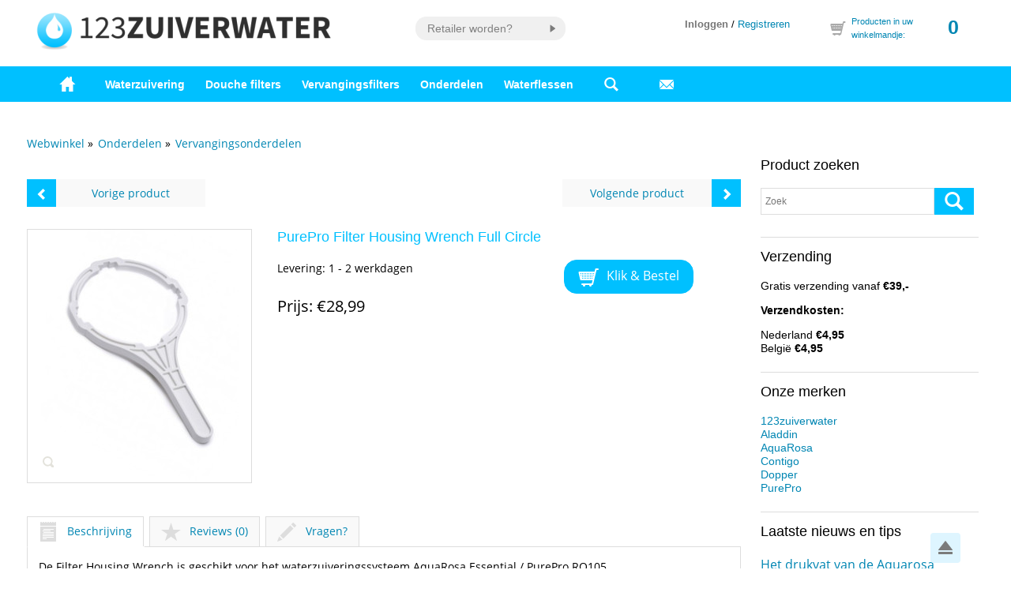

--- FILE ---
content_type: text/html; charset=UTF-8
request_url: https://www.123zuiverwater.nl/purepro-filter-housing-wrench-full-circle,158.html
body_size: 6497
content:
<!doctype html>
<!--[if lt IE 7]>
<html class="no-js lt-ie9 lt-ie8 lt-ie7"> <![endif]-->
<!--[if IE 7]>
<html class="no-js lt-ie9 lt-ie8"> <![endif]-->
<!--[if IE 8]>
<html class="no-js lt-ie9"> <![endif]-->
<!--[if gt IE 8]><!-->
<html class="no-js"> <!--<![endif]-->
<head>
    <meta charset="utf-8"/>

    <title>PurePro Filter Housing Wrench Full Circle - Vervangingsonderdelen - Onderdelen - 123zuiverwater.nl</title>
    <meta name="robots" content="index, follow"/>
    <meta http-equiv="X-UA-Compatible" content="IE=edge,chrome=1">
    <meta content="width=device-width, initial-scale=1.0" name="viewport">
    <meta name="keywords" content="purepro, housing wrench, wrench" />
        <link rel="shortcut icon" href="https://www.123zuiverwater.nl/template/user/123zuiverwater/images/favicon.ico">
    <link href="https://www.123zuiverwater.nl/template/user/123zuiverwater/css/scriptsAggregation.php?type=css&ver=354" type="text/css" media="screen" rel="stylesheet"/>
    <!--    <link href="-->
    <!--pageView.css" type="text/css" media="screen" rel="stylesheet"/>-->
    <!--[if lt IE 9]>
    <script type="text/javascript" src="https://www.123zuiverwater.nl/template/user/123zuiverwater/js/libs/html5shiv.js"></script>
    <script type="text/javascript" src="https://www.123zuiverwater.nl/template/user/123zuiverwater/js/libs/css3-mediaqueries.js"></script>

    <link href="https://www.123zuiverwater.nl/template/user/123zuiverwater/css/ie.css" type="text/css" media="screen" rel="stylesheet"/>
    <![endif]-->

    <!-- Global site tag (gtag.js) - Google Analytics -->
<script async src="https://www.googletagmanager.com/gtag/js?id=UA-27995635-1"></script>
<script>
  window.dataLayer = window.dataLayer || [];
  function gtag(){dataLayer.push(arguments);}
  gtag('js', new Date());

  gtag('config', 'UA-27995635-1');
  gtag('config', 'AW-1070444458');
</script>

<!--<meta name="beslist-site-verification" content="3324814d4df1e41a6f25b7c327ddf1c6" />-->

<style>
iframe.iframe-fluid {
  width: 100%;
  height: 450px;
}
</style>
<script type="text/javascript" src="https://www.123zuiverwater.nl/template/user/123zuiverwater/js/libs/jquery.min.js?v=354"></script>
<script type="text/javascript" src="https://www.123zuiverwater.nl/template/user/default/js/globalScripts.js?v=354"></script>
<script type="text/javascript" src="https://www.123zuiverwater.nl/template/user/default/js/libs/jquery-ui.js?v=354"></script>
<meta property="og:type" content="product">
<meta property="og:image" content="https://www.123zuiverwater.nl/image/purepro_housing_wrench.jpg">
<meta property="og:image:width" content="468">
<meta property="og:image:height" content="600">
<meta property="og:url" content="https://www.123zuiverwater.nl/purepro-filter-housing-wrench-full-circle,158.html#p">
<meta property="og:image" content="https://www.123zuiverwater.nl/image/purepro_housing_wrench_1.jpg">
<meta property="og:image:width" content="468">
<meta property="og:image:height" content="600">
<meta property="og:image:alt" content="PurePro Filter Housing Wrench Full Circle ">
<meta property="product:price:amount" content="28.99">
<meta property="product:price:currency" content="EUR">
<meta property="product:condition" content="new">
<meta property="product:availability" content="in stock">
<meta property="og:title" content="PurePro Filter Housing Wrench Full Circle - Vervangingsonderdelen - Onderdelen">
<meta property="og:description" content="">
</head>
<body>
<!--HADER WITH MENU-->
<header id="header">
<!--
<div class="top-bar">
            <div class="container">
   				<strong>Extra voordeel!</strong></a> Gebruik de kortingscode <strong>DC201910</strong> voor 10% korting op alle producten bij bestellingen boven de €50
			 </div>
        </div>-->

    <div class="container">
        <div class="header-top">
            <div class="row">
                <div class="col-2-5 ">

                <a href="https://www.123zuiverwater.nl/" class="logo"><img src="https://www.123zuiverwater.nl/image/logo123zuiverwater11.png?w=400'" alt=""></a>                </div>
<!---->
                <div class="col-1-5">
                    <a class="top-newsletter-link" href="https://www.123zuiverwater.nl/pagina/retailer-worden.html">Retailer worden?</a>
                </div>
                <div class="col-1-5">
                    <div class="top-login2">
                        <span>
                                       <a href="https://www.123zuiverwater.nl/pagina/inloggen.html"><strong>Inloggen</strong></a> /
                                       <a href="https://www.123zuiverwater.nl/pagina/registreren.html">Registreren</a>
                                       </span>                    </div>

                </div>
                <div class="col-1-5">
                    <div class="basket">
                <a href="https://www.123zuiverwater.nl/webwinkel/winkelmand">
                    <div class="glyphicons shopping_cart"></div>
                           <span>Producten in uw winkelmandje: </span> <strong>0</strong></a></div>                </div>

            </div>
        </div>
        </div>
<!--        Bottom header for menu-->
        <div class="header-bottom">
            <div class="menu-container">
            <div class="container">
                <ul id="nav">
    <li class="desktop-menu home"><a href="https://www.123zuiverwater.nl/"><i class="glyphicons home"></i></a></li><li class=" desktop-menu "><a href="https://www.123zuiverwater.nl/pagina/waterzuiveringssystemen.html" class="" >Waterzuivering</a></li><li class=" desktop-menu "><a href="https://www.123zuiverwater.nl/webwinkel/catalogus/douche_filters,6,1.html#p" class="" >Douche filters</a></li><li class=" desktop-menu "><a href="https://www.123zuiverwater.nl/webwinkel/catalogus/vervangingsfilters,11,1.html#p" class="" >Vervangingsfilters</a></li><li class=" desktop-menu "><a href="https://www.123zuiverwater.nl/webwinkel/catalogus/vervangingsfilters/onderdelen,24,1.html#p" class="" >Onderdelen</a></li><li class=" desktop-menu "><a href="https://www.123zuiverwater.nl/webwinkel/catalogus/waterflessen,7,1.html#p" class="" >Waterflessen</a></li><li class="desktop-menu home"><a href="https://www.123zuiverwater.nl/webwinkel/product-zoeken"><i class="glyphicons search"></i></a></li><li class="desktop-menu home"><a href="https://www.123zuiverwater.nl/pagina/contact.html"><i class="glyphicons envelope"></i></a></li>
    <li class="mobile-menu show-menu"><a href="#" class="glyphicons show_lines"></a> </li>
    <li class="mobile-menu show-search"><a href="#" class="glyphicons search"></a> </li>
    <li class="mobile-menu show-envelope"><a href="http://www.123zuiverwater.nl/pagina/contact.html" class="glyphicons envelope"></a> </li>
    <li class="mobile-menu show-basket"><a href="https://www.123zuiverwater.nl/webwinkel/winkelmand" class="glyphicons shopping_cart">(0)</a> </li>
    </ul>


<div class="mobile-container">
<ul id="mobile-menu">
<li class=" desktop-menu has-submenu "><a class="has-submenu" href="https://www.123zuiverwater.nl/webwinkel/catalogus/waterzuiveringssystemen,1,1.html">Waterzuiveringssystemen</a></li>
<li class=" desktop-menu has-submenu "><a class="has-submenu" href="https://www.123zuiverwater.nl/webwinkel/catalogus/combikranen,5,1.html">Combikranen</a></li>
<li class=" desktop-menu has-submenu "><a class="has-submenu" href="https://www.123zuiverwater.nl/webwinkel/catalogus/vervangingsfilters,11,1.html">Vervangingsfilters</a></li>
<li class=" desktop-menu has-submenu "><a class="has-submenu" href="https://www.123zuiverwater.nl/webwinkel/catalogus/vervangingsfilters/onderdelen,24,1.html">Onderdelen</a></li>
<li class=" desktop-menu has-submenu "><a class="has-submenu" href="https://www.123zuiverwater.nl/webwinkel/catalogus/douche_filters,6,1.html">Douche filters</a></li>
<li class=" desktop-menu has-submenu "><a class="has-submenu" href="https://www.123zuiverwater.nl/webwinkel/catalogus/thermosflessen,23,1.html">Thermosflessen</a></li>
<li class=" desktop-menu has-submenu "><a class="has-submenu" href="https://www.123zuiverwater.nl/webwinkel/catalogus/waterflessen,7,1.html">Waterflessen</a></li>
<li class=" desktop-menu has-submenu "><a class="has-submenu" href="https://www.123zuiverwater.nl/pagina/tweedekans.html">Tweedekans producten</a></li>
</ul>
        <div class="top-menu-search">
        <form method="get" action ="https://www.123zuiverwater.nl/webwinkel/product-zoeken#p" name="menu-search" id="menu-search" class="form">
<input type="search" name="searchFraze" placeholder="Zoek" id="productsSearchMenuField"><button type="submit" name="searchButton" class="btn btn-primary" title="Zoek"><i class="glyphicons search"></i>Zoek</button></form>
</div><div class="top-login">
               <div class="account-not-logged">
                   <a href="https://www.123zuiverwater.nl/pagina/inloggen.html" class="btn btn-big btn-primary"><div class="glyphicons lock"></div>Inloggen</a>
                   <a href="https://www.123zuiverwater.nl/pagina/registreren.html" class="btn btn-big btn-primary"><div class="glyphicons user_add"></div>Registreren</a>
               </span></div></div>
            </div>
            </div>
        </div>
    </header>

<!--MAIN CONTENT-->

    <!-- STRIP OF SLIDER OR CONTENT UNTER MENU-->
    <div id="slider">
            </div>


<div id="main-content">
    <a name="p" id="p"></a>
    <div class="container">
    
             <div class="row">
                <div class="col-3-4">
                    <div class="main-page">
                        
                <div class="webshop-category-path">
                    <ul class="category-path"><li><a href="https://www.123zuiverwater.nl/webwinkel/catalogus#p">Webwinkel</a> &#187; </li><li><a href="https://www.123zuiverwater.nl/webwinkel/catalogus/onderdelen,24,1.html#p">Onderdelen</a> &#187; </li>
                    <li><a href="https://www.123zuiverwater.nl/webwinkel/catalogus/onderdelen/vervangingsonderdelen,25,1.html#p" class="current">Vervangingsonderdelen</a></li></ul>
                </div>
		<div id="webshop-products-navigation">
		    <form action="" name="webshop-products-navigation-form" id="webshop-products-navigation-form" method="post"><a href="https://www.123zuiverwater.nl/purepro-double-clip-25-x-2-voor-membraan-housing-inline-post-filter,157.html#p" class="navigation-link prev" onclick="return webshop.navigateProduct('https://www.123zuiverwater.nl/purepro-double-clip-25-x-2-voor-membraan-housing-inline-post-filter,157.html#p');">
				    <span id="product-prev"><i class="glyphicons chevron-left"></i> Vorige product</span>
					<span class="webshop-navigation-product">
                         <span class="product-thumb"><img src="https://www.123zuiverwater.nl/image/double_clip_25_voor_membraan.jpg?w=100&amp;h=100&amp;r=1" alt=""/></span>
                         <span class="product-name">PurePro Double Clip 2.5&quot; x 2&quot; voor Membraan Housing &amp; Inline Post Filter</span>
                         <span class="product-price">
                            Prijs:
							 <strong class="price"> &euro;2,49</strong>
					     </span>
					</span>
				</a><a href="https://www.123zuiverwater.nl/purepro-10″-filter-housing-clear,159.html#p" class="navigation-link next" onclick="return webshop.navigateProduct('https://www.123zuiverwater.nl/purepro-10″-filter-housing-clear,159.html#p');">
				    <span id="product-next"><i class="glyphicons chevron-right"></i> Volgende product</span>
					<span class="webshop-navigation-product">
                         <span class="product-thumb"><img src="https://www.123zuiverwater.nl/image/purepro_10″_filter_housing_clear.jpg?w=100&amp;h=100&amp;r=1" alt=""/></span>
                         <span class="product-name">PurePro 10″ Filter Housing (Clear)</span>
                         <span class="product-price">
                            Prijs:
							 <strong class="price"> &euro;19,89</strong>
					     </span>
					</span>
				</a>
				<input type="hidden" name="refererPageName" value="webshopCatalogueView" />
				<input type="hidden" name="orderBy" value="0" />
				<input type="hidden" name="pageValue" value="25" />
				</form>
			</div>
	            	<div class="webshop-single-product" itemscope itemtype="http://schema.org/Product">
<link itemprop="image" href="https://www.123zuiverwater.nl/image/purepro_housing_wrench.jpg" /><div class="product-images-container"><ul id="etalage" ><li>
                                <a href="https://www.123zuiverwater.nl/image/purepro_housing_wrench_1.jpg?w=1200&amp;h=1000&amp;r=1" class="fancybox" rel="productGallery" title="PurePro Filter Housing Wrench Full Circle" >
                                    <img src="https://www.123zuiverwater.nl/image/purepro_housing_wrench_1.jpg?w=250" class="etalage_thumb_image" alt="PurePro Filter Housing Wrench Full Circle" title="PurePro Filter Housing Wrench Full Circle" />
                                </a></li></ul><div id="hidden">
                    <div id="zoom"></div>
                    <div id="zoomHide"></div>
                </div></div>
<script type="text/javascript">var productZoomEnable=0</script>

	                	<div class="product-content">
	                		<h3 class="product-name"><span itemprop="name" class="text-primary">PurePro Filter Housing Wrench Full Circle</span></h3><div class="row">
                                <div class="col-1-2"><div class="product-delivery">Levering: <span>1 - 2 werkdagen</span></div>
                                    <div class="product-price" itemprop="offers" itemscope itemtype="http://schema.org/Offer">
                                       <span class="price-label">Prijs:</span>
                                       <span class="price-new">&euro;28,99</span>
                                           <meta itemprop="availability" content="https://schema.org/InStock" />
                                       <span class="hide" itemprop="deliveryLeadTime">1 - 2 werkdagen</span>
                                         
									<span class="hide" itemprop="priceCurrency">EUR</span>
									<span class="hide" itemprop="price">28.99</span>
			                   </div>
                                </div><div class="col-1-2"><div class="product-buttons">
<span class="cartOption1">
<form method="post" action ="https://www.123zuiverwater.nl/purepro-filter-housing-wrench-full-circle,158.html#p" class="form ">
<button type="submit" name="addToCartSimpleForm"  class="btn hint--top webshop-product-add btn-primary  btn-big " data-hint="Klik & Bestel" ><i class="glyphicons shopping_cart"></i><span>Klik & Bestel</span></button></form>
</span>
<span class="cartOption2 hide">
<a href="https://www.123zuiverwater.nl/purepro-filter-housing-wrench-full-circle,158.html?scrollToForm=1#askAboutProduct" type="button" name="productNotAvailble" class="btn btn-error hint--top  hint--error btn-error btn-big " data-hint="Klik hier om een prijs aan te vragen" ><i class="glyphicons circle_question_mark"></i><span>Tijdelijk uitverkocht </span></a>
</span>
<span class="cartOption3 hide">
<button type="button" name="productNotAvailble" class="btn btn-error hint--top  hint--error btn-error" data-hint="Tijdelijk uitverkocht " ><i class="glyphicons ban"></i><span>Tijdelijk uitverkocht </span></button>
</span>
</div></div></div></div>
			<div class="tabs" id="product-tabs">
			    <div class="tabs-navigation">
                    <ul><li class="active"><a href="#productDescription" ><i class="glyphicons notes "></i>Beschrijving</a></li><li><a href="#productReviews"><i class="glyphicons star "></i>Reviews (0)</a></li><li><a href="#askAboutProduct" class="askAboutProduct"><i class="glyphicons pencil "></i>Vragen?</a></li>
                    </ul>
			    </div><div class="tabs-content"><div class="tab active" id="productDescription" itemprop="description"><p>De Filter Housing Wrench is geschikt voor het waterzuiveringssysteem AquaRosa Essential / PurePro RO105.</p></div><div class="tab" id="productReviews"><h3 class="bordered-bottom">Reviews</h3><div id="product-reviews-list"></div>
<script type="text/javascript">var ratyHints=['Slecht', 'Onvoldoende', 'Gemiddeld', 'Goed', 'Zeer goed!'];</script>
<h3 class="bordered-bottom">Schrijf een review</h3><div id="webshop-product-reviews-form">
            <div class="notif hide" id="webshop-product-reviews-notifs"><p class="content"></p><button class="close" type="button" onclick="utils.validate.closeNotifs(this)">x</button></div><form method="post" name="new-review-form" id="new-review-form" class="form">

<div class="input">
	<label for="reviewName">Uw naam</label>
	<input type="text" name="reviewName" class="field" maxlength="50" onblur="utils.validate.textField(this,'webshop-product-reviews-notifs','U heeft geen naam ingevoerd','warning')" id="reviewName" />
	
</div>
<div class="input">
	<label for="reviewEmail">Uw e-mailadres</label>
	<input type="text" name="reviewEmail" class="field" maxlength="50" onblur="utils.validate.email(this,'webshop-product-reviews-notifs','U heeft geen e-mailadres ingevoerd','warning')" id="reviewEmail" />
	
</div><div class="input"><label>Beoordeling</label><span class="raty" id="raty-product-review"></span></div>
        <div class="input textarea"><label for="reviewDescription">Uw ervaring met dit product</label>
			<textarea name="reviewDescription" rows="4" id="reviewDescription" onblur="utils.validate.textField(this,'webshop-product-reviews-notifs','U heeft geen ervaring geschreven','warning')"></textarea>
		</div><input type="hidden" name="reviewCaptchaValue" value="" id="reviewCaptchaValue"  />
<button name="sendNewReview" class="btn btn-primary btn-icon pull-right” onclick="return webshop.ajax.sendProductReviewRequest()" type="submit" ><i class="glyphicons message_out"></i>Verzenden</button><input type="hidden" name="reviewProductID" value="158" id="reviewProductID"  />
</form>
</div></div><div class="tab" id="askAboutProduct"><form method="post" name="webshop-product-ask-form" id="webshop-product-ask-form" class="form">
<div id="askAboutProductResults"></div><div id="askAboutDivForm">
            <div class="notif hide" id="webshop-ask-about-product-notifs"><p class="content"></p><button class="close" type="button" onclick="utils.validate.closeNotifs(this)">x</button></div>
<div class="input">
	<label for="customerName">Uw naam</label>
	<input type="text" name="customerName" class="field" maxlength="50" onblur="utils.validate.textField(this,'webshop-ask-about-product-notifs','U heeft geen naam ingevoerd','warning')" id="customerName" />
	
</div>
<div class="input">
	<label for="customerEmail">Uw e-mailadres</label>
	<input type="text" name="customerEmail" class="field" maxlength="50" onblur="utils.validate.email(this,'webshop-ask-about-product-notifs','U heeft geen e-mailadres ingevoerd','warning')" id="customerEmail" />
	
</div>
        <div class="input textarea"><label for="customerQuestion">Uw vraag</label>
			<textarea name="customerQuestion" rows="8" id="customerQuestion" onblur="utils.validate.textField(this,'webshop-ask-about-product-notifs','U heeft geen vraag ingevoerd','warning')"></textarea>
		</div><input type="hidden" name="captchaValue" value="" id="captchaValue"  />
<button name="sendNewQuestion" class="btn btn-primary btn-icon pull-right" onclick="return webshop.ajax.sendAskQuestionRequest()" type="button"><i class="glyphicons message_out"></i>Verzenden</button><input type="hidden" name="productID" value="158" id="productID"  />
</form>
</div></div></div>
	            </div>
		                		<div class="products-tags"><span class="tags-label">Tags:</span>
		                		<ul >
	                			<li>
                        			<a href="https://www.123zuiverwater.nl/webwinkel/product-tags/purepro,1.html#p">purepro</a>,
                        		</li> 
	                			<li>
                        			<a href="https://www.123zuiverwater.nl/webwinkel/product-tags/housing-wrench,1.html#p">housing wrench</a>,
                        		</li> 
	                			<li>
                        			<a href="https://www.123zuiverwater.nl/webwinkel/product-tags/wrench,1.html#p">wrench</a>
                        		</li</ul>
		                		</div></div>
                  </div></div>
				  <div class="col-1-4">
                <div class="separator"></div>
                    <div class="sidebar">
            <div class="box">
	<div class="box">
		<div class="box_header">
			<h3>Product zoeken</h3>
		</div><p><form method="get" action ="https://www.123zuiverwater.nl/webwinkel/product-zoeken#p" class="form sidebarSearch">
<input type="search" name="searchFraze" class="field" placeholder="Zoek" id="searchSidebarForm" /><button type="submit" name="searchButton" class="btn btn-primary"><i class="glyphicons search"></i> </button></form>
</p></div>
			</div>
            <div class="box">
	<div class="box">
		<div class="box_header">
			<h3>Verzending</h3>
		</div><p>Gratis verzending vanaf <strong>&euro;39,-</strong></p>
<p><strong>Verzendkosten:</strong></p>
<ul>
<li>Nederland <strong>&euro;4,95</strong></li>
<li>Belgi&euml; <strong>&euro;4,95</strong></li>
</ul></div>
			</div>
            <div class="box">
	<div class="box">
		<div class="box_header">
			<h3>Onze merken</h3>
		</div><ul>
<li><a href="https://www.123zuiverwater.nl/webwinkel/catalogus/waterflessen/123zuiverwater_waterflessen,18,1.html#p">123zuiverwater</a></li>
<li><a href="https://www.123zuiverwater.nl/webwinkel/catalogus/waterflessen/aladdin,15,1.html#p">Aladdin</a></li>
<li><a href="https://www.123zuiverwater.nl/webwinkel/product-tags/aquarosa,1.html#p">AquaRosa</a></li>
<li><a href="https://www.123zuiverwater.nl/webwinkel/catalogus/waterflessen/contigo,17,1.html#p">Contigo</a></li>
<li><a href="https://www.123zuiverwater.nl/dopper">Dopper</a></li>
<!--<li><a href="https://www.123zuiverwater.nl/webwinkel/catalogus/mizu,12,1.html#p">MIZU</a></li>-->
<li><a href="https://www.123zuiverwater.nl/webwinkel/product-tags/purepro,1.html#p">PurePro</a></li>
</ul></div>
			</div>
            <div class="box">
	<div class="box">
		<div class="box_header">
			<h3>Laatste nieuws en tips</h3>
		</div><p>
<div class="box">
    
    
		<ul class="sidebar-news">
			<li>
			     <div class="sidebar-news-header">

					    
					    <a href="https://www.123zuiverwater.nl/artikel/11-het-drukvat-van-de-aquarosa-essential-wordt-door-de-fabrikant-aanbevolen-om-deze-gelijk-met-het-membraam-te-vervangen.html" class="">
						
						<span class="news-title"><h4>Het drukvat van de Aquarosa Essential, wordt door de fabrikant aanbevolen om deze gelijk met het membraam te vervangen</h4></span>
					    </a>
				 </div>
				
				
			</li>
		</ul>
</div></p></div>
			</div>  </div>
                
                </div>
             </div>

    </div>
</div><div class="strip-under-slider">
        <div class="container">
            <img src="https://www.123zuiverwater.nl/template/user/123zuiverwater/images/ico/usps.png" class="responsive-image" alt="">
        </div>
        </div>
    <footer>
        <div class="container">

            <div class="row">
                <div class="footer-acordion">
                    
        <div class="col-1-4 footer-box" id="footer-Advies &amp; informatie">
            <h3><a href="#footer-Advies &amp; informatie">Advies &amp; informatie</a></h3>
            <div class="footer-content"><div class="footer-content">
<ul class="list dubble-arrow">
<li><a href="https://www.123zuiverwater.nl/pagina/leveren__retouren.html">Retourneren &amp; ruilen</a></li>
<li><a href="https://www.123zuiverwater.nl/pagina/installatie-en-onderhoud.html">Installatie &amp; onderhoud</a></li>
<li><a href="https://www.123zuiverwater.nl/pagina/water_en_uw_welzijn.html">Water en uw welzijn</a></li>
<li><a href="https://www.123zuiverwater.nl/pagina/uw_besparing_op_flessen_bronwater">Uw besparing op flessen bronwater</a></li>
<li><a href="https://www.123zuiverwater.nl/pagina/meer_informatie_over_zuiver_water.html">Meer informatie over zuiver water</a></li>
<li><a href="https://www.123zuiverwater.nl/pagina/informatie_videos">Informatie video's</a></li>
<li><a href="https://www.123zuiverwater.nl/pagina/aanbevolen_literatuur__links">Aanbevolen literatuur</a></li>
<li><a href="https://www.123zuiverwater.nl/pagina/retailer-worden.html">Zakelijk kopen</a></li>
<!--<li><a href="https://www.123zuiverwater.nl/pagina/duurzame_waardekaart_-_exclusieve_aanbiedingen_voor_kaarthouders">Duurzame Waardekaart</a></li>--></ul>
</div></div>
        </div>
        <div class="col-1-4 footer-box" id="footer-Producten">
            <h3><a href="#footer-Producten">Producten</a></h3>
            <div class="footer-content"><ul class="list dubble-arrow">
<li><a title="Combikranen" href="https://www.123zuiverwater.nl/webwinkel/catalogus/combikranen,5,1.html#p">Combikranen</a></li>
<li><a title="Douche filter" href="https://www.123zuiverwater.nl/webwinkel/catalogus/douche_filters,6,1.html#p">Douche filters</a></li>
<li><a href="https://www.123zuiverwater.nl/webwinkel/catalogus/vervangingsfilters,11,1.html#p">Vervangingsfilters</a></li>
<li><a href="https://www.123zuiverwater.nl/webwinkel/catalogus/vervangingsfilters/onderdelen,24,1.html#p">Onderdelen</a></li>
<li><a title="Waterflessen" href="https://www.123zuiverwater.nl/webwinkel/catalogus/waterflessen,7,1.html#p">Waterflessen</a></li>
<li><a href="https://www.123zuiverwater.nl/webwinkel/catalogus/thermosflessen,23,1.html#p">Thermosflessen</a></li>
<li><a href="https://www.123zuiverwater.nl/mountaindrop-100-mumijo-shilajit,199">Shilajit</a></li>
</ul></div>
        </div>
        <div class="col-1-4 footer-box" id="footer-Merken">
            <h3><a href="#footer-Merken">Merken</a></h3>
            <div class="footer-content"><div class="footer-content">
<ul class="list dubble-arrow">
<li><a href="https://www.123zuiverwater.nl/webwinkel/catalogus/waterflessen/123zuiverwater_waterflessen,18,1.html#p">123zuiverwater</a></li>
<li><a href="https://www.123zuiverwater.nl/webwinkel/catalogus/waterflessen/aladdin,15,1.html#p">Aladdin</a></li>
<li><a href="https://www.123zuiverwater.nl/webwinkel/product-tags/aquarosa,1.html#p">AquaRosa</a></li>
<li><a href="https://www.123zuiverwater.nl/webwinkel/catalogus/waterflessen/contigo,17,1.html#p">Contigo</a></li>
<li><a href="https://www.123zuiverwater.nl/dopper">Dopper</a></li>
<li><a href="https://www.123zuiverwater.nl/webwinkel/product-tags/purepro,1.html#p">PurePro</a></li>
</ul>
</div></div>
        </div>
        <div class="col-1-4 footer-box" id="footer-Contactgegevens">
            <h3><a href="#footer-Contactgegevens">Contactgegevens</a></h3>
            <div class="footer-content"><p>Stirlingweg 12-C <br />5466AV Veghel<br />Noord-Brabant</p>
<!--<div class="footer-social"><a title="YouTube" href="http://www.youtube.com/user/123zuiverwater"> <img src="https://www.123zuiverwater.nl/template/user/123zuiverwater/images/social_media/youtube.png" alt="" width="24" height="24" /> </a> <a title="Twitter" href="https://twitter.com/123zuiverwater/"> <img src="https://www.123zuiverwater.nl/template/user/123zuiverwater/images/social_media/twitter.png" alt="" width="24" height="24" /></a> <a title="Facebook" href="https://www.facebook.com/123zuiverwater"><img src="https://www.123zuiverwater.nl/template/user/123zuiverwater/images/social_media/facebook.png" alt="" width="25" height="25" />--></div>
        </div>                </div>

            </div>
            
        </div>
    </footer>
    <div id="down_strip">
         <div class="container">
              <div class="row">
                   <div class="col-4-5">
                        <div class="left">
                            <p>&copy; 2011 - 2025 123zuiverwater.nl<span>&nbsp;</span>
                            <a title="Privacy &amp; Cookies" href="https://www.123zuiverwater.nl/pagina/privacyverklaring">Privacy &amp;
                                Cookies</a><span>&nbsp;</span>
                            <a title="Voorwaarden" href="https://www.123zuiverwater.nl/pagina/voorwaarden-2012">Voorwaarden</a><span>&nbsp;</span>
                            <a title="Disclaimer" href="https://www.123zuiverwater.nl/pagina/disclaimer">Disclaimer</a><span>&nbsp;</span>
                           </p>
                        </div>
                    </div>
                    	<div class="col-1-5">
                        	<p>Realisatie: <a title="Manieu" target="_blank" href="http://www.manieu.nl">Manieu.nl</a></p>
                    	</div>
                   </div>
              </div>
         </div>
     </div>







</body>
</html>






<div id="scrollToTop"><i class="glyphicons eject"></i></div>



<script type="text/javascript">
    var basePath = 'https://www.123zuiverwater.nl/';
    var template = '123zuiverwater';
    var modulesScripts =['system/modules/faq/scripts/configure','system/modules/contactForm/scripts/configure','system/modules/paymentMethods/scripts/configure','system/modules/webshop/scripts/configure'];
    var ver= '354';
    var sliderOptions={
        'animation':'fade',
        'animationTime':'10',
        'animationPause':'20'
    };

    var social = [];
    var language = 'nl';

</script>
<script type="text/javascript" data-main="https://www.123zuiverwater.nl/template/user/123zuiverwater/js/main.js?ver=354 " src="https://www.123zuiverwater.nl/template/user/123zuiverwater/js/libs/require.js"></script>


</body>
</html><!-- Debugging info 1: 44 -->
<!-- generate time 0.6393489837646484 -->
<!-- cron time 0.0000200271606445 -->

--- FILE ---
content_type: text/css;charset=UTF-8
request_url: https://www.123zuiverwater.nl/template/user/123zuiverwater/css/scriptsAggregation.php?type=css&ver=354
body_size: 34554
content:
#faqs {
  width: 100%;
  float: left;
}
#faqs .question {
  width: 100%;
  float: left;
  cursor: pointer;
  border-bottom: thin solid #eaeaea;
  -webkit-box-sizing: border-box;
  -moz-box-sizing: border-box;
  box-sizing: border-box;
}
#faqs .question:nth-child(even) {
  background: #f9f9f9;
}
#faqs .question:hover {
  background: rgba(0, 0, 0, 0.01);
}
#faqs .question h4 {
  margin: 0;
  padding: 0.4em;
  width: 100%;
}
#faqs .question h4 .icons {
  float: right;
}
#faqs .question h4 .icons .glyphicons:before {
  font-size: 1em;
  top: -0.2em;
}
#faqs .question h4 .icons .glyphicons.circle_minus {
  display: none;
  color: #aaaaaa;
}
#faqs .question .answer {
  display: none;
  width: 100%;
  float: left;
  overflow: hidden;
  padding: 2em 3em 1em 2em;
  -webkit-box-sizing: border-box;
  -moz-box-sizing: border-box;
  box-sizing: border-box;
  text-align: justify;
  line-height: 1.6em;
}
#faqs .question.active {
  border-color: #aaaaaa;
}
#faqs .question.active h4 {
  color: #6a6a6a;
  background: #f9f9f9;
}
#faqs .question.active h4 .icons .glyphicons.circle_minus {
  display: block;
}
#faqs .question.active h4 .icons .glyphicons.circle_minus:before {
  color: #6a6a6a;
}
#faqs .question.active h4 .icons .glyphicons.circle_plus {
  display: none;
}
#paymentMethods .customImage {
  vertical-align: middle;
  display: inline-block;
}
.news {
  width: 100%;
  float: left;
}
.news-item {
  width: 100%;
  float: left;
  margin: 0 0 1em 0;
  position: relative;
  overflow: hidden;
  -webkit-box-sizing: border-box;
  -moz-box-sizing: border-box;
  box-sizing: border-box;
}
.news-item .news-create-info {
  overflow: auto;
  width: 100%;
  font-size: 13px;
}
.news-item .news-create-info .news-item-hour {
  float: left;
  margin-right: 5px;
}
.news-item .news-create-info .news-item-author {
  float: left;
}
.news-item .news-item-thumb {
  position: relative;
  float: left;
  width: 100%;
  text-align: center;
  height: 10em;
  margin: 0.5em 0;
  margin-top: -5.2em;
  overflow: hidden;
  -webkit-box-sizing: border-box;
  -moz-box-sizing: border-box;
  box-sizing: border-box;
}
.news-item .news-item-thumb .thumb-container {
  top: 0;
  left: 0;
  float: left;
  position: absolute;
  width: 100%;
  display: inline-block;
}
.news-item .news-item-thumb img {
  max-width: 100%;
}
.news-item .news-item-thumb .glyphicons:before {
  font-size: 24px;
  line-height: 2em;
}
.news-item .news-item-header {
  width: 100%;
  margin: 0 0 1em 0;
  float: left;
  display: table-row;
  table-layout: fixed;
  z-index: 2;
  position: relative;
  background: rgba(255, 255, 255, 0.9);
}
.news-item .news-item-header .news-item-date {
  display: table-cell;
  vertical-align: top;
  text-align: center;
  padding-right: 5%;
  float: left;
  overflow: hidden;
  -webkit-box-sizing: border-box;
  -moz-box-sizing: border-box;
  box-sizing: border-box;
}
.news-item .news-item-header .news-item-date .date-full {
  display: none;
}
.news-item .news-item-header .news-item-date .date-day {
  font-size: 1.5em;
  line-height: 2em;
  font-weight: 600;
  display: block;
  padding: 0 0.2em;
  background: #eaeaea;
  -webkit-box-shadow: 0 0 2px #aaa inset;
  -moz-box-shadow: 0 0 2px #aaa inset;
  box-shadow: 0 0 2px #aaa inset;
}
.news-item .news-item-header .news-item-date .date-month-year {
  -webkit-box-shadow: 0 0 2px #aaa inset;
  -moz-box-shadow: 0 0 2px #aaa inset;
  box-shadow: 0 0 2px #aaa inset;
  background: #aaa;
  display: block;
  border-top: thin solid #aaa;
  color: #fff;
  font-size: 0.8em;
}
.news-item .news-item-header .news-item-title {
  vertical-align: top;
  display: table-cell;
}
.news-item .news-item-header .news-item-title h4,
.news-item .news-item-header .news-item-title h2 {
  margin: 0;
  line-height: 1.4em;
}
.news-item .news-item-header .news-item-title h2 {
  font-size: 1.2em;
}
.news-item .news-item-content {
  width: 100%;
  float: left;
}
.news-item .news-item-content .content-text {
  width: 100%;
  overflow: hidden;
  line-height: 1.5em;
  float: left;
  position: relative;
  margin-bottom: 1em;
  max-height: 6em;
}
.news-item .news-tags {
  width: 100%;
  float: left;
  display: inline-block;
  margin-bottom: 2em;
}
.news-item .news-tags a {
  margin-left: 0.5em;
  line-height: 1.5em;
}
.single-news {
  width: 95%;
  float: left;
  margin-bottom: 2em;
}
.single-news .news-item {
  height: auto;
}
.single-news .news-item .news-item-content .content-text {
  overflow: visible;
  max-height: 100%;
}
.single-news .news-item .news-item-content .content-text:after {
  display: none;
}
.single-news .relatedNews {
  width: 100%;
}
.single-news .relatedNews .relatedNewsElement {
  float: left;
  display: block;
}
.single-news .relatedNews .relatedNewsElement img {
  width: auto;
  max-width: 100%;
  display: block;
}
.special-news {
  float: left;
  width: 100%;
}
.special-news .news-item .news-item-header .news-item-thumb {
  margin: 0.5em 0 0.5em;
  text-align: center;
}
.special-news .news-item .news-item-header .news-item-title h4 {
  font-weight: bold;
  color: #444444;
  text-align: left;
}
.top-news .news-item .thumb {
  text-align: center;
  width: 100%;
  float: left;
}
.news-archive .news-archive-list,
.search-news .news-archive-list,
.news-archive .news-search-list,
.search-news .news-search-list {
  width: 95%;
  margin: 2em 0;
  float: left;
  display: table;
  table-layout: fixed;
}
.news-archive .news-archive-list > li,
.search-news .news-archive-list > li,
.news-archive .news-search-list > li,
.search-news .news-search-list > li {
  display: table-row;
  float: left;
  width: 100%;
  padding: 0.2em 0;
  -webkit-transition: box-shadow ease-in-out 0.15s;
  -o-transition: box-shadow ease-in-out 0.15s;
  -moz-transition: box-shadow ease-in-out 0.15s;
  -ms-transition: box-shadow ease-in-out 0.15s;
  transition: box-shadow ease-in-out 0.15s;
}
.news-archive .news-archive-list > li:hover,
.search-news .news-archive-list > li:hover,
.news-archive .news-search-list > li:hover,
.search-news .news-search-list > li:hover {
  -webkit-box-shadow: 0 1px 0 #aaa;
  -moz-box-shadow: 0 1px 0 #aaa;
  box-shadow: 0 1px 0 #aaa;
}
.news-archive .news-archive-list > li .news-date,
.search-news .news-archive-list > li .news-date,
.news-archive .news-search-list > li .news-date,
.search-news .news-search-list > li .news-date {
  display: table-cell;
  padding-right: 1em;
  float: left;
}
.news-archive .news-archive-list > li a,
.search-news .news-archive-list > li a,
.news-archive .news-search-list > li a,
.search-news .news-search-list > li a {
  display: table-cell;
}
.sidebar-news {
  width: 100%;
  float: left;
}
.sidebar-news li {
  margin-bottom: 1em;
  float: left;
  width: 100%;
}
.sidebar-news .sidebar-news-header .news-title h4 {
  margin: 0.25em 0;
}
.sidebar-news .sidebar-news-header .news-date {
  color: #aaa;
  font-size: 12px;
  line-height: 24px;
}
.sidebar-news .sidebar-news-header .news-date i:before {
  font-size: 12px;
  padding-right: 0.5em;
  top: -0.1em;
  color: #aaa;
}
.sidebar-news .news-content {
  font-weight: normal;
}
.sidebar-news .sidebar-news-thumb {
  position: relative;
  float: left;
  width: 100%;
  height: 6em;
}
#main-content .top-news .big-news {
  float: left;
}
#main-content .top-news .big-news .news-item {
  margin: 0;
}
#main-content .top-news .big-news .news-item .thumb {
  margin-bottom: 0.5em;
}
#main-content .top-news .big-news .news-item .title {
  border-left: 10px solid #aaa;
  padding-left: 10px;
}
#main-content .top-news .big-news .news-item .body p {
  line-height: 1.4em;
}
#main-content .top-news .small-news .news-item {
  margin: 0 0 0.6em 0;
  border-bottom: thin dashed #aaa;
}
#main-content .top-news .small-news .news-item .title h4 {
  margin: 0.2em 0;
}
@media screen and (min-width: 30em) and (max-width: 50em) {
  .sidebar-news .sidebar-news-thumb {
    position: relative;
    float: left;
    width: 100%;
    height: 12em;
  }
}
@media screen and (min-width: 50em) and (max-width: 75em) {
  .news > .news-item .news-item-header {
    margin: 0 0 0;
  }
  .news > .news-item .news-item-header .news-item-date {
    padding-right: 2%;
  }
  .single-news > .news-item .news-item-header > .news-item-date {
    padding-right: 2%;
  }
  .single-news > .news-item .news-item-title h2 {
    font-size: 1.5em;
  }
  .single-news > .news-item .news-item-thumb {
    height: auto;
    float: left;
  }
  .single-news > .news-item .news-item-thumb img {
    top: 0;
    width: auto;
    max-width: 100%;
    position: relative;
  }
  .sidebar-news .sidebar-news-thumb {
    height: auto;
    float: left;
  }
}
@media screen and (min-width: 75em) {
  .news > .news-item {
    width: 50%;
    padding: 1em;
    min-height: 20em;
  }
  .news > .news-item .news-item-header .news-item-date {
    padding-right: 2%;
  }
  .single-news > .news-item .news-item-header > .news-item-date {
    padding-right: 2%;
  }
  .single-news > .news-item .news-item-title h2 {
    font-size: 2em;
  }
  .single-news > .news-item .news-item-thumb {
    height: auto;
    float: left;
  }
  .single-news > .news-item .news-item-thumb img {
    top: 0;
    max-width: 100%;
    width: auto;
    position: relative;
  }
}
form.sidebar-login {
  padding-bottom: 2em;
}
form.sidebar-login input {
  width: 100%;
  margin-bottom: 1em;
}
form.sidebar-login button.btn {
  float: right;
}
form.sidebar-login a {
  width: 50%;
  float: left;
}
.user-register-buttons-product-form a {
  margin-right: 1em;
}
#webshop-register-account-form input.checkboxClassHideBox {
  visibility: hidden;
}
.sidebar_categories {
  float: left;
  list-style-type: none;
  margin-bottom: 1em;
  width: 98%;
  margin-left: 2%;
}
.sidebar_categories li {
  -webkit-transition: padding ease-in-out 0.15s;
  -o-transition: padding ease-in-out 0.15s;
  -moz-transition: padding ease-in-out 0.15s;
  -ms-transition: padding ease-in-out 0.15s;
  transition: padding ease-in-out 0.15s;
  float: left;
  width: 100%;
  -webkit-box-sizing: border-box;
  -moz-box-sizing: border-box;
  box-sizing: border-box;
}
.sidebar_categories li a {
  margin-bottom: 0.5em;
  float: left;
  font-weight: normal;
}
.sidebar_categories li a span {
  text-decoration: none;
  color: #aaa;
  font-size: 0.9em;
}
.sidebar_categories li.current > a:first-of-type {
  border-bottom: thin solid #6a6a6a;
  font-weight: 600;
}
.sidebar_categories li.submenu-opened > a:first-of-type {
  border-bottom: thin solid #6a6a6a;
}
.sidebar_categories li .sidebar_subcategories {
  width: 95%;
  margin-left: 5%;
}
.sidebar_categories li .sidebar_subcategories li a {
  font-weight: normal;
}
.sidebar_categories li.all-categories a {
  color: #aaa;
  font-weight: 600;
}
.sidebar_categories li.all-categories a:hover {
  color: #6a6a6a;
}
.webshop-categories-list {
  width: 100%;
  float: left;
  -webkit-box-sizing: border-box;
  -moz-box-sizing: border-box;
  box-sizing: border-box;
}
.webshop-categories-list li.webshop-category {
  height: 13em;
  margin: 1%;
  width: 48%;
  float: left;
  text-align: center;
  padding: 0 0 0.5em 0.5em;
}
.webshop-categories-list li.webshop-category h3 {
  float: left;
  width: 100%;
  text-align: center;
  line-height: 2em;
  white-space: nowrap;
  text-overflow: ellipsis;
  overflow: hidden;
  margin: 0;
}
.webshop-categories-list li.webshop-category .thumb-container {
  height: 10em;
  width: 100%;
  float: left;
}
.webshop-categories-list li.webshop-category .thumb-container a {
  float: left;
  width: 100%;
  height: 100%;
}
.webshop-categories-list li.webshop-category .thumb-container img {
  max-height: 10em;
  line-height: 10em;
  vertical-align: middle;
  max-width: 100%;
}
#loadByClickDiv {
  display: block;
}
@media screen and (min-width: 75em) {
  .webshop-categories-list li.webshop-category {
    width: 31%;
  }
  #loadByClickDiv {
    display: none;
  }
}
.webshop-category-path {
  width: 100%;
  float: left;
}
.webshop-category-path ul,
.webshop-category-path li {
  float: left;
}
.webshop-category-path .category-path li {
  margin-right: 0.4em;
}
.webshop-category-path .subcategory-path {
  display: none;
  width: 15em;
  position: absolute;
  background: #fff;
  margin-top: 0.5em;
  left: -7em;
  border: thin solid #ddd;
  z-index: 10;
  border-radius: 0.5em;
}
.webshop-category-path .subcategory-path li {
  text-align: center;
  width: 100%;
  margin-bottom: 0.2rem;
  border-bottom: thin dotted #ddd;
  padding: 0.2em 0;
}
.webshop-category-path .subcategory-path li:last-child {
  border: none;
}
.webshop-category-path .subcategories-container {
  position: relative;
  padding: 0 1em 1em 0;
}
.webshop-category-path .subcategories-container .glyphicons:before {
  float: left;
  font-size: 14px;
  line-height: 1em;
  margin: 0;
}
.webshop-category-path .subcategories-container:hover .subcategory-path {
  display: block;
}
.webshop-category-path .subcategories-container:hover .glyphicons:before {
  color: #eaeaea;
  cursor: pointer;
}
.webshop-category-path .subcategories-container ul.subcategory-path.showSubcategoriesList {
  display: block;
}
.webshop-filter-options {
  width: 100%;
  float: left;
  -webkit-box-sizing: border-box;
  -moz-box-sizing: border-box;
  box-sizing: border-box;
  border: thin dotted #ddd;
  padding: 0.5em;
}
.webshop-filter-options .webshop-sorting-options {
  float: left;
  margin-bottom: 0.5em;
  width: 100%;
  text-align: center;
}
.webshop-filter-options .webshop-sorting-options #webshop-sort {
  line-height: 1em;
}
.webshop-filter-options .webshop-sorting-options #webshop-sort label {
  width: 100%;
}
.webshop-filter-options .webshop-sorting-options #webshop-sort .select-box {
  line-height: 2em;
}
.webshop-filter-options .webshop-sorting-options #webshop-sort .select-box select {
  width: 60%;
}
.webshop-filter-options .webshop-grid-options {
  float: left;
  line-height: 2em;
  margin-bottom: 0.5em;
  text-align: center;
  width: 100%;
}
.webshop-filter-options .webshop-grid-options span .glyphicons {
  cursor: pointer;
}
.webshop-filter-options .webshop-grid-options span .glyphicons:before {
  font-size: 20px;
  color: #aaa;
  cursor: pointer;
  top: -0.15em;
}
.webshop-filter-options .webshop-grid-options span:hover .glyphicons:before,
.webshop-filter-options .webshop-grid-options span.active .glyphicons:before {
  color: #6a6a6a;
}
.webshop-filter-options .pagination ul {
  margin: 0;
}
@media screen and (min-width: 57.143em) {
  .webshop-filter-options .webshop-grid-options,
  .webshop-filter-options .webshop-sorting-options {
    width: 50%;
  }
}
@media screen and (min-width: 73.143em) {
  .webshop-filter-options .webshop-grid-options,
  .webshop-filter-options .webshop-sorting-options {
    width: auto;
    float: right;
    margin: 0;
  }
  .webshop-filter-options .webshop-grid-options {
    margin-right: 1em;
  }
}
#webshop-products {
  float: left;
  width: 100%;
  -webkit-box-sizing: border-box;
  -moz-box-sizing: border-box;
  box-sizing: border-box;
  padding: 1em 0;
}
.product-box {
  -webkit-transition: all ease-in-out 0.15s;
  -o-transition: all ease-in-out 0.15s;
  -moz-transition: all ease-in-out 0.15s;
  -ms-transition: all ease-in-out 0.15s;
  transition: all ease-in-out 0.15s;
  width: 100%;
  float: left;
  margin-bottom: 0.5em;
}
.product-box:hover .image .rating {
  top: 0;
}
.product-box .product-content {
  width: 100%;
  float: left;
  -webkit-box-sizing: border-box;
  -moz-box-sizing: border-box;
  box-sizing: border-box;
  position: relative;
}
.product-box .product-content .newInfo {
  background-image: url("../../../../system/modules/webshop/css/new_75.png");
  background-repeat: no-repeat;
  height: 74px;
  width: 75px;
  position: relative;
  top: -5px;
  left: -6px;
  margin-bottom: -74px;
  z-index: 10;
}
.product-box .product-content .newInfo span {
  display: none;
}
.product-box .image,
.product-box .name,
.product-box .price,
.product-box .product-buttons {
  width: 100%;
  float: left;
  text-align: center;
}
.product-box .image {
  overflow: hidden;
  position: relative;
  height: 12em;
  line-height: 12em;
  border-bottom: thin dotted #ddd;
}
.product-box .image .rating {
  width: 100%;
  height: 100%;
  line-height: 12em;
  position: absolute;
  text-align: center;
  top: -100%;
  -webkit-transition: top ease-in-out 0.15s;
  -o-transition: top ease-in-out 0.15s;
  -moz-transition: top ease-in-out 0.15s;
  -ms-transition: top ease-in-out 0.15s;
  transition: top ease-in-out 0.15s;
}
.product-box .image .rating .product-rating {
  width: 100%;
  height: 100%;
  line-height: 12em;
  vertical-align: middle;
  background: rgba(255, 255, 255, 0.9);
}
.product-box .image img {
  max-height: 100%;
  vertical-align: middle;
  max-width: 100%;
}
.product-box .name {
  text-align: center;
  height: 3em;
  overflow: hidden;
  border-bottom: thin dotted #ddd;
}
.product-box .name a {
  display: table;
  width: 100%;
  height: 3em;
}
.product-box .name h4 {
  display: table-cell;
  vertical-align: middle;
}
.product-box .desc {
  display: none;
  float: left;
  width: 30%;
  padding: 0.5em 0;
}
.product-box .price {
  text-align: center;
  height: 3em;
  line-height: 3em;
}
.product-box .price .price-label {
  display: none;
}
.product-box .product-buttons .btn {
  width: 50%;
  float: left;
  border-radius: 0;
  line-height: 3em;
  padding: 0;
}
.product-box .product-buttons .btn span {
  display: none;
}
.product-box .product-buttons .btn .glyphicons {
  width: 100%;
}
.product-box .product-buttons .btn .glyphicons:before {
  margin: 0;
  color: #6a6a6a;
  font-size: 24px;
  padding: 0 6px;
  line-height: 1.8em;
}
.product-box .free-shipping {
  background-image: url("../../../../system/modules/webshop/css/free_shipping_75.png");
  background-repeat: no-repeat;
  height: 74px;
  width: 75px;
  position: relative;
  top: -5px;
  right: -6px;
  float: right;
  margin-bottom: -74px;
  z-index: 10;
}
.product-box .free-shipping span {
  display: none;
}
.product-box .free-shipping-star {
  background-image: url("../../../../system/modules/webshop/css/free-delivery-star.png");
  background-repeat: no-repeat;
  height: 60px;
  width: 60px;
  position: relative;
  float: right;
  top: 5px;
  right: 5px;
  margin-bottom: -74px;
  z-index: 10;
}
.price-old {
  text-decoration: line-through;
  color: #aaa;
  padding: 0 0.2em;
}
.price-discount {
  font-size: 1.1em;
  color: #B6BD00;
}
.list-layout .product-box {
  width: 100%;
}
.list-layout .product-box .product-content {
  width: 100%;
  float: left;
}
.list-layout .product-box .product-content .image {
  width: 30%;
  border: none;
  margin-right: 2%;
  height: 15em;
  line-height: 15em;
}
.list-layout .product-box .product-content .name {
  width: 68%;
  text-align: left;
}
.list-layout .product-box .product-content .price {
  width: 68%;
  font-size: 1.2em;
  text-align: left;
  line-height: 2em;
  height: 2em;
}
.list-layout .product-box .product-content .price .price-label {
  display: block;
  float: left;
  margin-right: 1em;
  font-weight: 600;
}
.list-layout .product-box .product-content .desc {
  display: block;
  width: 68%;
}
.list-layout .product-box .product-content .newInfo {
  background-image: url("../../../../system/modules/webshop/css/new_100.png");
  height: 99px;
  width: 100px;
  top: -6px;
  left: -7px;
  margin-bottom: -100px;
}
.list-layout .product-box .product-buttons {
  float: right;
  width: 100%;
  padding-top: 1%;
}
.list-layout .product-box .product-buttons .btn {
  border: 0;
  float: left;
  width: 75%;
  margin: 5% 0% 2% 20%;
}
.list-layout .product-box .product-buttons .btn .glyphicons {
  float: left;
  width: 20%;
}
.list-layout .product-box .product-buttons .btn .glyphicons:before {
  padding: 0;
}
.list-layout .product-box .product-buttons .btn span {
  display: block;
  float: right;
  width: 75%;
  font-size: 1.1em;
  overflow: hidden;
  text-overflow: ellipsis;
  white-space: nowrap;
  padding: 0 0.5em;
}
#webshop-products-navigation {
  width: 100%;
  float: left;
  margin: 2em 0;
}
#webshop-products-navigation .navigation-link {
  width: 48%;
  float: left;
  position: relative;
}
#webshop-products-navigation .navigation-link #product-next,
#webshop-products-navigation .navigation-link #product-prev {
  text-align: center;
  width: 100%;
  float: left;
  line-height: 2.5em;
  position: relative;
  z-index: 10;
  background: #f9f9f9;
}
#webshop-products-navigation .navigation-link #product-next .glyphicons,
#webshop-products-navigation .navigation-link #product-prev .glyphicons {
  padding: 0 0.75em;
  background: #eaeaea;
}
#webshop-products-navigation .navigation-link #product-next .glyphicons:before,
#webshop-products-navigation .navigation-link #product-prev .glyphicons:before {
  font-size: 16px;
  line-height: 24px;
}
#webshop-products-navigation .navigation-link #product-prev .glyphicons {
  float: left;
}
#webshop-products-navigation .navigation-link.next {
  float: right;
}
#webshop-products-navigation .navigation-link.next #product-next {
  float: right;
}
#webshop-products-navigation .navigation-link.next #product-next .glyphicons {
  float: right;
}
#webshop-products-navigation .navigation-link .webshop-navigation-product {
  height: 0;
  width: 100%;
  background: #fff;
  left: 0;
  top: 0;
  position: absolute;
  z-index: 1;
  overflow: hidden;
  padding-top: 3em;
  -webkit-transition: all ease-in 0.15s;
  -o-transition: all ease-in 0.15s;
  -moz-transition: all ease-in 0.15s;
  -ms-transition: all ease-in 0.15s;
  transition: all ease-in 0.15s;
}
#webshop-products-navigation .navigation-link .webshop-navigation-product .product-thumb,
#webshop-products-navigation .navigation-link .webshop-navigation-product .product-name,
#webshop-products-navigation .navigation-link .webshop-navigation-product .product-price {
  width: 100%;
  float: left;
  text-align: center;
}
#webshop-products-navigation .navigation-link .webshop-navigation-product .product-thumb,
#webshop-products-navigation .navigation-link .webshop-navigation-product .product-name {
  border-bottom: thin dashed;
}
#webshop-products-navigation .navigation-link .webshop-navigation-product .product-price {
  line-height: 2em;
}
#webshop-products-navigation .navigation-link:hover .webshop-navigation-product {
  height: 15em;
  -webkit-transition-delay: 600ms;
  -moz-transition-delay: 600ms;
  -ms-transition-delay: 600ms;
  -o-transition-delay: 600ms;
  transition-delay: 600ms;
}
.products-reviews .single-product-review .review-content {
  width: 100% !important;
  float: left !important;
}
#product-reviews-list,
.latest-sidebar-reviews,
.products-reviews {
  width: 100%;
  float: left;
  -webkit-box-sizing: border-box;
  -moz-box-sizing: border-box;
  box-sizing: border-box;
  margin-bottom: 1em;
}
#product-reviews-list .single-product-review,
.latest-sidebar-reviews .single-product-review,
.products-reviews .single-product-review {
  width: 100%;
  float: left;
  margin: 0.5em 0;
  border-bottom: thin solid #eaeaea;
  -webkit-transition: background ease-in-out 1s;
  -o-transition: background ease-in-out 1s;
  -moz-transition: background ease-in-out 1s;
  -ms-transition: background ease-in-out 1s;
  transition: background ease-in-out 1s;
}
#product-reviews-list .single-product-review .review-user-icon,
.latest-sidebar-reviews .single-product-review .review-user-icon,
.products-reviews .single-product-review .review-user-icon {
  float: left;
}
#product-reviews-list .single-product-review .review-user-icon .glyphicons,
.latest-sidebar-reviews .single-product-review .review-user-icon .glyphicons,
.products-reviews .single-product-review .review-user-icon .glyphicons {
  margin: 0.5em;
  padding: 0.6em;
  background: #f9f9f9;
}
#product-reviews-list .single-product-review .review-user-icon .glyphicons:before,
.latest-sidebar-reviews .single-product-review .review-user-icon .glyphicons:before,
.products-reviews .single-product-review .review-user-icon .glyphicons:before {
  font-size: 24px;
}
#product-reviews-list .single-product-review .review-content,
.latest-sidebar-reviews .single-product-review .review-content,
.products-reviews .single-product-review .review-content {
  width: 90%;
  float: right;
}
#product-reviews-list .single-product-review .review-content .review-user-name,
.latest-sidebar-reviews .single-product-review .review-content .review-user-name,
.products-reviews .single-product-review .review-content .review-user-name,
#product-reviews-list .single-product-review .review-content .review-rating,
.latest-sidebar-reviews .single-product-review .review-content .review-rating,
.products-reviews .single-product-review .review-content .review-rating,
#product-reviews-list .single-product-review .review-content .review-description,
.latest-sidebar-reviews .single-product-review .review-content .review-description,
.products-reviews .single-product-review .review-content .review-description,
#product-reviews-list .single-product-review .review-content .review-reply-count,
.latest-sidebar-reviews .single-product-review .review-content .review-reply-count,
.products-reviews .single-product-review .review-content .review-reply-count,
#product-reviews-list .single-product-review .review-content .review-reply,
.latest-sidebar-reviews .single-product-review .review-content .review-reply,
.products-reviews .single-product-review .review-content .review-reply {
  float: left;
}
#product-reviews-list .single-product-review .review-content .review-user-name,
.latest-sidebar-reviews .single-product-review .review-content .review-user-name,
.products-reviews .single-product-review .review-content .review-user-name {
  width: 100%;
}
#product-reviews-list .single-product-review .review-content .review-rating,
.latest-sidebar-reviews .single-product-review .review-content .review-rating,
.products-reviews .single-product-review .review-content .review-rating {
  line-height: 1.2em;
}
#product-reviews-list .single-product-review .review-content .review-rating .raty,
.latest-sidebar-reviews .single-product-review .review-content .review-rating .raty,
.products-reviews .single-product-review .review-content .review-rating .raty {
  margin-left: 0.5em;
  position: relative;
  top: 0.2em;
}
#product-reviews-list .single-product-review .review-content .review-product-name,
.latest-sidebar-reviews .single-product-review .review-content .review-product-name,
.products-reviews .single-product-review .review-content .review-product-name {
  line-height: 1.2em;
  width: 100%;
  display: block;
}
#product-reviews-list .single-product-review .review-content .review-create-date,
.latest-sidebar-reviews .single-product-review .review-content .review-create-date,
.products-reviews .single-product-review .review-content .review-create-date {
  float: right;
  font-size: 0.875em;
}
#product-reviews-list .single-product-review .review-content .review-description,
.latest-sidebar-reviews .single-product-review .review-content .review-description,
.products-reviews .single-product-review .review-content .review-description {
  width: 100%;
  padding: 0.5em 0;
  text-align: justify;
}
#product-reviews-list .single-product-review .review-content .review-description .link-to-product,
.latest-sidebar-reviews .single-product-review .review-content .review-description .link-to-product,
.products-reviews .single-product-review .review-content .review-description .link-to-product {
  display: block;
}
#product-reviews-list .single-product-review .review-content .review-reply-count,
.latest-sidebar-reviews .single-product-review .review-content .review-reply-count,
.products-reviews .single-product-review .review-content .review-reply-count,
#product-reviews-list .single-product-review .review-content .review-reply,
.latest-sidebar-reviews .single-product-review .review-content .review-reply,
.products-reviews .single-product-review .review-content .review-reply {
  margin: 0.5em 1em 0.5em 0;
}
#product-reviews-list .single-product-review .review-content .review-reply-count a:hover .glyphicons:before,
.latest-sidebar-reviews .single-product-review .review-content .review-reply-count a:hover .glyphicons:before,
.products-reviews .single-product-review .review-content .review-reply-count a:hover .glyphicons:before,
#product-reviews-list .single-product-review .review-content .review-reply a:hover .glyphicons:before,
.latest-sidebar-reviews .single-product-review .review-content .review-reply a:hover .glyphicons:before,
.products-reviews .single-product-review .review-content .review-reply a:hover .glyphicons:before {
  color: #aaa;
}
#product-reviews-list .single-product-review .review-content .review-reply-count .glyphicons,
.latest-sidebar-reviews .single-product-review .review-content .review-reply-count .glyphicons,
.products-reviews .single-product-review .review-content .review-reply-count .glyphicons {
  margin-right: 0.5em;
}
#product-reviews-list .single-product-review .review-content .review-reply-count .glyphicons:before,
.latest-sidebar-reviews .single-product-review .review-content .review-reply-count .glyphicons:before,
.products-reviews .single-product-review .review-content .review-reply-count .glyphicons:before {
  font-size: 14px;
  line-height: 1.1em;
}
#product-reviews-list .single-product-review .review-content .review-reply .glyphicons,
.latest-sidebar-reviews .single-product-review .review-content .review-reply .glyphicons,
.products-reviews .single-product-review .review-content .review-reply .glyphicons {
  margin-right: 0.5em;
}
#product-reviews-list .single-product-review .review-content .review-reply .glyphicons:before,
.latest-sidebar-reviews .single-product-review .review-content .review-reply .glyphicons:before,
.products-reviews .single-product-review .review-content .review-reply .glyphicons:before {
  font-size: 14px;
  line-height: 1.1em;
  top: -0.1em;
}
#product-reviews-list .single-product-review .review-replies-content,
.latest-sidebar-reviews .single-product-review .review-replies-content,
.products-reviews .single-product-review .review-replies-content {
  width: 100%;
  float: left;
}
#product-reviews-list .single-product-review .review-replies-content .review-user-icon .glyphicons,
.latest-sidebar-reviews .single-product-review .review-replies-content .review-user-icon .glyphicons,
.products-reviews .single-product-review .review-replies-content .review-user-icon .glyphicons {
  margin: 0;
  padding: 0.5em;
}
#product-reviews-list .single-product-review .review-replies-content .reply-review-content,
.latest-sidebar-reviews .single-product-review .review-replies-content .reply-review-content,
.products-reviews .single-product-review .review-replies-content .reply-review-content {
  float: right;
  width: 90%;
}
#product-reviews-list .single-product-review .review-replies-content .reply-review-content .review-user-name,
.latest-sidebar-reviews .single-product-review .review-replies-content .reply-review-content .review-user-name,
.products-reviews .single-product-review .review-replies-content .reply-review-content .review-user-name {
  width: 60%;
}
#product-reviews-list .single-product-review .products-reviews-reply-form,
.latest-sidebar-reviews .single-product-review .products-reviews-reply-form,
.products-reviews .single-product-review .products-reviews-reply-form {
  float: left;
  position: relative;
}
#product-reviews-list .single-product-review .products-reviews-reply-form .loading,
.latest-sidebar-reviews .single-product-review .products-reviews-reply-form .loading,
.products-reviews .single-product-review .products-reviews-reply-form .loading {
  width: 100%;
  height: 100%;
  z-index: 20;
  position: absolute;
  float: left;
  top: 0;
  left: 0;
}
.latest-sidebar-reviews .single-product-review .review-content {
  width: 100% !important;
}
.latest-sidebar-reviews .single-product-review .review-content .review-rating {
  display: block;
  width: 100%;
}
#webshop-product-reviews-form {
  float: left;
  position: relative;
}
#webshop-product-reviews-form .raty {
  position: absolute;
}
#webshop-product-reviews-form .loading {
  width: 100%;
  height: 100%;
  z-index: 20;
  position: absolute;
  float: left;
  top: 0;
  left: 0;
}
.webshop-single-product-reviews {
  width: 100%;
  float: left;
}
.webshop-single-product-reviews .product-images-container {
  width: 30%;
  float: left;
  -webkit-box-sizing: border-box;
  -moz-box-sizing: border-box;
  box-sizing: border-box;
  position: relative;
}
.webshop-single-product-reviews .product-images-container #zoom {
  position: absolute;
  float: left;
  overflow: hidden;
}
.webshop-single-product-reviews .product-images-container #zoomHide {
  display: none;
  position: absolute;
  left: -2000px;
}
.webshop-single-product-reviews .product-content {
  width: 70%;
  float: left;
  -webkit-box-sizing: border-box;
  -moz-box-sizing: border-box;
  box-sizing: border-box;
}
.webshop-single-product-reviews .product-content .product-name {
  margin-top: 0;
}
.webshop-single-product-reviews .product-content .product-rating {
  width: 100%;
  float: left;
  margin-bottom: 0.5em;
  position: relative;
  z-index: 2;
}
.webshop-single-product-reviews .product-content .product-rating .raty {
  display: inline;
  padding: 0.5em;
}
.webshop-single-product-reviews .product-content .product-rating .raty img {
  position: relative;
  top: 3px;
}
.webshop-single-product-reviews .product-content .product-extra-list {
  float: left;
  width: 100%;
  text-align: left;
}
.webshop-single-product-reviews .product-content .product-extra-list .input {
  float: left;
  width: 100%;
  margin: 1em 0;
}
.webshop-single-product-reviews .product-content .product-extra-list .input label {
  display: none;
}
.webshop-single-product-reviews .product-content .product-extra-list .input select {
  min-width: 4em;
}
.webshop-single-product-reviews .product-content .product-buttons {
  margin-bottom: 1.5em;
}
.webshop-single-product-reviews .product-content .product-buttons.go-to-product {
  margin-top: 1.5em;
  float: left;
}
.single-product .product-content .product-extra-list .input select {
  min-width: 4em;
}
#webshop-products.grid-layout .distributor-prices.price .price-new,
#webshop-products.big-grid-layout .distributor-prices.price .price-new {
  font-weight: 600;
}
#webshop-products.grid-layout .distributor-prices .price-distr,
#webshop-products.big-grid-layout .distributor-prices .price-distr {
  display: inline;
}
#webshop-products.grid-layout .distributor-prices .price-distr .price-distr-label,
#webshop-products.big-grid-layout .distributor-prices .price-distr .price-distr-label {
  display: none;
}
#webshop-products.grid-layout .distributor-prices .price-distr:before,
#webshop-products.big-grid-layout .distributor-prices .price-distr:before {
  content: "/ ";
}
.distributor-prices .price-distr {
  display: block;
}
.distributor-prices .price-distr .price-distr-label {
  display: block;
  float: left;
  margin-right: 1em;
  font-weight: 600;
}
.webshop-single-product {
  width: 100%;
  float: left;
}
.webshop-single-product .product-images-container {
  width: 100%;
  float: left;
  -webkit-box-sizing: border-box;
  -moz-box-sizing: border-box;
  box-sizing: border-box;
  position: relative;
}
.webshop-single-product .product-images-container #zoom {
  position: absolute;
  float: left;
  overflow: hidden;
}
.webshop-single-product .product-images-container #zoomHide {
  display: none;
  position: absolute;
  left: -2000px;
}
.webshop-single-product .product-content {
  width: 100%;
  float: left;
  -webkit-box-sizing: border-box;
  -moz-box-sizing: border-box;
  box-sizing: border-box;
}
.webshop-single-product .product-content .product-name {
  margin-top: 0;
}
.webshop-single-product .product-content .product-rating {
  width: 100%;
  float: left;
  margin-bottom: 0.5em;
  position: relative;
  z-index: 2;
}
.webshop-single-product .product-content .product-rating .raty {
  display: inline;
  padding: 0.5em;
}
.webshop-single-product .product-content .product-rating .raty img {
  position: relative;
  top: 3px;
}
.webshop-single-product .product-content .product-delivery {
  width: 100%;
  float: left;
  margin-bottom: 0.5em;
}
.webshop-single-product .product-content .product-price {
  width: 100%;
  float: left;
  font-size: 1.4em;
  padding: 1em 0;
  margin-bottom: 0.5em;
}
.webshop-single-product .product-content .product-price .price-distr {
  margin-top: 0.3em;
  display: block;
  font-weight: normal;
  font-size: 0.7em;
}
.webshop-single-product .product-content .product-price .price-vat {
  display: block;
  font-size: 0.7em;
}
.webshop-single-product .product-content .product-extra-list {
  float: left;
  width: 100%;
  text-align: left;
}
.webshop-single-product .product-content .product-extra-list .input {
  float: left;
  width: 100%;
  margin: 1em 0;
}
.webshop-single-product .product-content .product-extra-list .input label {
  display: none;
}
.webshop-single-product .product-content .product-extra-list .input select {
  min-width: 4em;
}
.webshop-single-product .product-content .product-buttons {
  margin-bottom: 1.5em;
}
.webshop-single-product .products-tags {
  width: 100%;
  float: left;
}
.webshop-single-product .products-tags .tags-label {
  float: left;
  padding-right: 1em;
}
.webshop-single-product .products-tags ul {
  float: left;
}
.webshop-single-product .products-tags li {
  float: left;
  padding-right: 0.5em;
}
.webshop-single-product .listOfSpecialOptions {
  width: 100%;
  float: left;
}
.webshop-single-product .listOfSpecialOptions .special-options-label {
  float: left;
  padding-right: 1em;
}
.webshop-single-product .listOfSpecialOptions ul {
  float: left;
}
.webshop-single-product .listOfSpecialOptions li {
  float: left;
  padding-right: 0.5em;
}
.webshop-single-product .free-shipping-info {
  margin-top: 0.5em;
}
.webshop-single-product .field70px {
  width: 70px;
}
ul.webshop-shopping-progress {
  -webkit-box-sizing: border-box;
  -moz-box-sizing: border-box;
  box-sizing: border-box;
  width: 100%;
  float: left;
  background: #f9f9f9;
}
ul.webshop-shopping-progress li {
  float: left;
  position: relative;
  padding: 0.5em 0.5em;
  line-height: 2em;
  background: #f9f9f9;
  z-index: 0;
  margin-right: 1em;
  -webkit-box-shadow: 0 0 0.4em #eaeaea inside;
  -moz-box-shadow: 0 0 0.4em #eaeaea inside;
  box-shadow: 0 0 0.4em #eaeaea inside;
  width: 90%;
}
ul.webshop-shopping-progress li .glyphicons {
  padding: 0 0.5em;
}
ul.webshop-shopping-progress li:after {
  -webkit-box-shadow: 0 0 0.4em #eaeaea inside;
  -moz-box-shadow: 0 0 0.4em #eaeaea inside;
  box-shadow: 0 0 0.4em #eaeaea inside;
  position: absolute;
  float: right;
  content: "";
  height: 3em;
  top: 0;
  right: -1em;
  border-left: 1em solid #f9f9f9;
  border-top: 1.5em solid transparent;
  border-bottom: 1.5em solid transparent;
  z-index: 100;
}
ul.webshop-shopping-progress li:first-child:before {
  border: none;
}
ul.webshop-shopping-progress li.active {
  background: #eaeaea;
}
ul.webshop-shopping-progress li.active a,
ul.webshop-shopping-progress li.active .glyphicons:before {
  color: #aaa;
}
ul.webshop-shopping-progress li.active:after {
  border-left-color: #eaeaea;
}
ul.webshop-shopping-progress li.active:before {
  border-top-color: #eaeaea;
  border-bottom-color: #eaeaea;
}
ul.webshop-shopping-progress li.passed {
  background: #eaeaea;
}
ul.webshop-shopping-progress li.passed a,
ul.webshop-shopping-progress li.passed .glyphicons:before {
  color: #aaa;
}
ul.webshop-shopping-progress li.passed:after {
  border-left-color: #eaeaea;
}
ul.webshop-shopping-progress li.passed:before {
  border-top-color: #eaeaea;
  border-bottom-color: #eaeaea;
}
#voucher {
  width: 100%;
  margin-top: 0.5em;
  float: left;
  background: #f9f9f9;
  border: thin solid #ddd;
  padding: 0.5rem 1rem;
  line-height: 1.5em;
}
#voucher .field {
  width: 100%;
  margin: 1em 0;
  line-height: 1em;
  padding: 0.6em;
}
#voucher .btn {
  background: #fff;
}
#voucher .btn:hover .glyphicons:before {
  color: #aaa;
}
.overpricedValue {
  text-decoration: line-through;
}
.separator2 {
  padding: 0.75em;
}
#checkout_products {
  background: #f9f9f9;
  border: thin solid #ddd;
  overflow: auto;
  padding-top: 1em;
}
#checkout_products .checkout-extra-header {
  padding-left: 1em;
  padding-right: 1em;
  padding-bottom: 1em;
}
#checkout_products .checkout-extra-desc {
  padding-left: 1em;
  padding-right: 1em;
  padding-bottom: 1em;
}
#checkout_products_login-page {
  background: #f9f9f9;
  border: thin solid #ddd;
  overflow: auto;
  padding: 1em;
}
#checkout_products_login-page .checkout-extra-header {
  padding-left: 1em;
  padding-right: 1em;
  padding-bottom: 1em;
}
#checkout_products_login-page .checkout-extra-desc {
  padding-left: 1em;
  padding-right: 1em;
  padding-bottom: 1em;
}
#checkout-products-order-page {
  overflow: auto;
  float: left;
  width: 100%;
}
#checkout-products-order-page .checkout-extra-header-1 {
  padding-left: 1em;
  padding-bottom: 1em;
}
#checkout-products-order-page .checkout-extra-desc {
  padding-left: 1em;
  padding-right: 1em;
  padding-bottom: 1em;
}
#checkout_products_final_step {
  background: #f9f9f9;
  border: thin solid #ddd;
  overflow: auto;
  padding: 1em;
  margin-bottom: 1em;
}
#checkout_products_final_step .checkout-extra-header-3 {
  padding-bottom: 1em;
}
#checkout_products_final_step .checkout-extra-desc {
  padding-bottom: 1em;
}
#product-buy-options {
  width: 100%;
  float: left;
  text-align: center;
}
#product-buy-options a {
  float: none;
  width: 100%;
  margin-bottom: 1em;
}
form.form.webshop-main-search {
  width: 100%;
  float: left;
  background: #f9f9f9;
  border: thin solid #ddd;
  padding: 0.5rem 1rem;
  -webkit-box-sizing: border-box;
  -moz-box-sizing: border-box;
  box-sizing: border-box;
  margin: 1em 0 2em 0;
}
form.form.webshop-main-search .input {
  width: 85%;
  float: left;
  margin-bottom: 0;
}
form.form.webshop-main-search .input label {
  width: 10%;
  float: left;
  line-height: 2.5em;
  margin-bottom: 0;
}
form.form.webshop-main-search .input input {
  width: 85%;
  float: left;
  padding: 0.6em;
}
form.form.webshop-main-search .btn {
  width: 15%;
  padding: 6px;
}
form.form.webshop-main-search .btn .glyphicons:before {
  font-size: 18px;
}
.random-products,
.popular-products {
  width: 100%;
  float: left;
  overflow: hidden;
  position: relative;
}
.random-products:hover .random-products-nav,
.popular-products:hover .random-products-nav,
.random-products:hover .popular-products-nav,
.popular-products:hover .popular-products-nav {
  opacity: 1;
}
#random-products,
#popular-products {
  height: 20em;
  overflow: hidden;
  width: 100%;
  position: relative;
}
#random-products:hover .randomBig-products-nav,
#popular-products:hover .randomBig-products-nav,
#random-products:hover .popularBig-products-nav,
#popular-products:hover .popularBig-products-nav {
  opacity: 1;
}
ul.slider-products-container {
  width: 100%;
  float: left;
  height: 15em;
  -webkit-transition: all ease-in-out 1.5s;
  -o-transition: all ease-in-out 1.5s;
  -moz-transition: all ease-in-out 1.5s;
  -ms-transition: all ease-in-out 1.5s;
  transition: all ease-in-out 1.5s;
}
ul.slider-products-container .slide-product {
  display: inline-block;
  float: left;
}
ul.slider-products-container .slide-product .product-image {
  text-align: center;
  line-height: 8em;
}
ul.slider-products-container .slide-product .product-image img {
  vertical-align: middle;
}
ul.slider-products-container .slide-product .product-name {
  width: 100%;
  float: left;
  text-align: center;
  margin-bottom: 0;
}
ul.slider-products-container .slide-product .product-price {
  width: 100%;
  float: left;
  text-align: center;
}
ul.slider-products-container .slide-product .product-price .price-value {
  font-size: 1.2em;
}
ul.big-slider-products-container {
  width: 100%;
  float: left;
  -webkit-transition: all ease-in-out 1.5s;
  -o-transition: all ease-in-out 1.5s;
  -moz-transition: all ease-in-out 1.5s;
  -ms-transition: all ease-in-out 1.5s;
  transition: all ease-in-out 1.5s;
}
ul.big-slider-products-container li {
  display: inline-block;
  float: left;
}
.prev-random-products,
.prev-popular-products {
  float: left;
  padding: 0.5em;
}
.prev-random-products .glyphicons:before,
.prev-popular-products .glyphicons:before {
  color: darkgray;
  background: rgba(0, 0, 0, 0.05);
}
.next-random-products,
.next-poplar-products {
  float: right;
  padding: 0.5em;
}
.next-random-products .glyphicons:before,
.next-poplar-products .glyphicons:before {
  color: darkgray;
  background: rgba(0, 0, 0, 0.05);
}
.random-products-nav,
.popular-products-nav {
  position: absolute;
  opacity: 0;
  -webkit-transition: opacity ease-in-out 0.15s;
  -o-transition: opacity ease-in-out 0.15s;
  -moz-transition: opacity ease-in-out 0.15s;
  -ms-transition: opacity ease-in-out 0.15s;
  transition: opacity ease-in-out 0.15s;
  width: 100%;
  float: left;
  top: 30%;
}
.randomBig-products-nav,
.popularBig-products-nav {
  float: right;
  opacity: 0;
  -webkit-transition: opacity ease-in-out 0.15s;
  -o-transition: opacity ease-in-out 0.15s;
  -moz-transition: opacity ease-in-out 0.15s;
  -ms-transition: opacity ease-in-out 0.15s;
  transition: opacity ease-in-out 0.15s;
  position: absolute;
  top: 35%;
  width: 100%;
}
.prev-randomBig-products,
.prev-popularBig-products {
  float: left;
  padding: 0.5em;
  left: 0;
  position: absolute;
}
.prev-randomBig-products .glyphicons:before,
.prev-popularBig-products .glyphicons:before {
  color: darkgray;
  background: rgba(0, 0, 0, 0.05);
  padding: 0.5em;
}
.prev-randomBig-products:hover .glyphicons:before,
.prev-popularBig-products:hover .glyphicons:before {
  background: rgba(0, 0, 0, 0.1);
}
.next-randomBig-products,
.next-popularBig-products {
  float: right;
  padding: 0.5em;
  right: 0;
  position: absolute;
}
.next-randomBig-products .glyphicons:before,
.next-popularBig-products .glyphicons:before {
  color: darkgray;
  background: rgba(0, 0, 0, 0.05);
  padding: 0.5em;
}
.next-randomBig-products:hover .glyphicons:before,
.next-popularBig-products:hover .glyphicons:before {
  background: rgba(0, 0, 0, 0.1);
}
.product-extra-list {
  float: left;
  width: 100%;
  margin-bottom: 0.5em;
}
.product-extra-list label {
  display: none;
}
.product-extra-list .input {
  margin: 1em 0 2em 0;
}
@media screen and (min-width: 0) and (max-width: 50em) {
  .product-box {
    width: 48%;
    margin: 0 1% 2% 1%;
  }
  .big-grid-layout .product-box {
    width: 100%;
  }
  .big-grid-layout .product-box .image {
    height: 15em;
    line-height: 15em;
  }
  #random-products,
  #popular-products {
    height: 21em;
  }
  .webshop-single-product .product-content {
    width: 100%;
  }
}
@media screen and (min-width: 50em) and (max-width: 75em) {
  .product-box {
    width: 31%;
    margin: 0 1% 2% 1%;
  }
  .big-grid-layout .product-box {
    width: 48%;
  }
  .big-grid-layout .product-box .image {
    height: 15em;
    line-height: 15em;
  }
  .list-layout .product-box .product-content {
    width: 60%;
  }
  .list-layout .product-box .product-buttons {
    width: 40%;
  }
  #webshop-products-navigation .navigation-link {
    width: 30%;
  }
  .webshop-single-product .product-images-container {
    width: 48%;
  }
  .webshop-single-product .product-content {
    width: 50%;
  }
  ul.webshop-shopping-progress li {
    width: auto;
  }
  ul.webshop-shopping-progress li:before {
    position: absolute;
    content: "";
    float: left;
    top: 0;
    left: -1em;
    border-left: 1em solid transparent;
    border-top: 1.5em solid #f9f9f9;
    border-bottom: 1.5em solid #f9f9f9;
  }
  #voucher .field {
    width: 40%;
    margin: 0 2%;
  }
  #product-buy-options a {
    width: auto;
    float: auto;
  }
}
@media screen and (max-width: 50em) {
  ul.webshop-shopping-progress li {
    width: 20%;
    text-align: center;
  }
  ul.webshop-shopping-progress li span {
    display: none;
  }
  #product-buy-options {
    display: table;
  }
  #product-buy-options span {
    display: table-footer-group;
  }
  #product-buy-options span.checkout-order {
    display: table-header-group;
  }
  #product-buy-options-top {
    width: 100%;
    float: left;
  }
  #product-buy-options-top span {
    width: 100%;
    display: block;
    float: left;
  }
  #product-buy-options-top span a {
    width: 100%;
    margin-bottom: 1em;
  }
}
#webshop-basket-view .shopping-card-count {
  width: 3em;
  text-align: center;
  padding: 0;
  margin: 0 0.5em;
}
#webshop-basket-view .glyphicons {
  cursor: pointer;
}
#webshop-basket-view .glyphicons:before {
  font-size: 16px;
  top: -2px;
}
#webshop-basket-view .glyphicons:hover:before {
  color: #6a6a6a;
}
#webshop-basket-view .deleteProduct {
  padding: 0.1em 0.5em;
}
#webshop-basket-view td .notif {
  display: none;
}
#webshop-basket-view td .cart-extra-info {
  font-size: 0.8em;
}
#webshop-basket-view .notAvailable td {
  background-color: #f2dede;
}
#webshop-basket-view .notAvailable td .notif {
  display: block;
}
.product-short-desc {
  float: left;
  width: 100%;
  background: #f9f9f9;
  -webkit-box-sizing: border-box;
  -moz-box-sizing: border-box;
  box-sizing: border-box;
  padding: 0.5em;
  -webkit-box-shadow: 0 0 2px #ddd;
  -moz-box-shadow: 0 0 2px #ddd;
  box-shadow: 0 0 2px #ddd;
}
.product-short-desc a {
  float: right;
}
.product-short-desc a .glyphicons:before {
  font-size: 16px;
  line-height: 16px;
  top: -2px;
  left: -5px;
  color: #aaa;
}
.connected-product-title {
  margin: 1em 0 0 ;
  width: 100%;
  float: left;
}
#connected-products {
  width: 100%;
  float: left;
  overflow: hidden;
  -webkit-box-sizing: border-box;
  -moz-box-sizing: border-box;
  box-sizing: border-box;
  margin-top: 1em;
  position: relative;
  height: 185px;
}
#connected-products:hover .connected-products-nav {
  opacity: 1;
}
#connected-products .connected-products-container {
  width: 100%;
  height: 100%;
  float: left;
  -webkit-transition: all ease-in-out 0.15s;
  -o-transition: all ease-in-out 0.15s;
  -moz-transition: all ease-in-out 0.15s;
  -ms-transition: all ease-in-out 0.15s;
  transition: all ease-in-out 0.15s;
}
#connected-products .connected-products-container li {
  width: 100%;
  float: left;
}
#connected-products .connected-products-container .glyphicons:before {
  position: relative;
  top: -6px;
}
#connected-products .connected-product {
  float: left;
  width: 31%;
  margin: 1%;
  -webkit-box-shadow: 0 0 1px #aaa;
  -moz-box-shadow: 0 0 1px #aaa;
  box-shadow: 0 0 1px #aaa;
  overflow: hidden;
}
#connected-products .connected-product .product-image,
#connected-products .connected-product .product-name,
#connected-products .connected-product .product-price {
  width: 100%;
  text-align: center;
  float: left;
}
#connected-products .connected-product .product-image {
  height: 90px;
  line-height: 90px;
}
#connected-products .connected-product .product-image img {
  vertical-align: middle;
  max-width: 100%;
  max-height: 100%;
}
#connected-products .connected-product .product-name {
  height: 50px;
  padding: 0.2em 0;
  font-size: 0.875em;
  line-height: 1.4em;
  vertical-align: middle;
}
#connected-products .connected-product .product-price {
  height: 30px;
  font-size: 1.2em;
  padding: 0.5em 0;
  border-top: thin solid #eaeaea;
  background: #f9f9f9;
  margin: 0.2em 0 0;
}
#connected-products .connected-products-nav {
  position: relative;
  float: left;
  width: 100%;
  top: -65%;
  opacity: 0;
  -webkit-transition: opacity ease-in-out 0.15s;
  -o-transition: opacity ease-in-out 0.15s;
  -moz-transition: opacity ease-in-out 0.15s;
  -ms-transition: opacity ease-in-out 0.15s;
  transition: opacity ease-in-out 0.15s;
}
#connected-products .connected-products-nav .glyphicons:before {
  color: #444444;
}
#connected-products .connected-products-nav .prev-connected-products {
  float: left;
  padding: 0.5em;
  background: rgba(0, 0, 0, 0.1);
  position: absolute;
  top: -100%;
}
#connected-products .connected-products-nav .next-connected-products {
  float: right;
  padding: 0.5em;
  background: rgba(0, 0, 0, 0.1);
  position: absolute;
  top: -100%;
  right: 0;
}
#pickUpAtLocation {
  overflow: auto;
  background-color: #f8f8f8;
  padding: 0.5em;
  margin: 0.5em;
}
.updateShippingOptions {
  display: block;
  margin-top: 0.5em;
  margin-bottom: 0.5em;
}
form.userForm3.form {
  overflow: auto;
  width: 100%;
}
form.userForm3.form .select-box {
  float: inherit;
  width: 49%;
}
form.userForm3.form .input {
  width: 100%;
  float: left;
}
form.userForm3.form .input label {
  width: 100%;
  float: left;
}
form.userForm3.form .input select {
  width: 100%;
  float: left;
}
.userForm2 {
  overflow: auto;
  float: left;
  width: 100%;
}
.userForm2 .fullSizeField {
  width: 100%;
}
.userForm2 .halfSizeField {
  width: 49%;
  float: left;
}
.userForm2 .quarterSizeField {
  width: 23.5%;
  float: left;
}
.userForm2 .treeQuarterSizeField {
  width: 74.5%;
  float: left;
}
.userForm2 .spacer {
  width: 2%;
  float: left;
}
.userForm2 .formRow {
  margin-bottom: 15px;
  overflow: hidden;
}
.userForm2 textarea {
  min-height: 150px;
}
.userForm2 .test select {
  background-color: red;
}
.userForm2 .test::selection {
  background-color: blue;
}
#buyOptions,
#buyOptions2 {
  overflow: auto;
}
#buyOptions a,
#buyOptions2 a {
  margin: 0.5em;
}
@media screen and (min-width: 75em) {
  .product-box {
    width: 23%;
    margin: 0 1% 2% 1%;
  }
  .product-box .image {
    height: 10em;
    line-height: 10em;
  }
  .big-grid-layout .product-box {
    width: 31%;
  }
  .big-grid-layout .product-box .newInfo {
    background-image: url("../../../../system/modules/webshop/css/new_100.png");
    height: 99px;
    width: 100px;
    top: -6px;
    left: -7px;
    margin-bottom: -100px;
  }
  .big-grid-layout .product-box .image {
    height: 15em;
    line-height: 15em;
  }
  .list-layout .product-box .product-content {
    width: 70%;
  }
  .list-layout .product-box .product-buttons {
    width: 30%;
  }
  #webshop-products-navigation .navigation-link {
    width: 25%;
  }
  #webshop-products-navigation .navigation-link:hover .webshop-navigation-product {
    height: 16em;
  }
  .webshop-single-product .product-images-container {
    width: 35%;
  }
  .webshop-single-product .product-content {
    width: 65%;
  }
  .webshop-single-product .product-content .product-buttons {
    text-align: center;
  }
  ul.webshop-shopping-progress li {
    width: auto;
  }
  ul.webshop-shopping-progress li:before {
    position: absolute;
    content: "";
    float: left;
    top: 0;
    left: -1em;
    border-left: 1em solid transparent;
    border-top: 1.5em solid #f9f9f9;
    border-bottom: 1.5em solid #f9f9f9;
  }
  #voucher .field {
    width: 40%;
    margin: 0 2%;
  }
  #product-buy-options {
    text-align: left;
  }
  #product-buy-options a {
    width: auto;
    float: left;
  }
  #product-buy-options a.pull-right {
    float: right;
  }
}
#discountsPerProductList {
  display: table;
  width: 100%;
  font-size: 1em;
  line-height: 1em;
  border-collapse: collapse;
}
#discountsPerProductList .headerRow {
  font-weight: bold;
}
#discountsPerProductList .bodyRow:nth-child(even) {
  background: #F9F9F9;
}
#discountsPerProductList .headerRow {
  background-color: #eee;
}
#discountsPerProductList .discountRow {
  display: table-row;
}
#discountsPerProductList .discountRow span {
  display: table-cell;
  border: 1px solid #DDD;
  padding: 0.75em;
  -webkit-box-sizing: border-box;
  -moz-box-sizing: border-box;
  box-sizing: border-box;
}
.brandsContainer .brandContainerItem {
  float: left;
  width: 25%;
  text-align: center;
}
.brandsContainer .brandContainerItem a {
  margin: 0.3em 0.5em;
  height: 250px;
  font-size: 2em;
  line-height: 2em;
  display: block;
}
.brandsContainer .brandContainerItem a img {
  display: block;
  margin: auto;
}
.ui-autocomplete {
  position: absolute;
  top: 0;
  left: 0;
  z-index: 200;
}
.ui-autocomplete li {
  background-color: white;
  padding: 0.5em;
  overflow: auto;
}
.ui-autocomplete li div {
  cursor: pointer;
  float: left;
}
.ui-autocomplete li:hover {
  background-color: #dedede;
}
.ui-helper-hidden-accessible {
  display: none;
}
.mostPopularProductsList span {
  display: block;
}
.latestAddProductsList span {
  display: block;
}
@media screen and (min-width: 0) and (max-width: 30em) {
  .brandsContainer .brandContainerItem {
    width: 100%;
  }
}
@media screen and (min-width: 30em) and (max-width: 50em) {
  .brandsContainer .brandContainerItem {
    width: 50%;
  }
}
@media screen and (min-width: 50em) and (max-width: 75em) {
  .brandsContainer .brandContainerItem {
    width: 33.33333%;
  }
}
@media screen and (max-width: 50em) {
  form.userForm3.form .select-box.updateShippingOptions {
    width: 100%;
  }
}
.showExtraPriceExclVAT {
  font-size: 0.65em;
  margin-top: 0.5em;
}
.brands {
  -webkit-box-sizing: border-box;
  -moz-box-sizing: border-box;
  box-sizing: border-box;
  float: left;
  width: 100%;
}
.brands.mobile {
  box-shadow: 0 0 15px 0 rgba(0, 0, 0, 0.2);
  padding: 0 1em;
  display: block;
}
.brands.mobile .brands-list {
  height: 80%;
  display: none;
}
.brands.mobile.expand .brands-list {
  display: block;
  height: 20em;
}
.brands h3 {
  margin-top: 0;
  margin-bottom: 0.2em;
  padding-top: 0.2em;
  width: 100%;
  float: left;
  cursor: pointer;
}
.brands h3 .glyphicons {
  float: right;
}
.brands h3 .glyphicons :before {
  float: right;
  font-size: 16px;
  top: 4px;
}
.brands .brands-list {
  width: 100%;
  float: left;
  overflow-y: scroll;
  height: 95%;
  -webkit-overflow-scrolling: touch;
  /* add scrollbars to iOS */
}
.brands .brands-list ::-webkit-scrollbar {
  -webkit-appearance: none;
  width: 8px;
  height: 25px;
}
.brands .brands-list ::-webkit-scrollbar-thumb {
  border-radius: 8px;
  border: 2px solid #fff;
  background-color: rgba(0, 0, 0, 0.3);
}
.brands .brands-list li {
  position: relative;
}
.brands .brands-list li img {
  max-width: 30px;
  max-height: 20px;
  position: absolute;
  left: 0;
}
.brands .brands-list li a {
  width: 100%;
  float: left;
  padding: 0.4em 0 0.4em 40px;
  border-bottom: thin solid #ddd;
  -webkit-box-sizing: border-box;
  -moz-box-sizing: border-box;
  box-sizing: border-box;
}

form.form .shippingMethodsCss select{
  background: rgba(0,0,0,0.3);
  background-color: rgba(0, 0, 0, 0.3);
  background-color: white;
  border: 1px solid #ddd;
  border-radius: 4px;
}
#userForm3 h4{
  margin-bottom: 0px;
}
#userForm3 #select-shipping-method .input label{
  width: auto;
}
#selectShippingMethod{
  padding: 5px;
  color: #777;
}
.chat{
    background: #72b8ff;
    border-radius: 20px;
    display: inline-block;
    padding: 10px;
    color: #fff;
    font-weight: lighter;
    font-size: small;
    box-shadow: 1px 1px 2px rgba(0,0,0,.3);
    margin: 5px;
    position: relative;
    #overflow: auto;
}
.chat .user-name{
    font-weight: bold;
    display: block;
}
.chat .time-stamp{
    display: block;
    text-align: right;
}
.chat.u1{
    float: left;
    clear: both;
    border-top-left-radius: 0px;
}
.chat.u1:before{
    content: "";
    width: 0px;
    height: 0px;
    display: block;
    border-left: 5px solid transparent;
    border-right: 5px solid #72b8ff;
    border-top: 5px solid #72b8ff;
    border-bottom: 5px solid transparent;
    position: absolute;
    top: 0px;
    left: -10px;
}
.chat.u2{
    float: right;
    clear: both;
    border-top-right-radius: 0px;
    background: #00D025;
}
.chat.u2:before{
    content: "";
    width: 0px;
    height: 0px;
    display: block;
    border-left: 5px solid #00D025;
    border-right: 5px solid transparent;
    border-top: 5px solid #00D025;
    border-bottom: 5px solid transparent;
    position: absolute;
    top: 0px;
    right: -10px;
}

.new-chat{
    position: absolute;
    bottom: 0px;
    width: 100%;
    background: #ededed;
    height: 40px;
    left: 0px;
    border-top: 1px solid #ddd;
}
.new-chat input{
    outline: none;
    padding: 10px;
    box-sizing: border-box;
    font-size: 18px;
    width: 250px;
    height: 40px;
    border: none;
    display: inline-block;
    color: #999;
    font-weight: 100;
    background: #ddd;
}
.new-chat button{
    width: 40px;
    height: 30px;
    padding: 0;
    display: inline-block;
    border: none;
    color: #00D025;
    background: none;
    position: relative;
    top: -3px;
    outline: none;
    cursor: pointer;
}
.new-chat button:active{
    color: #555;
}.select2-container{box-sizing:border-box;display:inline-block;margin:0;position:relative;vertical-align:middle}.select2-container .select2-selection--single{box-sizing:border-box;cursor:pointer;display:block;height:28px;user-select:none;-webkit-user-select:none}.select2-container .select2-selection--single .select2-selection__rendered{display:block;padding-left:8px;padding-right:20px;overflow:hidden;text-overflow:ellipsis;white-space:nowrap}.select2-container .select2-selection--single .select2-selection__clear{background-color:transparent;border:none;font-size:1em}.select2-container[dir="rtl"] .select2-selection--single .select2-selection__rendered{padding-right:8px;padding-left:20px}.select2-container .select2-selection--multiple{box-sizing:border-box;cursor:pointer;display:block;min-height:32px;user-select:none;-webkit-user-select:none}.select2-container .select2-selection--multiple .select2-selection__rendered{display:inline;list-style:none;padding:0}.select2-container .select2-selection--multiple .select2-selection__clear{background-color:transparent;border:none;font-size:1em}.select2-container .select2-search--inline .select2-search__field{box-sizing:border-box;border:none;font-size:100%;margin-top:5px;margin-left:5px;padding:0;max-width:100%;resize:none;height:18px;vertical-align:bottom;font-family:sans-serif;overflow:hidden;word-break:keep-all}.select2-container .select2-search--inline .select2-search__field::-webkit-search-cancel-button{-webkit-appearance:none}.select2-dropdown{background-color:white;border:1px solid #ddd;border-radius:4px;box-sizing:border-box;display:block;position:absolute;left:-100000px;width:100%;z-index:1051}.select2-results{display:block}.select2-results__options{list-style:none;margin:0;padding:0}.select2-results__option{padding:6px;user-select:none;-webkit-user-select:none}.select2-results__option--selectable{cursor:pointer}.select2-container--open .select2-dropdown{left:0}.select2-container--open .select2-dropdown--above{border-bottom:none;border-bottom-left-radius:0;border-bottom-right-radius:0}.select2-container--open .select2-dropdown--below{border-top:none;border-top-left-radius:0;border-top-right-radius:0}.select2-search--dropdown{display:block;padding:4px}.select2-search--dropdown .select2-search__field{padding:4px;width:100%;box-sizing:border-box}.select2-search--dropdown .select2-search__field::-webkit-search-cancel-button{-webkit-appearance:none}.select2-search--dropdown.select2-search--hide{display:none}.select2-close-mask{border:0;margin:0;padding:0;display:block;position:fixed;left:0;top:0;min-height:100%;min-width:100%;height:auto;width:auto;opacity:0;z-index:99;background-color:#fff;filter:alpha(opacity=0)}.select2-hidden-accessible{border:0 !important;clip:rect(0 0 0 0) !important;-webkit-clip-path:inset(50%) !important;clip-path:inset(50%) !important;height:1px !important;overflow:hidden !important;padding:0 !important;position:absolute !important;width:1px !important;white-space:nowrap !important}.select2-container--default .select2-selection--single{background-color:#fff;border:1px solid #ddd;border-radius:4px}.select2-container--default .select2-selection--single .select2-selection__rendered{color:#777;line-height:28px}.select2-container--default .select2-selection--single .select2-selection__clear{cursor:pointer;float:right;font-weight:bold;height:26px;margin-right:20px;padding-right:0px}.select2-container--default .select2-selection--single .select2-selection__placeholder{color:#999}.select2-container--default .select2-selection--single .select2-selection__arrow{height:26px;position:absolute;top:1px;right:1px;width:20px}.select2-container--default .select2-selection--single .select2-selection__arrow b{border-color:#888 transparent transparent transparent;border-style:solid;border-width:5px 4px 0 4px;height:0;left:50%;margin-left:-4px;margin-top:-2px;position:absolute;top:50%;width:0}.select2-container--default[dir="rtl"] .select2-selection--single .select2-selection__clear{float:left}.select2-container--default[dir="rtl"] .select2-selection--single .select2-selection__arrow{left:1px;right:auto}.select2-container--default.select2-container--disabled .select2-selection--single{background-color:#eee;cursor:default}.select2-container--default.select2-container--disabled .select2-selection--single .select2-selection__clear{display:none}.select2-container--default.select2-container--open .select2-selection--single .select2-selection__arrow b{border-color:transparent transparent #888 transparent;border-width:0 4px 5px 4px}.select2-container--default .select2-selection--multiple{background-color:white;border:1px solid #ddd;border-radius:4px;cursor:text;padding-bottom:5px;padding-right:5px;position:relative}.select2-container--default .select2-selection--multiple.select2-selection--clearable{padding-right:25px}.select2-container--default .select2-selection--multiple .select2-selection__clear{cursor:pointer;font-weight:bold;height:20px;margin-right:10px;margin-top:5px;position:absolute;right:0;padding:1px}.select2-container--default .select2-selection--multiple .select2-selection__choice{background-color:#e4e4e4;border:1px solid #ddd;border-radius:4px;box-sizing:border-box;display:inline-block;margin-left:5px;margin-top:5px;padding:0;padding-left:20px;position:relative;max-width:100%;overflow:hidden;text-overflow:ellipsis;vertical-align:bottom;white-space:nowrap}.select2-container--default .select2-selection--multiple .select2-selection__choice__display{cursor:default;padding-left:2px;padding-right:5px}.select2-container--default .select2-selection--multiple .select2-selection__choice__remove{background-color:transparent;border:none;border-right:1px solid #ddd;border-top-left-radius:4px;border-bottom-left-radius:4px;color:#999;cursor:pointer;font-size:1em;font-weight:bold;padding:0 4px;position:absolute;left:0;top:0}.select2-container--default .select2-selection--multiple .select2-selection__choice__remove:hover,.select2-container--default .select2-selection--multiple .select2-selection__choice__remove:focus{background-color:#f1f1f1;color:#333;outline:none}.select2-container--default[dir="rtl"] .select2-selection--multiple .select2-selection__choice{margin-left:5px;margin-right:auto}.select2-container--default[dir="rtl"] .select2-selection--multiple .select2-selection__choice__display{padding-left:5px;padding-right:2px}.select2-container--default[dir="rtl"] .select2-selection--multiple .select2-selection__choice__remove{border-left:1px solid #ddd;border-right:none;border-top-left-radius:0;border-bottom-left-radius:0;border-top-right-radius:4px;border-bottom-right-radius:4px}.select2-container--default[dir="rtl"] .select2-selection--multiple .select2-selection__clear{float:left;margin-left:10px;margin-right:auto}.select2-container--default.select2-container--focus .select2-selection--multiple{border:solid black 1px;outline:0}.select2-container--default.select2-container--disabled .select2-selection--multiple{background-color:#eee;cursor:default}.select2-container--default.select2-container--disabled .select2-selection__choice__remove{display:none}.select2-container--default.select2-container--open.select2-container--above .select2-selection--single,.select2-container--default.select2-container--open.select2-container--above .select2-selection--multiple{border-top-left-radius:0;border-top-right-radius:0}.select2-container--default.select2-container--open.select2-container--below .select2-selection--single,.select2-container--default.select2-container--open.select2-container--below .select2-selection--multiple{border-bottom-left-radius:0;border-bottom-right-radius:0}.select2-container--default .select2-search--dropdown .select2-search__field{border:1px solid #ddd}.select2-container--default .select2-search--inline .select2-search__field{background:transparent;border:none;outline:0;box-shadow:none;-webkit-appearance:textfield}.select2-container--default .select2-results>.select2-results__options{max-height:200px;overflow-y:auto}.select2-container--default .select2-results__option .select2-results__option{padding-left:1em}.select2-container--default .select2-results__option .select2-results__option .select2-results__group{padding-left:0}.select2-container--default .select2-results__option .select2-results__option .select2-results__option{margin-left:-1em;padding-left:2em}.select2-container--default .select2-results__option .select2-results__option .select2-results__option .select2-results__option{margin-left:-2em;padding-left:3em}.select2-container--default .select2-results__option .select2-results__option .select2-results__option .select2-results__option .select2-results__option{margin-left:-3em;padding-left:4em}.select2-container--default .select2-results__option .select2-results__option .select2-results__option .select2-results__option .select2-results__option .select2-results__option{margin-left:-4em;padding-left:5em}.select2-container--default .select2-results__option .select2-results__option .select2-results__option .select2-results__option .select2-results__option .select2-results__option .select2-results__option{margin-left:-5em;padding-left:6em}.select2-container--default .select2-results__option--group{padding:0}.select2-container--default .select2-results__option--disabled{color:#999}.select2-container--default .select2-results__option--selected{background-color:#ddd}.select2-container--default .select2-results__option--highlighted.select2-results__option--selectable{background-color:#5897fb;color:white}.select2-container--default .select2-results__group{cursor:default;display:block;padding:6px}.select2-container--classic .select2-selection--single{background-color:#f7f7f7;border:1px solid #ddd;border-radius:4px;outline:0;background-image:-webkit-linear-gradient(top, #fff 50%, #eee 100%);background-image:-o-linear-gradient(top, #fff 50%, #eee 100%);background-image:linear-gradient(to bottom, #fff 50%, #eee 100%);background-repeat:repeat-x;filter:progid:DXImageTransform.Microsoft.gradient(startColorstr='#FFFFFFFF', endColorstr='#FFEEEEEE', GradientType=0)}.select2-container--classic .select2-selection--single:focus{border:1px solid #5897fb}.select2-container--classic .select2-selection--single .select2-selection__rendered{color:#777;line-height:28px}.select2-container--classic .select2-selection--single .select2-selection__clear{cursor:pointer;float:right;font-weight:bold;height:26px;margin-right:20px}.select2-container--classic .select2-selection--single .select2-selection__placeholder{color:#999}.select2-container--classic .select2-selection--single .select2-selection__arrow{background-color:#ddd;border:none;border-left:1px solid #ddd;border-top-right-radius:4px;border-bottom-right-radius:4px;height:26px;position:absolute;top:1px;right:1px;width:20px;background-image:-webkit-linear-gradient(top, #eee 50%, #ccc 100%);background-image:-o-linear-gradient(top, #eee 50%, #ccc 100%);background-image:linear-gradient(to bottom, #eee 50%, #ccc 100%);background-repeat:repeat-x;filter:progid:DXImageTransform.Microsoft.gradient(startColorstr='#FFEEEEEE', endColorstr='#FFCCCCCC', GradientType=0)}.select2-container--classic .select2-selection--single .select2-selection__arrow b{border-color:#888 transparent transparent transparent;border-style:solid;border-width:5px 4px 0 4px;height:0;left:50%;margin-left:-4px;margin-top:-2px;position:absolute;top:50%;width:0}.select2-container--classic[dir="rtl"] .select2-selection--single .select2-selection__clear{float:left}.select2-container--classic[dir="rtl"] .select2-selection--single .select2-selection__arrow{border:none;border-right:1px solid #ddd;border-radius:0;border-top-left-radius:4px;border-bottom-left-radius:4px;left:1px;right:auto}.select2-container--classic.select2-container--open .select2-selection--single{border:1px solid #5897fb}.select2-container--classic.select2-container--open .select2-selection--single .select2-selection__arrow{background:transparent;border:none}.select2-container--classic.select2-container--open .select2-selection--single .select2-selection__arrow b{border-color:transparent transparent #888 transparent;border-width:0 4px 5px 4px}.select2-container--classic.select2-container--open.select2-container--above .select2-selection--single{border-top:none;border-top-left-radius:0;border-top-right-radius:0;background-image:-webkit-linear-gradient(top, #fff 0%, #eee 50%);background-image:-o-linear-gradient(top, #fff 0%, #eee 50%);background-image:linear-gradient(to bottom, #fff 0%, #eee 50%);background-repeat:repeat-x;filter:progid:DXImageTransform.Microsoft.gradient(startColorstr='#FFFFFFFF', endColorstr='#FFEEEEEE', GradientType=0)}.select2-container--classic.select2-container--open.select2-container--below .select2-selection--single{border-bottom:none;border-bottom-left-radius:0;border-bottom-right-radius:0;background-image:-webkit-linear-gradient(top, #eee 50%, #fff 100%);background-image:-o-linear-gradient(top, #eee 50%, #fff 100%);background-image:linear-gradient(to bottom, #eee 50%, #fff 100%);background-repeat:repeat-x;filter:progid:DXImageTransform.Microsoft.gradient(startColorstr='#FFEEEEEE', endColorstr='#FFFFFFFF', GradientType=0)}.select2-container--classic .select2-selection--multiple{background-color:white;border:1px solid #ddd;border-radius:4px;cursor:text;outline:0;padding-bottom:5px;padding-right:5px}.select2-container--classic .select2-selection--multiple:focus{border:1px solid #5897fb}.select2-container--classic .select2-selection--multiple .select2-selection__clear{display:none}.select2-container--classic .select2-selection--multiple .select2-selection__choice{background-color:#e4e4e4;border:1px solid #ddd;border-radius:4px;display:inline-block;margin-left:5px;margin-top:5px;padding:0}.select2-container--classic .select2-selection--multiple .select2-selection__choice__display{cursor:default;padding-left:2px;padding-right:5px}.select2-container--classic .select2-selection--multiple .select2-selection__choice__remove{background-color:transparent;border:none;border-top-left-radius:4px;border-bottom-left-radius:4px;color:#888;cursor:pointer;font-size:1em;font-weight:bold;padding:0 4px}.select2-container--classic .select2-selection--multiple .select2-selection__choice__remove:hover{color:#555;outline:none}.select2-container--classic[dir="rtl"] .select2-selection--multiple .select2-selection__choice{margin-left:5px;margin-right:auto}.select2-container--classic[dir="rtl"] .select2-selection--multiple .select2-selection__choice__display{padding-left:5px;padding-right:2px}.select2-container--classic[dir="rtl"] .select2-selection--multiple .select2-selection__choice__remove{border-top-left-radius:0;border-bottom-left-radius:0;border-top-right-radius:4px;border-bottom-right-radius:4px}.select2-container--classic.select2-container--open .select2-selection--multiple{border:1px solid #5897fb}.select2-container--classic.select2-container--open.select2-container--above .select2-selection--multiple{border-top:none;border-top-left-radius:0;border-top-right-radius:0}.select2-container--classic.select2-container--open.select2-container--below .select2-selection--multiple{border-bottom:none;border-bottom-left-radius:0;border-bottom-right-radius:0}.select2-container--classic .select2-search--dropdown .select2-search__field{border:1px solid #ddd;outline:0}.select2-container--classic .select2-search--inline .select2-search__field{outline:0;box-shadow:none}.select2-container--classic .select2-dropdown{background-color:#fff;border:1px solid transparent}.select2-container--classic .select2-dropdown--above{border-bottom:none}.select2-container--classic .select2-dropdown--below{border-top:none}.select2-container--classic .select2-results>.select2-results__options{max-height:200px;overflow-y:auto}.select2-container--classic .select2-results__option--group{padding:0}.select2-container--classic .select2-results__option--disabled{color:grey}.select2-container--classic .select2-results__option--highlighted.select2-results__option--selectable{background-color:#3875d7;color:#fff}.select2-container--classic .select2-results__group{cursor:default;display:block;padding:6px}.select2-container--classic.select2-container--open .select2-dropdown{border-color:#5897fb}
.sidebar form.sidebar-newsletter {
  float: left;
  width: 100%;
  padding-bottom: 1em;
  -webkit-box-sizing: border-box;
  -moz-box-sizing: border-box;
  box-sizing: border-box;
}
.sidebar form.sidebar-newsletter .field {
  width: 80%;
  margin: 0;
  float: left;
  border-radius: 0;
  -moz-border-radius: 0;
  -webkit-border-radius: 0;
}
.sidebar form.sidebar-newsletter button.btn {
  width: 20%;
  margin: 0;
  padding: 0;
  padding: 0.4em 0;
  border-radius: 0;
  -moz-border-radius: 0;
  -webkit-border-radius: 0;
}
.sidebar form.sidebar-newsletter button.btn .glyphicons:before {
  margin-right: 0;
  font-size: 18px;
}
@media screen and (max-width: 49.936em) {
    .hideOnMobiles {
        display: none;
    }
}

@media screen and (min-width: 49.937em) {
    .hideOnBigDevices {
        display: none;
    }
}/**FreshLayout  v.1.0.0 | MIT License
*Created by Damian Iwanski -  freshgraf.com
*Default flat layout for ZeroEffortCMS
*Check http://zepages.com
*/
/*! normalize.css v2.1.3 | MIT License | git.io/normalize */
/* ==========================================================================
   HTML5 display definitions
   ========================================================================== */
/**
 * Correct `block` display not defined in IE 8/9.
 */
article,
aside,
details,
figcaption,
figure,
footer,
header,
hgroup,
main,
nav,
section,
summary {
  display: block;
}
/**
 * Correct `inline-block` display not defined in IE 8/9.
 */
audio,
canvas,
video {
  display: inline-block;
}
/**
 * Prevent modern browsers from displaying `audio` without controls.
 * Remove excess height in iOS 5 devices.
 */
audio:not([controls]) {
  display: none;
  height: 0;
}
/**
 * Address `[hidden]` styling not present in IE 8/9.
 * Hide the `template` element in IE, Safari, and Firefox < 22.
 */
[hidden],
template {
  display: none;
}
/* ==========================================================================
   Base
   ========================================================================== */
/**
 * 1. Set default font family to sans-serif.
 * 2. Prevent iOS text size adjust after orientation change, without disabling
 *    user zoom.
 */
html {
  font-family: sans-serif;
  /* 1 */

  -ms-text-size-adjust: 100%;
  /* 2 */

  -webkit-text-size-adjust: 100%;
  /* 2 */

}
/**
 * Remove default margin.
 */
body {
  margin: 0;
}
/* ==========================================================================
   Links
   ========================================================================== */
/**
 * Remove the gray background color from active links in IE 10.
 */
a {
  background: transparent;
}
/**
 * Address `outline` inconsistency between Chrome and other browsers.
 */
a:focus {
  outline: thin dotted;
}
/**
 * Improve readability when focused and also mouse hovered in all browsers.
 */
a:active,
a:hover {
  outline: 0;
}
/* ==========================================================================
   Typography
   ========================================================================== */
/**
 * Address styling not present in IE 8/9, Safari 5, and Chrome.
 */
abbr[title] {
  border-bottom: 1px dotted;
}
/**
 * Address style set to `bolder` in Firefox 4+, Safari 5, and Chrome.
 */
b,
strong {
  font-weight: bold;
}
/**
 * Address styling not present in Safari 5 and Chrome.
 */
dfn {
  font-style: italic;
}
/**
 * Address differences between Firefox and other browsers.
 */
hr {
  -moz-box-sizing: border-box;
  box-sizing: border-box;
  height: 0;
}
/**
 * Address styling not present in IE 8/9.
 */
mark {
  background: #ff0;
  color: #000;
}
/**
 * Correct font family set oddly in Safari 5 and Chrome.
 */
code,
kbd,
pre,
samp {
  font-family: monospace, serif;
  font-size: 1em;
}
/**
 * Improve readability of pre-formatted text in all browsers.
 */
pre {
  white-space: pre-wrap;
}
/**
 * Set consistent quote types.
 */
q {
  quotes: "\201C" "\201D" "\2018" "\2019";
}
/**
 * Address inconsistent and variable font size in all browsers.
 */
small {
  font-size: 80%;
}
/**
 * Prevent `sub` and `sup` affecting `line-height` in all browsers.
 */
sub,
sup {
  font-size: 75%;
  line-height: 0;
  position: relative;
  vertical-align: baseline;
}
sup {
  top: -0.5em;
}
sub {
  bottom: -0.25em;
}
/* ==========================================================================
   Embedded content
   ========================================================================== */
/**
 * Remove border when inside `a` element in IE 8/9.
 */
img {
  border: 0;
}
/**
 * Correct overflow displayed oddly in IE 9.
 */
svg:not(:root) {
  overflow: hidden;
}
/* ==========================================================================
   Figures
   ========================================================================== */
/**
 * Address margin not present in IE 8/9 and Safari 5.
 */
figure {
  margin: 0;
}
/* ==========================================================================
   Forms
   ========================================================================== */
/**
 * Define consistent border, margin, and padding.
 */
fieldset {
  border: 1px solid #c0c0c0;
  margin: 0 2px;
  padding: 0.35em 0.625em 0.75em;
}
/**
 * 1. Correct `color` not being inherited in IE 8/9.
 * 2. Remove padding so people aren't caught out if they zero out fieldsets.
 */
legend {
  border: 0;
  /* 1 */

  padding: 0;
  /* 2 */

}
/**
 * 1. Correct font family not being inherited in all browsers.
 * 2. Correct font size not being inherited in all browsers.
 * 3. Address margins set differently in Firefox 4+, Safari 5, and Chrome.
 */
button,
input,
select,
textarea {
  font-family: inherit;
  /* 1 */

  font-size: 100%;
  /* 2 */

  margin: 0;
  /* 3 */

}
/**
 * Address Firefox 4+ setting `line-height` on `input` using `!important` in
 * the UA stylesheet.
 */
button,
input {
  line-height: normal;
}
/**
 * Address inconsistent `text-transform` inheritance for `button` and `select`.
 * All other form control elements do not inherit `text-transform` values.
 * Correct `button` style inheritance in Chrome, Safari 5+, and IE 8+.
 * Correct `select` style inheritance in Firefox 4+ and Opera.
 */
button,
select {
  text-transform: none;
}
/**
 * 1. Avoid the WebKit bug in Android 4.0.* where (2) destroys native `audio`
 *    and `video` controls.
 * 2. Correct inability to style clickable `input` types in iOS.
 * 3. Improve usability and consistency of cursor style between image-type
 *    `input` and others.
 */
button,
html input[type="button"],
input[type="reset"],
input[type="submit"] {
  -webkit-appearance: button;
  /* 2 */

  cursor: pointer;
  /* 3 */

}
/**
 * Re-set default cursor for disabled elements.
 */
button[disabled],
html input[disabled] {
  cursor: default;
}
/**
 * 1. Address box sizing set to `content-box` in IE 8/9/10.
 * 2. Remove excess padding in IE 8/9/10.
 */
input[type="checkbox"],
input[type="radio"] {
  box-sizing: border-box;
  /* 1 */

  padding: 0;
  /* 2 */

}
/**
 * 1. Address `appearance` set to `searchfield` in Safari 5 and Chrome.
 * 2. Address `box-sizing` set to `border-box` in Safari 5 and Chrome
 *    (include `-moz` to future-proof).
 */
input[type="search"] {
  -webkit-appearance: textfield;
  /* 1 */

  -moz-box-sizing: content-box;
  -webkit-box-sizing: content-box;
  /* 2 */

  box-sizing: content-box;
}
/**
 * Remove inner padding and search cancel button in Safari 5 and Chrome
 * on OS X.
 */
input[type="search"]::-webkit-search-cancel-button,
input[type="search"]::-webkit-search-decoration {
  -webkit-appearance: none;
}
/**
 * Remove inner padding and border in Firefox 4+.
 */
button::-moz-focus-inner,
input::-moz-focus-inner {
  border: 0;
  padding: 0;
}
/**
 * 1. Remove default vertical scrollbar in IE 8/9.
 * 2. Improve readability and alignment in all browsers.
 */
textarea {
  overflow: auto;
  /* 1 */

  vertical-align: top;
  /* 2 */

}
/* ==========================================================================
   Tables
   ========================================================================== */
/**
 * Remove most spacing between table cells.
 */
table {
  border-collapse: collapse;
  border-spacing: 0;
}
@media print {
  @page  {
    margin: 2cm .5cm;
  }
  * {
    text-shadow: none !important;
    color: #000 !important;
    background: transparent !important;
    box-shadow: none !important;
  }
  a,
  a:visited {
    text-decoration: underline;
  }
  .ir a:after,
  a[href^="javascript:"]:after,
  a[href^="#"]:after {
    content: "";
  }
  p,
  h2,
  h3 {
    orphans: 3;
    widows: 3;
  }
  h2,
  h3 {
    page-break-after: avoid;
  }
  thead {
    display: table-header-group;
  }
  tr,
  img {
    page-break-inside: avoid;
  }
}
*,
*:before,
*:after {
  -webkit-box-sizing: border-box;
  -moz-box-sizing: border-box;
  box-sizing: border-box;
}
html {
  font-size: 0.875em;
  /* 1 */

}
body {
  font-family: "lucida sans", "Helvetica Neue", Helvetica, Arial, sans-serif;
  line-height: 1.25rem;
  color: #000;
}
.hide {
  display: none;
}
p {
  margin: 0;
  margin-bottom: 1em;
}
#p {
  position: relative;
  float: left;
}
a,
a:visited {
  color: #0086b3;
  text-decoration: none;
  outline: none;
}
a:hover,
a:focus {
  color: #00c0ff;
}
.bordered {
  border: thin solid #dddddd;
}
.bordered-bottom {
  border-bottom: thin solid #dddddd;
}
.bg-primary {
  background: #00c0ff !important;
}
.bg-warning {
  background: #fcf8e3 !important;
}
.bg-success {
  background: #dff0d8 !important;
}
.bg-error {
  background: #f2dede !important;
}
.bg-info {
  background: #d9edf7 !important;
}
.gray-panel {
  font-size: 1em;
  background: #f9f9f9;
  padding: 0.5rem 1rem;
  min-height: 3rem;
  text-overflow: ellipsis;
}
.gray-panel .gray-panel {
  background: #e0e0e0;
}
.responsive-image {
  max-width: 100%;
}
.full-size {
  width: 100%;
  float: left;
}
#tag-cloud {
  text-align: justify;
}
#tag-cloud .tag-group-1 {
  font-size: 10pt;
}
#tag-cloud .tag-group-2 {
  font-size: 12pt;
}
#tag-cloud .tag-group-3 {
  font-size: 14pt;
}
#tag-cloud .tag-group-4 {
  font-size: 16pt;
}
#tag-cloud .tag-group-5 {
  font-size: 20pt;
}
.pagination {
  float: left;
}
.pagination ul {
  width: 100%;
  float: left;
  -webkit-box-sizing: border-box;
  -moz-box-sizing: border-box;
  box-sizing: border-box;
  background: #f9f9f9;
  border: thin solid #dddddd;
  border-radius: 2px;
  -moz-border-radius: 2px;
  -webkit-border-radius: 2px;
  -webkit-box-shadow: 0 1px 2px rgba(0, 0, 0, 0.05);
  -moz-box-shadow: 0 1px 2px rgba(0, 0, 0, 0.05);
  box-shadow: 0 1px 2px rgba(0, 0, 0, 0.05);
}
.pagination ul li {
  float: left;
  border-right: thin solid #eaeaea;
}
.pagination ul li:hover {
  background: #00c0ff;
}
.pagination ul li:first-child {
  border-radius: 2px 0 0 2px;
  -moz-border-radius: 2px 0 0 2px;
  -webkit-border-radius: 2px 0 0 2px;
}
.pagination ul li:last-child {
  border-radius: 0 2px 2px 0;
  -moz-border-radius: 0 2px 2px 0;
  -webkit-border-radius: 0 2px 2px 0;
  border: none;
}
.pagination ul li.current {
  background: #1ac6ff;
}
.pagination ul li.current a {
  color: #ffffff;
}
.pagination ul li a {
  line-height: 1.8em;
  padding: 0 0.8em;
}
.pagination ul li a:hover {
  color: #00c0ff;
}
.notif {
  width: 100%;
  float: left;
  -webkit-box-sizing: border-box;
  -moz-box-sizing: border-box;
  box-sizing: border-box;
  padding: 0.5em 0.5em;
  border-radius: 4px;
  -moz-border-radius: 4px;
  -webkit-border-radius: 4px;
  margin: 0.5em 0;
  position: relative;
  text-shadow: 0 1px 0 rgba(255, 255, 255, 0.5);
  cursor: default;
  -webkit-box-shadow: 0 0 0.2em #eaeaea;
  -moz-box-shadow: 0 0 0.2em #eaeaea;
  box-shadow: 0 0 0.2em #eaeaea;
  -webkit-transition: box-shadow ease-in-out 0.16s;
  -o-transition: box-shadow ease-in-out 0.16s;
  -moz-transition: box-shadow ease-in-out 0.16s;
  -ms-transition: box-shadow ease-in-out 0.16s;
  transition: box-shadow ease-in-out 0.16s;
}
.notif .content {
  float: left;
  width: 80%;
  margin: 0 0 0 2em;
}
.notif .content span {
  display: inline-block;
  width: 100%;
}
.notif .content:before {
  width: 1em;
  font: 1em/1em 'Glyphicons Regular';
  float: left;
  position: absolute;
  padding: 0.25em 0.5em;
  left: 0;
}
.notif .close {
  background: none;
  border: 0;
  width: 5%;
  font: 600 1.2em Monaco, Menlo, Consolas, "Courier New", monospace;
  color: #000;
  position: relative;
  float: right;
  cursor: pointer;
  opacity: 0.2;
  -webkit-transition: opacity ease-in-out 0.16s;
  -o-transition: opacity ease-in-out 0.16s;
  -moz-transition: opacity ease-in-out 0.16s;
  -ms-transition: opacity ease-in-out 0.16s;
  transition: opacity ease-in-out 0.16s;
}
.notif .close:hover {
  opacity: 0.4;
}
.notif.hide {
  display: none;
}
.notif:hover {
  -webkit-box-shadow: 0 0 0.1em #aaaaaa;
  -moz-box-shadow: 0 0 0.1em #aaaaaa;
  box-shadow: 0 0 0.1em #aaaaaa;
}
.notif.error {
  background: #f2dede;
  color: #b94a48;
  border: thin solid #ebcccc;
}
.notif.error .content:before {
  content: '\e193';
}
.notif.warning {
  background: #fcf8e3;
  color: #c09853;
  border: thin solid #f7ecb5;
}
.notif.warning .content:before {
  content: '\e197';
}
.notif.info {
  background: #d9edf7;
  color: #3a87ad;
  border: thin solid #c4e3f3;
}
.notif.info .content:before {
  content: '\e196';
}
.notif.success {
  background: #dff0d8;
  color: #468847;
  border: thin solid #d0e9c6;
}
.notif.success .content:before {
  content: '\e194';
}
.news-item .news-item-header .news-item-date .date-day {
  background-image: -webkit-gradient(linear, left 0%, left 100%, from(#f9f9f9), to(#eaeaea));
  background-image: -webkit-linear-gradient(top, #f9f9f9, 0%, #eaeaea, 100%);
  background-image: -moz-linear-gradient(top, #f9f9f9 0%, #eaeaea 100%);
  background-image: linear-gradient(to bottom, #f9f9f9 0%, #eaeaea 100%);
  background-repeat: repeat-x;
}
.news-item .news-item-header .news-item-date .date-month-year {
  background-image: -webkit-gradient(linear, left 0%, left 100%, from(#00c0ff), to(#00c0ff));
  background-image: -webkit-linear-gradient(top, #00c0ff, 0%, #00c0ff, 100%);
  background-image: -moz-linear-gradient(top, #00c0ff 0%, #00c0ff 100%);
  background-image: linear-gradient(to bottom, #00c0ff 0%, #00c0ff 100%);
  background-repeat: repeat-x;
  border-top: thin solid #00ade6;
}
.news-item .news-item-header .news-item-title a {
  color: #000000;
}
.news-archive .news-archive-list li:hover,
.search-news .news-search-list li:hover {
  -webkit-box-shadow: 0 1px 0 #00c0ff;
  -moz-box-shadow: 0 1px 0 #00c0ff;
  box-shadow: 0 1px 0 #00c0ff;
}
footer .news .news-item {
  width: 100%;
  padding: 0;
  min-height: 0;
  height: auto;
  margin-top: 0;
}
footer .news .news-item .news-item-header {
  background: none;
  margin-bottom: 0;
}
footer .news .news-item .news-item-header .news-item-title a h4 {
  color: #ffffff;
  text-align: left;
}
footer .news .news-item .news-item-header .news-item-title a h4:hover {
  color: #00c0ff;
}
footer .news .news-item .news-item-content {
  display: none;
}
footer .news-archive-link a.btn {
  color: #000000;
}
#faqs .question.active h4 {
  color: #00c0ff;
}
#faqs .question.active h4 .icons .glyphicons.circle_minus:before {
  color: #00c0ff;
}
.container {
  max-width: 98%;
  margin-left: auto;
  margin-right: auto;
}
.row .whole,
.row .half,
.row .one-third,
.row .one-quatter,
.row .one-fifths,
.row .two-thirds,
.row .three-quaters,
.row .two-fiths,
.row .three-fifths,
.row .four-fifths,
.row .col-1-1,
.row .col-1-2,
.row .col-1-3,
.row .col-1-4,
.row .col-1-5,
.row .col-2-3,
.row .col-3-4,
.row .col-2-5,
.row .col-3-5,
.row .col-4-5 {
  position: relative;
  min-height: 1px;
  -webkit-box-sizing: border-box;
  -moz-box-sizing: border-box;
  box-sizing: border-box;
  float: left;
  padding-left: 0.625rem;
  padding-right: 0.625rem;
}
.row .whole.no-margin,
.row .half.no-margin,
.row .one-third.no-margin,
.row .one-quatter.no-margin,
.row .one-fifths.no-margin,
.row .two-thirds.no-margin,
.row .three-quaters.no-margin,
.row .two-fiths.no-margin,
.row .three-fifths.no-margin,
.row .four-fifths.no-margin,
.row .col-1-1.no-margin,
.row .col-1-2.no-margin,
.row .col-1-3.no-margin,
.row .col-1-4.no-margin,
.row .col-1-5.no-margin,
.row .col-2-3.no-margin,
.row .col-3-4.no-margin,
.row .col-2-5.no-margin,
.row .col-3-5.no-margin,
.row .col-4-5.no-margin {
  padding-left: 0;
  padding-right: 0;
}
.row .row {
  margin-left: -0.625rem;
  margin-right: -0.625rem;
  position: relative;
  -webkit-box-sizing: border-box;
  -moz-box-sizing: border-box;
  box-sizing: border-box;
}
.row .row:before,
.row .row:after {
  content: " ";
  /* 1 */

  display: table;
  /* 2 */

}
.row .row:after {
  clear: both;
}
.row:before,
.row:after {
  content: " ";
  /* 1 */

  display: table;
  /* 2 */

}
.row:after {
  clear: both;
}
.whole,
.half,
.one-third,
.one-quatter,
.one-fifths,
.two-thirds,
.three-quaters,
.two-fiths,
.three-fifths,
.four-fifths,
.col-1-1,
.col-1-2,
.col-1-3,
.col-1-4,
.col-1-5,
.col-2-3,
.col-3-4,
.col-2-5,
.col-3-5,
.col-4-5 {
  width: 100%;
}
@media screen and (min-width: 30em) and (max-width: 50.063em) {
  .container {
    max-width: 98%;
  }
  .whole,
  .half,
  .one-third,
  .one-quatter,
  .one-fifths,
  .two-thirds,
  .three-quaters,
  .two-fiths,
  .three-fifths,
  .four-fifths,
  .col-1-1,
  .col-1-2,
  .col-1-3,
  .col-1-4,
  .col-1-5,
  .col-2-3,
  .col-3-4,
  .col-2-5,
  .col-3-5,
  .col-4-5 {
    width: 100%;
  }
}
@media screen and (min-width: 50.063em) and (max-width: 80.063em) {
  .container {
    max-width: 90%;
  }
  .whole,
  .col-1-1 {
    width: 100%;
  }
  .half,
  .col-1-2 {
    width: 50%;
  }
  .one-third,
  .col-1-3 {
    width: 33.3332%;
  }
  .one-quatter,
  .col-1-4 {
    width: 25%;
  }
  .one-fifths,
  .col-1-5 {
    width: 20%;
  }
  .two-thirds,
  .col-2-3 {
    width: 66.6665%;
  }
  .three-quaters,
  .col-3-4 {
    width: 75%;
  }
  .two-fifths,
  .col-2-5 {
    width: 40%;
  }
  .three-fifths,
  .col-3-5 {
    width: 60%;
  }
  .four-fifths,
  .col-4-5 {
    width: 80%;
  }
}
@media screen and (min-width: 80.063em) {
  .whole,
  .col-1-1 {
    width: 100%;
  }
  .half,
  .col-1-2 {
    width: 50%;
  }
  .one-third,
  .col-1-3 {
    width: 33.3332%;
  }
  .one-quatter,
  .col-1-4 {
    width: 25%;
  }
  .one-fifths,
  .col-1-5 {
    width: 20%;
  }
  .two-thirds,
  .col-2-3 {
    width: 66.6665%;
  }
  .three-quaters,
  .col-3-4 {
    width: 75%;
  }
  .two-fifths,
  .col-2-5 {
    width: 40%;
  }
  .three-fifths,
  .col-3-5 {
    width: 60%;
  }
  .four-fifths,
  .col-4-5 {
    width: 80%;
  }
}
@media screen and (min-width: 80.063em) and (max-width: 100.063em) {
  .container {
    max-width: 85%;
  }
}
@media screen and (min-width: 100.063em) {
  .container {
    max-width: 70%;
  }
}
.pull-right {
  float: right;
}
.pull-left {
  float: left;
}
.text-center {
  text-align: center;
}
.text-left {
  text-align: left;
}
.text-right {
  text-align: right;
}
small {
  font-size: 85%;
}
cite {
  font-style: normal;
}
.upper {
  text-transform: uppercase;
}
.code {
  font-family: Monaco, Menlo, Consolas, "Courier New", monospace;
  border: 1px solid #dddddd;
  display: block;
  width: 100%;
}
code {
  padding: 0.5rem;
}
.clear:before,
.clear:after {
  content: " ";
  /* 1 */

  display: table;
  /* 2 */

}
.clear:after {
  clear: both;
}
.separator {
  padding: 1.25rem;
}
.separator:before,
.separator:after {
  content: " ";
  /* 1 */

  display: table;
  /* 2 */

}
.separator:after {
  clear: both;
}
.text-muted {
  color: #aaaaaa !important;
}
.text-primary {
  color: #00c0ff !important;
}
.text-warning {
  color: #c09853 !important;
}
.text-error {
  color: #b94a48 !important;
}
.text-success {
  color: #468847 !important;
}
.text-info {
  color: #3a87ad !important;
}
.text-bolded {
  font-weight: 600;
}
.text-light {
  font-weight: 300;
}
.one-margin-right {
  margin-right: 1em;
}
h1,
h2,
h3,
h4,
h5,
h6 {
  font-family: 'Open Sans', "lucida sans", "Helvetica Neue", Helvetica, Arial, sans-serif;
  font-weight: 300;
  line-height: 1.2;
}
h1 small,
h2 small,
h3 small,
h4 small,
h5 small,
h6 small {
  font-weight: normal;
  color: #777777;
  line-height: 1.2;
}
h1 {
  font-size: 2.25em;
}
h2 {
  font-size: 1.88em;
}
h3 {
  font-size: 1.3em;
}
h4 {
  font-size: 1.13em;
}
h5 {
  font-size: 0.875em;
}
h6 {
  font-size: 0.75em;
}
h1 small {
  font-size: 1em;
}
h2 small {
  font-size: 1em;
}
h3 small,
h4 small {
  font-size: 0.875em;
}
ul,
ol {
  padding: 0;
  margin-top: 0;
  margin-bottom: 0.5em;
  list-style-type: none;
}
ul ul,
ol ul,
ul ol,
ol ol {
  margin-bottom: 0;
}
ul.list ul,
ol.list ul {
  margin-left: 1.5em;
}
ul.list.tick li:before,
ol.list.tick li:before {
  content: "\e207";
  font: 0.6em/1em 'Glyphicons Regular';
  margin-right: 1em;
}
ul.list.arrow li:before,
ol.list.arrow li:before {
  content: "\e224";
  font: 0.6em/1em 'Glyphicons Regular';
  margin-right: 1em;
}
ul.list.check li:before,
ol.list.check li:before {
  content: "\e153";
  font: 0.8em/1em 'Glyphicons Regular';
  margin-right: 1em;
}
ul.list.dubble-arrow li:before,
ol.list.dubble-arrow li:before {
  content: '»';
  font: 0.6em/1em Monaco, Menlo, Consolas, "Courier New", monospace;
  margin-right: 1em;
}
dl {
  margin-bottom: 1em;
}
dt,
dd {
  line-height: 1.25rem;
}
dt {
  font-weight: bold;
}
dd {
  margin-left: 0;
}
blockquote {
  background: #f9f9f9;
  padding: 0.5rem 1rem;
  padding-left: 1rem;
  text-align: justify;
  text-wrap: normal;
  position: relative;
  color: #848484;
}
blockquote small {
  color: #6a6a6a;
}
blockquote.left {
  border-left: 5px solid #dddddd;
}
blockquote.left:before {
  z-index: -1;
  position: absolute;
  content: "";
  bottom: 15px;
  right: 10px;
  left: auto;
  width: 60%;
  top: 50%;
  max-width: 600px;
  -webkit-box-shadow: 0 10px 10px #aaaaaa;
  -moz-box-shadow: 0 10px 10px #aaaaaa;
  box-shadow: 0 10px 10px #aaaaaa;
  -moz-transform: rotate(3deg);
  -o-transform: rotate(3deg);
  -webkit-transform: rotate(3deg);
  -ms-transform: rotate(3deg);
  transform: rotate(3deg);
}
blockquote.right {
  border-right: 5px solid #dddddd;
}
blockquote.right:before {
  z-index: -1;
  position: absolute;
  content: "";
  bottom: 15px;
  left: 10px;
  right: auto;
  width: 60%;
  top: 50%;
  max-width: 600px;
  -webkit-box-shadow: 0 10px 10px #aaaaaa;
  -moz-box-shadow: 0 10px 10px #aaaaaa;
  box-shadow: 0 10px 10px #aaaaaa;
  -moz-transform: rotate(-3deg);
  -o-transform: rotate(-3deg);
  -webkit-transform: rotate(-3deg);
  -ms-transform: rotate(-3deg);
  transform: rotate(-3deg);
}
blockquote.primary {
  background: #00c0ff;
  border-color: #00ade6;
  color: #00c0ff;
  text-shadow: 1px 1px 0 #33cdff;
}
blockquote.primary small {
  color: #00ade6;
}
blockquote.warning {
  background: #fcf8e3;
  border-color: #f7ecb5;
  color: #c09853;
  text-shadow: 1px 1px 0 #ffdaa9;
}
blockquote.warning small {
  color: #b78c43;
}
blockquote.success {
  background: #dff0d8;
  border-color: #d0e9c6;
  color: #468847;
  text-shadow: 1px 1px 0 #bfddc1;
}
blockquote.success small {
  color: #3d773e;
}
blockquote.error {
  background: #f2dede;
  border-color: #ebcccc;
  color: #b94a48;
  text-shadow: 1px 1px 0 #ffffff;
}
blockquote.error small {
  color: #a74240;
}
blockquote.info {
  background: #d9edf7;
  border-color: #c4e3f3;
  color: #3a87ad;
  text-shadow: 1px 1px 0 #c1e7f0;
}
blockquote.info small {
  color: #34789a;
}
table {
  max-width: 100%;
}
th {
  text-align: left;
}
.table {
  width: 100%;
  margin-bottom: 1em;
}
.table tbody > tr > th,
.table tfoot > tr > th,
.table tbody > tr > td,
.table tfoot > tr > td {
  padding: 0.5rem;
  line-height: 1.25rem;
  vertical-align: top;
  border-top: 1px solid #dddddd;
}
.table thead > tr > th {
  padding: 0.5rem;
  vertical-align: bottom;
  border-bottom: 2px solid #dddddd;
}
.table > caption {
  padding: 1.25rem;
}
.table caption + thead tr:first-child th,
.table colgroup + thead tr:first-child th,
.table thead:first-child tr:first-child th,
.table caption + thead tr:first-child td,
.table colgroup + thead tr:first-child td,
.table thead:first-child tr:first-child td {
  border-top: 0;
}
.table tbody + tbody {
  border-top: 2px solid #dddddd;
}
.table .table {
  background-color: #ffffff;
}
@media screen and (max-width: 50.063em) {
  .table.table-responsive tbody,
  .table.table-responsive thead,
  .table.table-responsive td,
  .table.table-responsive th,
  .table.table-responsive tr {
    display: block;
  }
  .table.table-responsive.table-stripped tr,
  .table.table-responsive.table-stripped td {
    background: none;
  }
  .table.table-responsive tr {
    border-bottom: 2px solid #dddddd;
  }
  .table.table-responsive td {
    position: relative;
    padding-left: 40%;
  }
  .table.table-responsive th {
    text-align: center;
    background: #f6f6f6;
  }
  .table.table-responsive td:before {
    position: absolute;
    top: 0;
    left: 0;
    white-space: nowrap;
    content: attr(data-row);
    background: #f9f9f9;
    height: 100%;
    width: 38%;
    float: left;
    padding: 0.5rem;
    text-align: center;
    border-right: thin solid #dddddd;
    white-space: pre-wrap;
  }
  .table.table-responsive thead {
    display: none;
  }
  .table.table-responsive.table-bordered {
    border: thin solid #dddddd;
  }
  .table.table-responsive.table-bordered th {
    border-bottom: thin solid #dddddd;
  }
  .table.table-responsive.table-bordered td {
    border: none;
    border-bottom: thin solid #dddddd;
  }
}
.table-scrollable,
.top-scroll {
  width: 100%;
  overflow-x: auto;
  -webkit-overflow-scrolling: touch;
  /* add scrollbars to iOS */

}
.table-scrollable::-webkit-scrollbar,
.top-scroll::-webkit-scrollbar {
  -webkit-appearance: none;
  width: 8px;
  height: 8px;
}
.table-scrollable::-webkit-scrollbar-thumb,
.top-scroll::-webkit-scrollbar-thumb {
  border-radius: 8px;
  border: 2px solid #fff;
  background-color: rgba(0, 0, 0, 0.3);
}
.table-scrollable .table th,
.top-scroll .table th,
.table-scrollable .table td,
.top-scroll .table td {
  white-space: nowrap;
}
.table-scrollable .top-scroll-content,
.top-scroll .top-scroll-content {
  height: 20px;
  background: transparent;
  white-space: nowrap;
}
.scroll-info {
  display: none;
}
@media screen and (max-width: 50.063em) {
  .scroll-info {
    display: block;
    width: 100%;
    float: left;
  }
}
.table-bordered {
  -webkit-box-shadow: 0 2px 2px #eaeaea;
  -moz-box-shadow: 0 2px 2px #eaeaea;
  box-shadow: 0 2px 2px #eaeaea;
}
.table-bordered td {
  border: thin solid #dddddd;
}
.table-stripped > tbody > tr:nth-child(even) > td,
.table-stripped > tbody > tr:nth-child(even) > th {
  background-color: #f9f9f9;
}
.table-hover > tbody > tr:hover > td,
.table-hover > tbody > tr:hover > th {
  background-color: #f6f6f6;
}
.table-zoom {
  cursor: pointer;
  float: left;
}
.btn {
  display: inline-block;
  padding: 0.5rem 1rem;
  margin-bottom: 0;
  font-size: 0.875em;
  font-weight: normal;
  line-height: 1.25rem;
  text-align: center;
  text-decoration: none;
  vertical-align: middle;
  cursor: pointer;
  border: 1px solid #dddddd;
  background-image: -webkit-gradient(linear, left 0%, left 100%, from(#ffffff), to(#eaeaea));
  background-image: -webkit-linear-gradient(top, #ffffff, 0%, #eaeaea, 100%);
  background-image: -moz-linear-gradient(top, #ffffff 0%, #eaeaea 100%);
  background-image: linear-gradient(to bottom, #ffffff 0%, #eaeaea 100%);
  background-repeat: repeat-x;
  color: #777777;
  white-space: nowrap;
  -webkit-user-select: none;
  -moz-user-select: none;
  -ms-user-select: none;
  -o-user-select: none;
  user-select: none;
  -webkit-transition: all 0.16s ease-in-out;
  -o-transition: all 0.16s ease-in-out;
  -moz-transition: all 0.16s ease-in-out;
  -ms-transition: all 0.16s ease-in-out;
  transition: all 0.16s ease-in-out;
  -webkit-box-sizing: border-box;
  -moz-box-sizing: border-box;
  box-sizing: border-box;
  outline: none;
}
.btn .glyphicons:before {
  font-size: 24px;
  margin-right: 0.5em;
}
.btn:hover,
.btn:focus {
  color: #5e5e5e;
  background: #f9f9f9;
  text-decoration: none;
  outline: 0;
  outline-color: transparent;
}
.btn:active,
.btn.active {
  outline: none;
  -webkit-box-shadow: inset 0 3px 5px rgba(0, 0, 0, 0.125);
  -moz-box-shadow: inset 0 3px 5px rgba(0, 0, 0, 0.125);
  box-shadow: inset 0 3px 5px rgba(0, 0, 0, 0.125);
}
.btn.disabled,
.btn[disabled],
fieldset[disabled] .btn {
  cursor: not-allowed;
  pointer-events: none;
  opacity: 0.65;
  filter: alpha(opacity=65);
  -webkit-box-shadow: none;
  -moz-box-shadow: none;
  box-shadow: none;
}
a.btn {
  color: #777777;
}
a.btn-primary,
.btn-primary {
  color: #ffffff;
  background: #00c0ff;
  border-color: #00c0ff;
  -webkit-transition: all 0.16s ease-in-out;
  -o-transition: all 0.16s ease-in-out;
  -moz-transition: all 0.16s ease-in-out;
  -ms-transition: all 0.16s ease-in-out;
  transition: all 0.16s ease-in-out;
}
a.btn-primary:hover,
.btn-primary:hover,
a.btn-primary:focus,
.btn-primary:focus,
a.btn-primary:active,
.btn-primary:active,
a.btn-primary.active,
.btn-primary.active,
.open .dropdown-togglea.btn-primary,
.open .dropdown-toggle.btn-primary {
  color: #f2f2f2;
  background: #00ade6;
  border-color: #00ade6;
}
a.btn-primary.disabled,
.btn-primary.disabled,
a.btn-primary[disabled],
.btn-primary[disabled],
fieldset[disabled] a.btn-primary,
fieldset[disabled] .btn-primary,
a.btn-primary.disabled:hover,
.btn-primary.disabled:hover,
a.btn-primary[disabled]:hover,
.btn-primary[disabled]:hover,
fieldset[disabled] a.btn-primary:hover,
fieldset[disabled] .btn-primary:hover,
a.btn-primary.disabled:focus,
.btn-primary.disabled:focus,
a.btn-primary[disabled]:focus,
.btn-primary[disabled]:focus,
fieldset[disabled] a.btn-primary:focus,
fieldset[disabled] .btn-primary:focus,
a.btn-primary.disabled:active,
.btn-primary.disabled:active,
a.btn-primary[disabled]:active,
.btn-primary[disabled]:active,
fieldset[disabled] a.btn-primary:active,
fieldset[disabled] .btn-primary:active,
a.btn-primary.disabled.active,
.btn-primary.disabled.active,
a.btn-primary[disabled].active,
.btn-primary[disabled].active,
fieldset[disabled] a.btn-primary.active,
fieldset[disabled] .btn-primary.active {
  background-image: -webkit-gradient(linear, left 0%, left 100%, from(#00c0ff), to(#00ade6));
  background-image: -webkit-linear-gradient(top, #00c0ff, 0%, #00ade6, 100%);
  background-image: -moz-linear-gradient(top, #00c0ff 0%, #00ade6 100%);
  background-image: linear-gradient(to bottom, #00c0ff 0%, #00ade6 100%);
  background-repeat: repeat-x;
  border-color: #00ade6;
}
a.btn-primary .glyphicons:before,
.btn-primary .glyphicons:before {
  color: #ffffff;
}
a.btn-warning,
.btn-warning {
  color: #c09853;
  background: #fcf8e3;
  border-color: #f7ecb5;
  -webkit-transition: all 0.16s ease-in-out;
  -o-transition: all 0.16s ease-in-out;
  -moz-transition: all 0.16s ease-in-out;
  -ms-transition: all 0.16s ease-in-out;
  transition: all 0.16s ease-in-out;
}
a.btn-warning:hover,
.btn-warning:hover,
a.btn-warning:focus,
.btn-warning:focus,
a.btn-warning:active,
.btn-warning:active,
a.btn-warning.active,
.btn-warning.active,
.open .dropdown-togglea.btn-warning,
.open .dropdown-toggle.btn-warning {
  color: #b78c43;
  background: #faf2cc;
  border-color: #f7ecb5;
}
a.btn-warning.disabled,
.btn-warning.disabled,
a.btn-warning[disabled],
.btn-warning[disabled],
fieldset[disabled] a.btn-warning,
fieldset[disabled] .btn-warning,
a.btn-warning.disabled:hover,
.btn-warning.disabled:hover,
a.btn-warning[disabled]:hover,
.btn-warning[disabled]:hover,
fieldset[disabled] a.btn-warning:hover,
fieldset[disabled] .btn-warning:hover,
a.btn-warning.disabled:focus,
.btn-warning.disabled:focus,
a.btn-warning[disabled]:focus,
.btn-warning[disabled]:focus,
fieldset[disabled] a.btn-warning:focus,
fieldset[disabled] .btn-warning:focus,
a.btn-warning.disabled:active,
.btn-warning.disabled:active,
a.btn-warning[disabled]:active,
.btn-warning[disabled]:active,
fieldset[disabled] a.btn-warning:active,
fieldset[disabled] .btn-warning:active,
a.btn-warning.disabled.active,
.btn-warning.disabled.active,
a.btn-warning[disabled].active,
.btn-warning[disabled].active,
fieldset[disabled] a.btn-warning.active,
fieldset[disabled] .btn-warning.active {
  background-image: -webkit-gradient(linear, left 0%, left 100%, from(#fcf8e3), to(#faf2cc));
  background-image: -webkit-linear-gradient(top, #fcf8e3, 0%, #faf2cc, 100%);
  background-image: -moz-linear-gradient(top, #fcf8e3 0%, #faf2cc 100%);
  background-image: linear-gradient(to bottom, #fcf8e3 0%, #faf2cc 100%);
  background-repeat: repeat-x;
  border-color: #f7ecb5;
}
a.btn-warning .glyphicons:before,
.btn-warning .glyphicons:before {
  color: #c09853;
}
a.btn-error,
.btn-error {
  color: #b94a48;
  background: #f2dede;
  border-color: #ebcccc;
  -webkit-transition: all 0.16s ease-in-out;
  -o-transition: all 0.16s ease-in-out;
  -moz-transition: all 0.16s ease-in-out;
  -ms-transition: all 0.16s ease-in-out;
  transition: all 0.16s ease-in-out;
}
a.btn-error:hover,
.btn-error:hover,
a.btn-error:focus,
.btn-error:focus,
a.btn-error:active,
.btn-error:active,
a.btn-error.active,
.btn-error.active,
.open .dropdown-togglea.btn-error,
.open .dropdown-toggle.btn-error {
  color: #a74240;
  background: #ebcccc;
  border-color: #ebcccc;
}
a.btn-error.disabled,
.btn-error.disabled,
a.btn-error[disabled],
.btn-error[disabled],
fieldset[disabled] a.btn-error,
fieldset[disabled] .btn-error,
a.btn-error.disabled:hover,
.btn-error.disabled:hover,
a.btn-error[disabled]:hover,
.btn-error[disabled]:hover,
fieldset[disabled] a.btn-error:hover,
fieldset[disabled] .btn-error:hover,
a.btn-error.disabled:focus,
.btn-error.disabled:focus,
a.btn-error[disabled]:focus,
.btn-error[disabled]:focus,
fieldset[disabled] a.btn-error:focus,
fieldset[disabled] .btn-error:focus,
a.btn-error.disabled:active,
.btn-error.disabled:active,
a.btn-error[disabled]:active,
.btn-error[disabled]:active,
fieldset[disabled] a.btn-error:active,
fieldset[disabled] .btn-error:active,
a.btn-error.disabled.active,
.btn-error.disabled.active,
a.btn-error[disabled].active,
.btn-error[disabled].active,
fieldset[disabled] a.btn-error.active,
fieldset[disabled] .btn-error.active {
  background-image: -webkit-gradient(linear, left 0%, left 100%, from(#f2dede), to(#ebcccc));
  background-image: -webkit-linear-gradient(top, #f2dede, 0%, #ebcccc, 100%);
  background-image: -moz-linear-gradient(top, #f2dede 0%, #ebcccc 100%);
  background-image: linear-gradient(to bottom, #f2dede 0%, #ebcccc 100%);
  background-repeat: repeat-x;
  border-color: #ebcccc;
}
a.btn-error .glyphicons:before,
.btn-error .glyphicons:before {
  color: #b94a48;
}
a.btn-success,
.btn-success {
  color: #468847;
  background: #dff0d8;
  border-color: #d0e9c6;
  -webkit-transition: all 0.16s ease-in-out;
  -o-transition: all 0.16s ease-in-out;
  -moz-transition: all 0.16s ease-in-out;
  -ms-transition: all 0.16s ease-in-out;
  transition: all 0.16s ease-in-out;
}
a.btn-success:hover,
.btn-success:hover,
a.btn-success:focus,
.btn-success:focus,
a.btn-success:active,
.btn-success:active,
a.btn-success.active,
.btn-success.active,
.open .dropdown-togglea.btn-success,
.open .dropdown-toggle.btn-success {
  color: #3d773e;
  background: #d0e9c6;
  border-color: #d0e9c6;
}
a.btn-success.disabled,
.btn-success.disabled,
a.btn-success[disabled],
.btn-success[disabled],
fieldset[disabled] a.btn-success,
fieldset[disabled] .btn-success,
a.btn-success.disabled:hover,
.btn-success.disabled:hover,
a.btn-success[disabled]:hover,
.btn-success[disabled]:hover,
fieldset[disabled] a.btn-success:hover,
fieldset[disabled] .btn-success:hover,
a.btn-success.disabled:focus,
.btn-success.disabled:focus,
a.btn-success[disabled]:focus,
.btn-success[disabled]:focus,
fieldset[disabled] a.btn-success:focus,
fieldset[disabled] .btn-success:focus,
a.btn-success.disabled:active,
.btn-success.disabled:active,
a.btn-success[disabled]:active,
.btn-success[disabled]:active,
fieldset[disabled] a.btn-success:active,
fieldset[disabled] .btn-success:active,
a.btn-success.disabled.active,
.btn-success.disabled.active,
a.btn-success[disabled].active,
.btn-success[disabled].active,
fieldset[disabled] a.btn-success.active,
fieldset[disabled] .btn-success.active {
  background-image: -webkit-gradient(linear, left 0%, left 100%, from(#dff0d8), to(#d0e9c6));
  background-image: -webkit-linear-gradient(top, #dff0d8, 0%, #d0e9c6, 100%);
  background-image: -moz-linear-gradient(top, #dff0d8 0%, #d0e9c6 100%);
  background-image: linear-gradient(to bottom, #dff0d8 0%, #d0e9c6 100%);
  background-repeat: repeat-x;
  border-color: #d0e9c6;
}
a.btn-success .glyphicons:before,
.btn-success .glyphicons:before {
  color: #468847;
}
a.btn-info,
.btn-info {
  color: #3a87ad;
  background: #d9edf7;
  border-color: #c4e3f3;
  -webkit-transition: all 0.16s ease-in-out;
  -o-transition: all 0.16s ease-in-out;
  -moz-transition: all 0.16s ease-in-out;
  -ms-transition: all 0.16s ease-in-out;
  transition: all 0.16s ease-in-out;
}
a.btn-info:hover,
.btn-info:hover,
a.btn-info:focus,
.btn-info:focus,
a.btn-info:active,
.btn-info:active,
a.btn-info.active,
.btn-info.active,
.open .dropdown-togglea.btn-info,
.open .dropdown-toggle.btn-info {
  color: #34789a;
  background: #c4e3f3;
  border-color: #c4e3f3;
}
a.btn-info.disabled,
.btn-info.disabled,
a.btn-info[disabled],
.btn-info[disabled],
fieldset[disabled] a.btn-info,
fieldset[disabled] .btn-info,
a.btn-info.disabled:hover,
.btn-info.disabled:hover,
a.btn-info[disabled]:hover,
.btn-info[disabled]:hover,
fieldset[disabled] a.btn-info:hover,
fieldset[disabled] .btn-info:hover,
a.btn-info.disabled:focus,
.btn-info.disabled:focus,
a.btn-info[disabled]:focus,
.btn-info[disabled]:focus,
fieldset[disabled] a.btn-info:focus,
fieldset[disabled] .btn-info:focus,
a.btn-info.disabled:active,
.btn-info.disabled:active,
a.btn-info[disabled]:active,
.btn-info[disabled]:active,
fieldset[disabled] a.btn-info:active,
fieldset[disabled] .btn-info:active,
a.btn-info.disabled.active,
.btn-info.disabled.active,
a.btn-info[disabled].active,
.btn-info[disabled].active,
fieldset[disabled] a.btn-info.active,
fieldset[disabled] .btn-info.active {
  background-image: -webkit-gradient(linear, left 0%, left 100%, from(#d9edf7), to(#c4e3f3));
  background-image: -webkit-linear-gradient(top, #d9edf7, 0%, #c4e3f3, 100%);
  background-image: -moz-linear-gradient(top, #d9edf7 0%, #c4e3f3 100%);
  background-image: linear-gradient(to bottom, #d9edf7 0%, #c4e3f3 100%);
  background-repeat: repeat-x;
  border-color: #c4e3f3;
}
a.btn-info .glyphicons:before,
.btn-info .glyphicons:before {
  color: #3a87ad;
}
.btn-clear {
  border: none;
  background: none;
}
.btn-big {
  padding: 0.6rem 1.2rem;
  font-size: 16px;
  line-height: 1.2rem;
  border-radius: 1em;
}
.btn-big .glyphicons:before {
  font-size: 24px;
}
.btn-medium {
  padding: 0.5rem 1rem;
  font-size: 14px;
  line-height: 1rem;
  border-radius: 4px;
}
.btn-medium .glyphicons:before {
  font-size: 14px;
}
.btn-small {
  padding: 0.4375rem 0.875rem;
  font-size: 12px;
  line-height: 0.875rem;
  border-radius: 2px;
}
.btn-small .glyphicons:before {
  font-size: 12px;
}
.primary-text-link,
.primary-text-link:visited {
  color: #0086b3;
  font-weight: 600;
}
.info-text-link {
  color: #6fc7dc;
  font-weight: 600;
}
fieldset {
  padding: 0;
  margin: 0;
  border: 0;
}
input[type="search"] {
  -webkit-box-sizing: border-box;
  -moz-box-sizing: border-box;
  box-sizing: border-box;
}
input[type="radio"],
input[type="checkbox"] {
  margin: 4px 0 0;
  margin-top: 1px \9;
  /* IE8-9 */

  line-height: normal;
}
input[type="file"] {
  display: block;
}
select[multiple],
select[size] {
  height: auto;
}
input[type="number"]::-webkit-outer-spin-button,
input[type="number"]::-webkit-inner-spin-button {
  height: auto;
}
select optgroup {
  font-size: inherit;
  font-style: inherit;
  font-family: inherit;
}
form.form input[type="text"],
form.form input[type="password"],
form.form input[type="datetime"],
form.form input[type="datetime-local"],
form.form input[type="date"],
form.form input[type="month"],
form.form input[type="time"],
form.form input[type="week"],
form.form input[type="number"],
form.form input[type="email"],
form.form input[type="url"],
form.form input[type="search"],
form.form input[type="tel"],
form.form input[type="color"],
form.form textarea {
  border: thin solid #dddddd;
  color: #777777;
  line-height: 1.25rem;
  max-width: 100%;
  font-size: 0.875em;
  padding: 0.6em 0.4em;
  position: relative;
  -webkit-transition: all 0.16s ease-in-out;
  -o-transition: all 0.16s ease-in-out;
  -moz-transition: all 0.16s ease-in-out;
  -ms-transition: all 0.16s ease-in-out;
  transition: all 0.16s ease-in-out;
}
form.form input[type="text"]:focus,
form.form input[type="password"]:focus,
form.form input[type="datetime"]:focus,
form.form input[type="datetime-local"]:focus,
form.form input[type="date"]:focus,
form.form input[type="month"]:focus,
form.form input[type="time"]:focus,
form.form input[type="week"]:focus,
form.form input[type="number"]:focus,
form.form input[type="email"]:focus,
form.form input[type="url"]:focus,
form.form input[type="search"]:focus,
form.form input[type="tel"]:focus,
form.form input[type="color"]:focus,
form.form textarea:focus {
  border-color: #c4e3f3;
  -webkit-box-shadow: 0 0 4px #98d7e6;
  -moz-box-shadow: 0 0 4px #98d7e6;
  box-shadow: 0 0 4px #98d7e6;
  outline-color: transparent;
  outline: 0;
}
form.form input[type="text"].primary,
form.form input[type="password"].primary,
form.form input[type="datetime"].primary,
form.form input[type="datetime-local"].primary,
form.form input[type="date"].primary,
form.form input[type="month"].primary,
form.form input[type="time"].primary,
form.form input[type="week"].primary,
form.form input[type="number"].primary,
form.form input[type="email"].primary,
form.form input[type="url"].primary,
form.form input[type="search"].primary,
form.form input[type="tel"].primary,
form.form input[type="color"].primary,
form.form textarea.primary {
  color: #00c0ff;
  border-color: #00ade6;
  background: #00c0ff;
}
form.form input[type="text"].primary:-moz-placeholder,
form.form input[type="password"].primary:-moz-placeholder,
form.form input[type="datetime"].primary:-moz-placeholder,
form.form input[type="datetime-local"].primary:-moz-placeholder,
form.form input[type="date"].primary:-moz-placeholder,
form.form input[type="month"].primary:-moz-placeholder,
form.form input[type="time"].primary:-moz-placeholder,
form.form input[type="week"].primary:-moz-placeholder,
form.form input[type="number"].primary:-moz-placeholder,
form.form input[type="email"].primary:-moz-placeholder,
form.form input[type="url"].primary:-moz-placeholder,
form.form input[type="search"].primary:-moz-placeholder,
form.form input[type="tel"].primary:-moz-placeholder,
form.form input[type="color"].primary:-moz-placeholder,
form.form textarea.primary:-moz-placeholder {
  color: #00c0ff;
}
form.form input[type="text"].primary::-moz-placeholder,
form.form input[type="password"].primary::-moz-placeholder,
form.form input[type="datetime"].primary::-moz-placeholder,
form.form input[type="datetime-local"].primary::-moz-placeholder,
form.form input[type="date"].primary::-moz-placeholder,
form.form input[type="month"].primary::-moz-placeholder,
form.form input[type="time"].primary::-moz-placeholder,
form.form input[type="week"].primary::-moz-placeholder,
form.form input[type="number"].primary::-moz-placeholder,
form.form input[type="email"].primary::-moz-placeholder,
form.form input[type="url"].primary::-moz-placeholder,
form.form input[type="search"].primary::-moz-placeholder,
form.form input[type="tel"].primary::-moz-placeholder,
form.form input[type="color"].primary::-moz-placeholder,
form.form textarea.primary::-moz-placeholder {
  color: #00c0ff;
}
form.form input[type="text"].primary:-ms-input-placeholder,
form.form input[type="password"].primary:-ms-input-placeholder,
form.form input[type="datetime"].primary:-ms-input-placeholder,
form.form input[type="datetime-local"].primary:-ms-input-placeholder,
form.form input[type="date"].primary:-ms-input-placeholder,
form.form input[type="month"].primary:-ms-input-placeholder,
form.form input[type="time"].primary:-ms-input-placeholder,
form.form input[type="week"].primary:-ms-input-placeholder,
form.form input[type="number"].primary:-ms-input-placeholder,
form.form input[type="email"].primary:-ms-input-placeholder,
form.form input[type="url"].primary:-ms-input-placeholder,
form.form input[type="search"].primary:-ms-input-placeholder,
form.form input[type="tel"].primary:-ms-input-placeholder,
form.form input[type="color"].primary:-ms-input-placeholder,
form.form textarea.primary:-ms-input-placeholder {
  color: #00c0ff;
}
form.form input[type="text"].primary::-webkit-input-placeholder,
form.form input[type="password"].primary::-webkit-input-placeholder,
form.form input[type="datetime"].primary::-webkit-input-placeholder,
form.form input[type="datetime-local"].primary::-webkit-input-placeholder,
form.form input[type="date"].primary::-webkit-input-placeholder,
form.form input[type="month"].primary::-webkit-input-placeholder,
form.form input[type="time"].primary::-webkit-input-placeholder,
form.form input[type="week"].primary::-webkit-input-placeholder,
form.form input[type="number"].primary::-webkit-input-placeholder,
form.form input[type="email"].primary::-webkit-input-placeholder,
form.form input[type="url"].primary::-webkit-input-placeholder,
form.form input[type="search"].primary::-webkit-input-placeholder,
form.form input[type="tel"].primary::-webkit-input-placeholder,
form.form input[type="color"].primary::-webkit-input-placeholder,
form.form textarea.primary::-webkit-input-placeholder {
  color: #00c0ff;
}
form.form input[type="text"].primary:focus,
form.form input[type="password"].primary:focus,
form.form input[type="datetime"].primary:focus,
form.form input[type="datetime-local"].primary:focus,
form.form input[type="date"].primary:focus,
form.form input[type="month"].primary:focus,
form.form input[type="time"].primary:focus,
form.form input[type="week"].primary:focus,
form.form input[type="number"].primary:focus,
form.form input[type="email"].primary:focus,
form.form input[type="url"].primary:focus,
form.form input[type="search"].primary:focus,
form.form input[type="tel"].primary:focus,
form.form input[type="color"].primary:focus,
form.form textarea.primary:focus {
  -webkit-box-shadow: 0 0 4px #00c0ff;
  -moz-box-shadow: 0 0 4px #00c0ff;
  box-shadow: 0 0 4px #00c0ff;
}
form.form input[type="text"].warning,
form.form input[type="password"].warning,
form.form input[type="datetime"].warning,
form.form input[type="datetime-local"].warning,
form.form input[type="date"].warning,
form.form input[type="month"].warning,
form.form input[type="time"].warning,
form.form input[type="week"].warning,
form.form input[type="number"].warning,
form.form input[type="email"].warning,
form.form input[type="url"].warning,
form.form input[type="search"].warning,
form.form input[type="tel"].warning,
form.form input[type="color"].warning,
form.form textarea.warning {
  color: #c09853;
  border-color: #f7ecb5;
  background: #fcf8e3;
}
form.form input[type="text"].warning:-moz-placeholder,
form.form input[type="password"].warning:-moz-placeholder,
form.form input[type="datetime"].warning:-moz-placeholder,
form.form input[type="datetime-local"].warning:-moz-placeholder,
form.form input[type="date"].warning:-moz-placeholder,
form.form input[type="month"].warning:-moz-placeholder,
form.form input[type="time"].warning:-moz-placeholder,
form.form input[type="week"].warning:-moz-placeholder,
form.form input[type="number"].warning:-moz-placeholder,
form.form input[type="email"].warning:-moz-placeholder,
form.form input[type="url"].warning:-moz-placeholder,
form.form input[type="search"].warning:-moz-placeholder,
form.form input[type="tel"].warning:-moz-placeholder,
form.form input[type="color"].warning:-moz-placeholder,
form.form textarea.warning:-moz-placeholder {
  color: #c09853;
}
form.form input[type="text"].warning::-moz-placeholder,
form.form input[type="password"].warning::-moz-placeholder,
form.form input[type="datetime"].warning::-moz-placeholder,
form.form input[type="datetime-local"].warning::-moz-placeholder,
form.form input[type="date"].warning::-moz-placeholder,
form.form input[type="month"].warning::-moz-placeholder,
form.form input[type="time"].warning::-moz-placeholder,
form.form input[type="week"].warning::-moz-placeholder,
form.form input[type="number"].warning::-moz-placeholder,
form.form input[type="email"].warning::-moz-placeholder,
form.form input[type="url"].warning::-moz-placeholder,
form.form input[type="search"].warning::-moz-placeholder,
form.form input[type="tel"].warning::-moz-placeholder,
form.form input[type="color"].warning::-moz-placeholder,
form.form textarea.warning::-moz-placeholder {
  color: #c09853;
}
form.form input[type="text"].warning:-ms-input-placeholder,
form.form input[type="password"].warning:-ms-input-placeholder,
form.form input[type="datetime"].warning:-ms-input-placeholder,
form.form input[type="datetime-local"].warning:-ms-input-placeholder,
form.form input[type="date"].warning:-ms-input-placeholder,
form.form input[type="month"].warning:-ms-input-placeholder,
form.form input[type="time"].warning:-ms-input-placeholder,
form.form input[type="week"].warning:-ms-input-placeholder,
form.form input[type="number"].warning:-ms-input-placeholder,
form.form input[type="email"].warning:-ms-input-placeholder,
form.form input[type="url"].warning:-ms-input-placeholder,
form.form input[type="search"].warning:-ms-input-placeholder,
form.form input[type="tel"].warning:-ms-input-placeholder,
form.form input[type="color"].warning:-ms-input-placeholder,
form.form textarea.warning:-ms-input-placeholder {
  color: #c09853;
}
form.form input[type="text"].warning::-webkit-input-placeholder,
form.form input[type="password"].warning::-webkit-input-placeholder,
form.form input[type="datetime"].warning::-webkit-input-placeholder,
form.form input[type="datetime-local"].warning::-webkit-input-placeholder,
form.form input[type="date"].warning::-webkit-input-placeholder,
form.form input[type="month"].warning::-webkit-input-placeholder,
form.form input[type="time"].warning::-webkit-input-placeholder,
form.form input[type="week"].warning::-webkit-input-placeholder,
form.form input[type="number"].warning::-webkit-input-placeholder,
form.form input[type="email"].warning::-webkit-input-placeholder,
form.form input[type="url"].warning::-webkit-input-placeholder,
form.form input[type="search"].warning::-webkit-input-placeholder,
form.form input[type="tel"].warning::-webkit-input-placeholder,
form.form input[type="color"].warning::-webkit-input-placeholder,
form.form textarea.warning::-webkit-input-placeholder {
  color: #c09853;
}
form.form input[type="text"].warning:focus,
form.form input[type="password"].warning:focus,
form.form input[type="datetime"].warning:focus,
form.form input[type="datetime-local"].warning:focus,
form.form input[type="date"].warning:focus,
form.form input[type="month"].warning:focus,
form.form input[type="time"].warning:focus,
form.form input[type="week"].warning:focus,
form.form input[type="number"].warning:focus,
form.form input[type="email"].warning:focus,
form.form input[type="url"].warning:focus,
form.form input[type="search"].warning:focus,
form.form input[type="tel"].warning:focus,
form.form input[type="color"].warning:focus,
form.form textarea.warning:focus {
  -webkit-box-shadow: 0 0 4px #fcf8e3;
  -moz-box-shadow: 0 0 4px #fcf8e3;
  box-shadow: 0 0 4px #fcf8e3;
}
form.form input[type="text"].success,
form.form input[type="password"].success,
form.form input[type="datetime"].success,
form.form input[type="datetime-local"].success,
form.form input[type="date"].success,
form.form input[type="month"].success,
form.form input[type="time"].success,
form.form input[type="week"].success,
form.form input[type="number"].success,
form.form input[type="email"].success,
form.form input[type="url"].success,
form.form input[type="search"].success,
form.form input[type="tel"].success,
form.form input[type="color"].success,
form.form textarea.success {
  color: #468847;
  border-color: #d0e9c6;
  background: #dff0d8;
}
form.form input[type="text"].success:-moz-placeholder,
form.form input[type="password"].success:-moz-placeholder,
form.form input[type="datetime"].success:-moz-placeholder,
form.form input[type="datetime-local"].success:-moz-placeholder,
form.form input[type="date"].success:-moz-placeholder,
form.form input[type="month"].success:-moz-placeholder,
form.form input[type="time"].success:-moz-placeholder,
form.form input[type="week"].success:-moz-placeholder,
form.form input[type="number"].success:-moz-placeholder,
form.form input[type="email"].success:-moz-placeholder,
form.form input[type="url"].success:-moz-placeholder,
form.form input[type="search"].success:-moz-placeholder,
form.form input[type="tel"].success:-moz-placeholder,
form.form input[type="color"].success:-moz-placeholder,
form.form textarea.success:-moz-placeholder {
  color: #468847;
}
form.form input[type="text"].success::-moz-placeholder,
form.form input[type="password"].success::-moz-placeholder,
form.form input[type="datetime"].success::-moz-placeholder,
form.form input[type="datetime-local"].success::-moz-placeholder,
form.form input[type="date"].success::-moz-placeholder,
form.form input[type="month"].success::-moz-placeholder,
form.form input[type="time"].success::-moz-placeholder,
form.form input[type="week"].success::-moz-placeholder,
form.form input[type="number"].success::-moz-placeholder,
form.form input[type="email"].success::-moz-placeholder,
form.form input[type="url"].success::-moz-placeholder,
form.form input[type="search"].success::-moz-placeholder,
form.form input[type="tel"].success::-moz-placeholder,
form.form input[type="color"].success::-moz-placeholder,
form.form textarea.success::-moz-placeholder {
  color: #468847;
}
form.form input[type="text"].success:-ms-input-placeholder,
form.form input[type="password"].success:-ms-input-placeholder,
form.form input[type="datetime"].success:-ms-input-placeholder,
form.form input[type="datetime-local"].success:-ms-input-placeholder,
form.form input[type="date"].success:-ms-input-placeholder,
form.form input[type="month"].success:-ms-input-placeholder,
form.form input[type="time"].success:-ms-input-placeholder,
form.form input[type="week"].success:-ms-input-placeholder,
form.form input[type="number"].success:-ms-input-placeholder,
form.form input[type="email"].success:-ms-input-placeholder,
form.form input[type="url"].success:-ms-input-placeholder,
form.form input[type="search"].success:-ms-input-placeholder,
form.form input[type="tel"].success:-ms-input-placeholder,
form.form input[type="color"].success:-ms-input-placeholder,
form.form textarea.success:-ms-input-placeholder {
  color: #468847;
}
form.form input[type="text"].success::-webkit-input-placeholder,
form.form input[type="password"].success::-webkit-input-placeholder,
form.form input[type="datetime"].success::-webkit-input-placeholder,
form.form input[type="datetime-local"].success::-webkit-input-placeholder,
form.form input[type="date"].success::-webkit-input-placeholder,
form.form input[type="month"].success::-webkit-input-placeholder,
form.form input[type="time"].success::-webkit-input-placeholder,
form.form input[type="week"].success::-webkit-input-placeholder,
form.form input[type="number"].success::-webkit-input-placeholder,
form.form input[type="email"].success::-webkit-input-placeholder,
form.form input[type="url"].success::-webkit-input-placeholder,
form.form input[type="search"].success::-webkit-input-placeholder,
form.form input[type="tel"].success::-webkit-input-placeholder,
form.form input[type="color"].success::-webkit-input-placeholder,
form.form textarea.success::-webkit-input-placeholder {
  color: #468847;
}
form.form input[type="text"].success:focus,
form.form input[type="password"].success:focus,
form.form input[type="datetime"].success:focus,
form.form input[type="datetime-local"].success:focus,
form.form input[type="date"].success:focus,
form.form input[type="month"].success:focus,
form.form input[type="time"].success:focus,
form.form input[type="week"].success:focus,
form.form input[type="number"].success:focus,
form.form input[type="email"].success:focus,
form.form input[type="url"].success:focus,
form.form input[type="search"].success:focus,
form.form input[type="tel"].success:focus,
form.form input[type="color"].success:focus,
form.form textarea.success:focus {
  -webkit-box-shadow: 0 0 4px #dff0d8;
  -moz-box-shadow: 0 0 4px #dff0d8;
  box-shadow: 0 0 4px #dff0d8;
}
form.form input[type="text"].info,
form.form input[type="password"].info,
form.form input[type="datetime"].info,
form.form input[type="datetime-local"].info,
form.form input[type="date"].info,
form.form input[type="month"].info,
form.form input[type="time"].info,
form.form input[type="week"].info,
form.form input[type="number"].info,
form.form input[type="email"].info,
form.form input[type="url"].info,
form.form input[type="search"].info,
form.form input[type="tel"].info,
form.form input[type="color"].info,
form.form textarea.info {
  color: #3a87ad;
  border-color: #c4e3f3;
  background: #d9edf7;
}
form.form input[type="text"].info:-moz-placeholder,
form.form input[type="password"].info:-moz-placeholder,
form.form input[type="datetime"].info:-moz-placeholder,
form.form input[type="datetime-local"].info:-moz-placeholder,
form.form input[type="date"].info:-moz-placeholder,
form.form input[type="month"].info:-moz-placeholder,
form.form input[type="time"].info:-moz-placeholder,
form.form input[type="week"].info:-moz-placeholder,
form.form input[type="number"].info:-moz-placeholder,
form.form input[type="email"].info:-moz-placeholder,
form.form input[type="url"].info:-moz-placeholder,
form.form input[type="search"].info:-moz-placeholder,
form.form input[type="tel"].info:-moz-placeholder,
form.form input[type="color"].info:-moz-placeholder,
form.form textarea.info:-moz-placeholder {
  color: #3a87ad;
}
form.form input[type="text"].info::-moz-placeholder,
form.form input[type="password"].info::-moz-placeholder,
form.form input[type="datetime"].info::-moz-placeholder,
form.form input[type="datetime-local"].info::-moz-placeholder,
form.form input[type="date"].info::-moz-placeholder,
form.form input[type="month"].info::-moz-placeholder,
form.form input[type="time"].info::-moz-placeholder,
form.form input[type="week"].info::-moz-placeholder,
form.form input[type="number"].info::-moz-placeholder,
form.form input[type="email"].info::-moz-placeholder,
form.form input[type="url"].info::-moz-placeholder,
form.form input[type="search"].info::-moz-placeholder,
form.form input[type="tel"].info::-moz-placeholder,
form.form input[type="color"].info::-moz-placeholder,
form.form textarea.info::-moz-placeholder {
  color: #3a87ad;
}
form.form input[type="text"].info:-ms-input-placeholder,
form.form input[type="password"].info:-ms-input-placeholder,
form.form input[type="datetime"].info:-ms-input-placeholder,
form.form input[type="datetime-local"].info:-ms-input-placeholder,
form.form input[type="date"].info:-ms-input-placeholder,
form.form input[type="month"].info:-ms-input-placeholder,
form.form input[type="time"].info:-ms-input-placeholder,
form.form input[type="week"].info:-ms-input-placeholder,
form.form input[type="number"].info:-ms-input-placeholder,
form.form input[type="email"].info:-ms-input-placeholder,
form.form input[type="url"].info:-ms-input-placeholder,
form.form input[type="search"].info:-ms-input-placeholder,
form.form input[type="tel"].info:-ms-input-placeholder,
form.form input[type="color"].info:-ms-input-placeholder,
form.form textarea.info:-ms-input-placeholder {
  color: #3a87ad;
}
form.form input[type="text"].info::-webkit-input-placeholder,
form.form input[type="password"].info::-webkit-input-placeholder,
form.form input[type="datetime"].info::-webkit-input-placeholder,
form.form input[type="datetime-local"].info::-webkit-input-placeholder,
form.form input[type="date"].info::-webkit-input-placeholder,
form.form input[type="month"].info::-webkit-input-placeholder,
form.form input[type="time"].info::-webkit-input-placeholder,
form.form input[type="week"].info::-webkit-input-placeholder,
form.form input[type="number"].info::-webkit-input-placeholder,
form.form input[type="email"].info::-webkit-input-placeholder,
form.form input[type="url"].info::-webkit-input-placeholder,
form.form input[type="search"].info::-webkit-input-placeholder,
form.form input[type="tel"].info::-webkit-input-placeholder,
form.form input[type="color"].info::-webkit-input-placeholder,
form.form textarea.info::-webkit-input-placeholder {
  color: #3a87ad;
}
form.form input[type="text"].info:focus,
form.form input[type="password"].info:focus,
form.form input[type="datetime"].info:focus,
form.form input[type="datetime-local"].info:focus,
form.form input[type="date"].info:focus,
form.form input[type="month"].info:focus,
form.form input[type="time"].info:focus,
form.form input[type="week"].info:focus,
form.form input[type="number"].info:focus,
form.form input[type="email"].info:focus,
form.form input[type="url"].info:focus,
form.form input[type="search"].info:focus,
form.form input[type="tel"].info:focus,
form.form input[type="color"].info:focus,
form.form textarea.info:focus {
  -webkit-box-shadow: 0 0 4px #d9edf7;
  -moz-box-shadow: 0 0 4px #d9edf7;
  box-shadow: 0 0 4px #d9edf7;
}
form.form input[type="text"].error,
form.form input[type="password"].error,
form.form input[type="datetime"].error,
form.form input[type="datetime-local"].error,
form.form input[type="date"].error,
form.form input[type="month"].error,
form.form input[type="time"].error,
form.form input[type="week"].error,
form.form input[type="number"].error,
form.form input[type="email"].error,
form.form input[type="url"].error,
form.form input[type="search"].error,
form.form input[type="tel"].error,
form.form input[type="color"].error,
form.form textarea.error {
  color: #b94a48;
  border-color: #ebcccc;
  background: #f2dede;
}
form.form input[type="text"].error:-moz-placeholder,
form.form input[type="password"].error:-moz-placeholder,
form.form input[type="datetime"].error:-moz-placeholder,
form.form input[type="datetime-local"].error:-moz-placeholder,
form.form input[type="date"].error:-moz-placeholder,
form.form input[type="month"].error:-moz-placeholder,
form.form input[type="time"].error:-moz-placeholder,
form.form input[type="week"].error:-moz-placeholder,
form.form input[type="number"].error:-moz-placeholder,
form.form input[type="email"].error:-moz-placeholder,
form.form input[type="url"].error:-moz-placeholder,
form.form input[type="search"].error:-moz-placeholder,
form.form input[type="tel"].error:-moz-placeholder,
form.form input[type="color"].error:-moz-placeholder,
form.form textarea.error:-moz-placeholder {
  color: #b94a48;
}
form.form input[type="text"].error::-moz-placeholder,
form.form input[type="password"].error::-moz-placeholder,
form.form input[type="datetime"].error::-moz-placeholder,
form.form input[type="datetime-local"].error::-moz-placeholder,
form.form input[type="date"].error::-moz-placeholder,
form.form input[type="month"].error::-moz-placeholder,
form.form input[type="time"].error::-moz-placeholder,
form.form input[type="week"].error::-moz-placeholder,
form.form input[type="number"].error::-moz-placeholder,
form.form input[type="email"].error::-moz-placeholder,
form.form input[type="url"].error::-moz-placeholder,
form.form input[type="search"].error::-moz-placeholder,
form.form input[type="tel"].error::-moz-placeholder,
form.form input[type="color"].error::-moz-placeholder,
form.form textarea.error::-moz-placeholder {
  color: #b94a48;
}
form.form input[type="text"].error:-ms-input-placeholder,
form.form input[type="password"].error:-ms-input-placeholder,
form.form input[type="datetime"].error:-ms-input-placeholder,
form.form input[type="datetime-local"].error:-ms-input-placeholder,
form.form input[type="date"].error:-ms-input-placeholder,
form.form input[type="month"].error:-ms-input-placeholder,
form.form input[type="time"].error:-ms-input-placeholder,
form.form input[type="week"].error:-ms-input-placeholder,
form.form input[type="number"].error:-ms-input-placeholder,
form.form input[type="email"].error:-ms-input-placeholder,
form.form input[type="url"].error:-ms-input-placeholder,
form.form input[type="search"].error:-ms-input-placeholder,
form.form input[type="tel"].error:-ms-input-placeholder,
form.form input[type="color"].error:-ms-input-placeholder,
form.form textarea.error:-ms-input-placeholder {
  color: #b94a48;
}
form.form input[type="text"].error::-webkit-input-placeholder,
form.form input[type="password"].error::-webkit-input-placeholder,
form.form input[type="datetime"].error::-webkit-input-placeholder,
form.form input[type="datetime-local"].error::-webkit-input-placeholder,
form.form input[type="date"].error::-webkit-input-placeholder,
form.form input[type="month"].error::-webkit-input-placeholder,
form.form input[type="time"].error::-webkit-input-placeholder,
form.form input[type="week"].error::-webkit-input-placeholder,
form.form input[type="number"].error::-webkit-input-placeholder,
form.form input[type="email"].error::-webkit-input-placeholder,
form.form input[type="url"].error::-webkit-input-placeholder,
form.form input[type="search"].error::-webkit-input-placeholder,
form.form input[type="tel"].error::-webkit-input-placeholder,
form.form input[type="color"].error::-webkit-input-placeholder,
form.form textarea.error::-webkit-input-placeholder {
  color: #b94a48;
}
form.form input[type="text"].error:focus,
form.form input[type="password"].error:focus,
form.form input[type="datetime"].error:focus,
form.form input[type="datetime-local"].error:focus,
form.form input[type="date"].error:focus,
form.form input[type="month"].error:focus,
form.form input[type="time"].error:focus,
form.form input[type="week"].error:focus,
form.form input[type="number"].error:focus,
form.form input[type="email"].error:focus,
form.form input[type="url"].error:focus,
form.form input[type="search"].error:focus,
form.form input[type="tel"].error:focus,
form.form input[type="color"].error:focus,
form.form textarea.error:focus {
  -webkit-box-shadow: 0 0 4px #f2dede;
  -moz-box-shadow: 0 0 4px #f2dede;
  box-shadow: 0 0 4px #f2dede;
}
form.form .select-box {
  position: relative;
  -webkit-box-sizing: content-box;
  -moz-box-sizing: content-box;
  box-sizing: content-box;
  cursor: pointer;
  width: auto;
  float: left;
  -webkit-user-select: none;
  -moz-user-select: none;
  -ms-user-select: none;
  -o-user-select: none;
  user-select: none;
}
form.form .select-box .label {
  float: left;
}
form.form .select-box.primary select {
  margin-left: 1rem;
  color: #00c0ff;
  border-color: #00ade6;
  background-image: -webkit-gradient(linear, left 0%, left 100%, from(#00c0ff), to(#00ade6));
  background-image: -webkit-linear-gradient(top, #00c0ff, 0%, #00ade6, 100%);
  background-image: -moz-linear-gradient(top, #00c0ff 0%, #00ade6 100%);
  background-image: linear-gradient(to bottom, #00c0ff 0%, #00ade6 100%);
  background-repeat: repeat-x;
}
form.form .select-box.primary select:-moz-placeholder {
  color: #00c0ff;
}
form.form .select-box.primary select::-moz-placeholder {
  color: #00c0ff;
}
form.form .select-box.primary select:-ms-input-placeholder {
  color: #00c0ff;
}
form.form .select-box.primary select::-webkit-input-placeholder {
  color: #00c0ff;
}
form.form .select-box.primary select:focus {
  -webkit-box-shadow: 0 0 4px #00c0ff;
  -moz-box-shadow: 0 0 4px #00c0ff;
  box-shadow: 0 0 4px #00c0ff;
}
form.form .select-box.primary:after {
  background-image: -webkit-gradient(linear, 0% top, 100% top, from(#00c0ff), to(#00ade6));
  background-image: -webkit-linear-gradient(left, color-stop(#00c0ff 0%), color-stop(#00ade6 100%));
  background-image: -moz-linear-gradient(left, #00c0ff 0%, #00ade6 100%);
  background-image: linear-gradient(to right, #00c0ff 0%, #00ade6 100%);
  background-repeat: repeat-x;
  border-color: #0086b3;
}
form.form .select-box.warning select {
  color: #c09853;
  border-color: #f7ecb5;
  background: #fcf8e3;
}
form.form .select-box.warning select:-moz-placeholder {
  color: #c09853;
}
form.form .select-box.warning select::-moz-placeholder {
  color: #c09853;
}
form.form .select-box.warning select:-ms-input-placeholder {
  color: #c09853;
}
form.form .select-box.warning select::-webkit-input-placeholder {
  color: #c09853;
}
form.form .select-box.warning select:focus {
  -webkit-box-shadow: 0 0 4px #fcf8e3;
  -moz-box-shadow: 0 0 4px #fcf8e3;
  box-shadow: 0 0 4px #fcf8e3;
}
form.form .select-box.warning:after {
  background-image: -webkit-gradient(linear, 0% top, 100% top, from(#fcf8e3), to(#faf2cc));
  background-image: -webkit-linear-gradient(left, color-stop(#fcf8e3 0%), color-stop(#faf2cc 100%));
  background-image: -moz-linear-gradient(left, #fcf8e3 0%, #faf2cc 100%);
  background-image: linear-gradient(to right, #fcf8e3 0%, #faf2cc 100%);
  background-repeat: repeat-x;
  border-color: #f2e187;
}
form.form .select-box.success select {
  color: #468847;
  border-color: #d0e9c6;
  background: #dff0d8;
}
form.form .select-box.success select:-moz-placeholder {
  color: #468847;
}
form.form .select-box.success select::-moz-placeholder {
  color: #468847;
}
form.form .select-box.success select:-ms-input-placeholder {
  color: #468847;
}
form.form .select-box.success select::-webkit-input-placeholder {
  color: #468847;
}
form.form .select-box.success select:focus {
  -webkit-box-shadow: 0 0 4px #dff0d8;
  -moz-box-shadow: 0 0 4px #dff0d8;
  box-shadow: 0 0 4px #dff0d8;
}
form.form .select-box.success:after {
  background-image: -webkit-gradient(linear, 0% top, 100% top, from(#dff0d8), to(#d0e9c6));
  background-image: -webkit-linear-gradient(left, color-stop(#dff0d8 0%), color-stop(#d0e9c6 100%));
  background-image: -moz-linear-gradient(left, #dff0d8 0%, #d0e9c6 100%);
  background-image: linear-gradient(to right, #dff0d8 0%, #d0e9c6 100%);
  background-repeat: repeat-x;
  border-color: #b2dba1;
}
form.form .select-box.info select {
  color: #3a87ad;
  border-color: #c4e3f3;
  background: #d9edf7;
}
form.form .select-box.info select:-moz-placeholder {
  color: #3a87ad;
}
form.form .select-box.info select::-moz-placeholder {
  color: #3a87ad;
}
form.form .select-box.info select:-ms-input-placeholder {
  color: #3a87ad;
}
form.form .select-box.info select::-webkit-input-placeholder {
  color: #3a87ad;
}
form.form .select-box.info select:focus {
  -webkit-box-shadow: 0 0 4px #d9edf7;
  -moz-box-shadow: 0 0 4px #d9edf7;
  box-shadow: 0 0 4px #d9edf7;
}
form.form .select-box.error select {
  padding: 0.3em 0 0.3em 0.3em;
  color: #b94a48;
  border-color: #ebcccc;
  background: #f2dede;
}
form.form .select-box.error select:-moz-placeholder {
  color: #b94a48;
}
form.form .select-box.error select::-moz-placeholder {
  color: #b94a48;
}
form.form .select-box.error select:-ms-input-placeholder {
  color: #b94a48;
}
form.form .select-box.error select::-webkit-input-placeholder {
  color: #b94a48;
}
form.form .select-box.error select:focus {
  -webkit-box-shadow: 0 0 4px #f2dede;
  -moz-box-shadow: 0 0 4px #f2dede;
  box-shadow: 0 0 4px #f2dede;
}
form.form .select-box.error:after {
  background-image: -webkit-gradient(linear, 0% top, 100% top, from(#f2dede), to(#ebcccc));
  background-image: -webkit-linear-gradient(left, color-stop(#f2dede 0%), color-stop(#ebcccc 100%));
  background-image: -moz-linear-gradient(left, #f2dede 0%, #ebcccc 100%);
  background-image: linear-gradient(to right, #f2dede 0%, #ebcccc 100%);
  background-repeat: repeat-x;
  border-color: #dca7a7;
}
form.form .select-box:after {
  content: '<>';
  font: 0.7em Monaco, Menlo, Consolas, "Courier New", monospace;
  color: rgba(0, 0, 0, 0.6);
  -webkit-transform: rotate(90deg);
  -moz-transform: rotate(90deg);
  -ms-transform: rotate(90deg);
  transform: rotate(90deg);
  position: absolute;
  background-image: -webkit-gradient(linear, 0% top, 100% top, from(#ffffff), to(#eaeaea));
  background-image: -webkit-linear-gradient(left, color-stop(#ffffff 0%), color-stop(#eaeaea 100%));
  background-image: -moz-linear-gradient(left, #ffffff 0%, #eaeaea 100%);
  background-image: linear-gradient(to right, #ffffff 0%, #eaeaea 100%);
  background-repeat: repeat-x;
  height: 2em;
  line-height: 1.5em;
  padding: 0 .6em .0em .6em;
  pointer-events: none;
  right: -0.1em;
  top: 0.3em;
  border-bottom: 1px solid rgba(0, 0, 0, 0.1);
  border-top: 1px solid rgba(0, 0, 0, 0.1);
  border-radius: 4px 4px 0 0;
}
form.form select {
  padding: 0.1em 0.2em;
  float: right;
  margin: 0;
  margin-right: 1px;
  border: thin solid #dddddd;
  outline: none;
  display: inline-block;
  line-height: 1.25rem;
  background-image: -webkit-gradient(linear, left 0%, left 100%, from(#ffffff), to(#eaeaea));
  background-image: -webkit-linear-gradient(top, #ffffff, 0%, #eaeaea, 100%);
  background-image: -moz-linear-gradient(top, #ffffff 0%, #eaeaea 100%);
  background-image: linear-gradient(to bottom, #ffffff 0%, #eaeaea 100%);
  background-repeat: repeat-x;
  border-radius: 4px;
}
form.form select option {
  padding-right: 1rem;
}
form.form .icon-input {
  position: relative;
}
form.form .icon-input:after {
  position: absolute;
  top: 0;
  right: 10%;
  font: 16px 'Glyphicons Regular';
  color: #777777;
  line-height: 1.2rem;
}
form.form .icon-input.warning:after {
  content: "\e197";
  color: #c09853;
}
form.form .icon-input.info:after {
  content: "\e196";
  color: #3a87ad;
}
form.form .icon-input.error:after {
  content: "\e198";
  color: #b94a48;
}
form.form .icon-input.success:after {
  content: "\e194";
  color: #468847;
}
form.form.main-search {
  width: 100%;
  float: left;
  margin-bottom: 1em;
}
form.form.main-search input {
  width: 80%;
  margin-right: 1%;
  padding: 0.6em 0.6em;
}
form.form.main-search button i:before {
  padding: 0;
  padding-right: 0.5em;
  line-height: 1em;
  font-size: 1em;
  color: #777777;
}
form.form .input {
  width: 100%;
  float: left;
  margin-bottom: 0.5em;
}
form.form .input label {
  width: 100%;
  float: left;
  margin-bottom: 0.5em;
}
form.form .input input,
form.form .input textarea {
  width: 100%;
  float: left;
}
form.form .input.checkbox label {
  width: 85%;
  cursor: pointer;
  float: left;
}
form.form .input.checkbox input[type="checkbox"] {
  margin-right: 1em;
  width: 5%;
}
@media screen and (max-width: 50.063em) {
  form.form.main-search input {
    width: 70%;
    margin-right: 2%;
  }
}
@media screen and (min-width: 50.063em) {
  form.form .input {
    margin-bottom: 0.6em;
  }
  form.form .input label {
    width: 25%;
  }
  form.form .input input,
  form.form .input textarea {
    width: 75%;
  }
}
.nav-container {
  display: table;
  table-layout: fixed;
  width: 100%;
}
#nav {

  display: table;
  table-layout: fixed;
  width: 100%;
  list-style: none;
  margin: 1em 0;
  border-radius: 4px;
  position: relative;
  padding: 0;
}
#nav li {
  display: none;
}
#nav li.mobile-menu {
  display: table-cell;
}
#nav li a {
  display: block;
  text-align: center;
  text-decoration: none;
}
#nav li.mobile-menu {
  border-right: thin solid #ffffff;
  display: table-cell;
}
#nav li.mobile-menu a {
  padding: 0.5em 0;
  color: #ffffff;
  line-height: 2em;
  background: #00c0ff;
}
#nav li.mobile-menu a:hover {
  background: #00c0ff;
  color: #ffffff;
}
#nav li.mobile-menu a:hover:before {
  color: #ffffff;
}
#nav li.mobile-menu a:before {
  font-size: 1.5em;
  padding: 0.2em;
  top: -0.1em;
  color: #ffffff;
}
#nav li.mobile-menu:last-child a {
  border-radius: 0 4px 4px 0;
}
#nav li.mobile-menu.show-menu a {
  border-radius: 4px 0 0 4px;
}
#nav li.mobile-menu:last-child {
  border-right: medium none;
}
#nav li.desktop-menu {
  background: transparent;
  border-right: 0 solid #dddddd;
  display: none;
  white-space: nowrap;
  position: relative;
}
#nav li.desktop-menu.active a {
  color: #ffffff;
}
#nav li.desktop-menu:hover {
  background: none;
}
#nav li.desktop-menu:hover.has-submenu a {
  color: #c4edff;
}
#nav li.desktop-menu:hover .submenu {
  opacity: 1;
  visibility: visible;
  -webkit-visibility: visible;
  -moz-webkit-visibility: visible;
  -ms-webkit-visibility: visible;
  -o-visibility: visible;
}
#nav li.desktop-menu:hover .submenu a {
  color: #f9f9f9;
}
#nav li.desktop-menu:hover .submenu a:hover {
  color: #c4edff;
}
#nav li.desktop-menu:hover .submenu a:hover:after {
  color: #c4edff;
}
#nav li.desktop-menu a {
  font: 400 1em/2em "lucida sans", "Helvetica Neue", Helvetica, Arial, sans-serif;
  text-overflow: ellipsis;
  text-wrap: avoid;
  overflow: hidden;
  position: relative;
  padding: 0 0.5em;
  color: #ffffff;
}
#nav li.desktop-menu a:hover {
  color: #c4edff;
}
#nav li.desktop-menu a:hover:after {
  color: #c4edff;
}
#nav li.desktop-menu a.has-submenu:after {
  position: absolute;
  font: 0.8em/1em 'Glyphicons Regular';
  content: "\e224";
  -moz-transform: rotate(90deg);
  -o-transform: rotate(90deg);
  -webkit-transform: rotate(90deg);
  -ms-transform: rotate(90deg);
  transform: rotate(90deg);
  padding-bottom: 1.5em;
  color: #b3b3b3;
}
#nav li.desktop-menu.has-submenu {
  overflow: visible;
}
#nav .submenu {
  position: absolute;
  background: none;
  top: 100%;
  margin: 0;
  padding: 0;
  display: block;
  float: left;
  height: auto;
  opacity: 0;
  visibility: hidden;
  -moz-webkit-visibility: hidden;
  -ms-webkit-visibility: hidden;
  -o-webkit-visibility: hidden;
  webkit-visibility: hidden;
  -webkit-transition: all ease-in-out 0.16s;
  -o-transition: all ease-in-out 0.16s;
  -moz-transition: all ease-in-out 0.16s;
  -ms-transition: all ease-in-out 0.16s;
  transition: all ease-in-out 0.16s;
}
#nav .submenu li {
  display: block;
  width: 100%;
  float: left;
  position: relative;
}
#nav .submenu li.has-submenu:hover ul.submenu {
  display: block;
}
#nav .submenu li a {
  color: #fff;
  border-top: none;
  font-size: 0.9em;
  border-bottom: thin solid #fff;
  line-height: 4em;
}
#nav .submenu li a:hover {
  border-color: #fff;
}
#nav .submenu li > ul.submenu {
  display: none;
  float: left;
  position: absolute;
  width: 100%;
  top: 0%;
  left: -100%;
}
#nav .submenu li > ul.submenu li {
  float: left;
  width: 100%;
}
ul#mobile-menu {
  border: thin solid #fff;
  position: absolute;
  left: 0;
  width: 100%;
  height: 0;
  overflow: hidden;
  opacity: 0;
  -webkit-transition: all ease-in-out 0.16s;
  -o-transition: all ease-in-out 0.16s;
  -moz-transition: all ease-in-out 0.16s;
  -ms-transition: all ease-in-out 0.16s;
  transition: all ease-in-out 0.16s;
  background: #00c0ff;
  z-index: 100;
}
ul#mobile-menu.active {
  height: auto;
  opacity: 1;
}
ul#mobile-menu li {
  position: relative;
}
ul#mobile-menu li a {
  display: inline-block;
  padding: 1em 0;
  width: 100%;
  -webkit-box-sizing: border-box;
  -moz-box-sizing: border-box;
  box-sizing: border-box;
  text-align: center;
  color: #ffffff;
  border-bottom: thin solid #fff;
}
ul#mobile-menu li a:hover,
ul#mobile-menu li a:active {
  color: #fff;
}
ul#mobile-menu ul.submenu {
  display: none;
  position: relative;
}
ul#mobile-menu ul.submenu.active {
  display: block;
}
.top-menu-search {
  height: 0;
  overflow: hidden;
  opacity: 1;
  -webkit-transition: all ease-in-out;
  -o-transition: all ease-in-out;
  -moz-transition: all ease-in-out;
  -ms-transition: all ease-in-out;
  transition: all ease-in-out;
}
.top-menu-search.active {
  opacity: 1;
  height: auto;
  padding-bottom: 3em;
  overflow: visible;
}
.top-menu-search input[type="search"] {
  width: 68%;
  margin-right: 2%;
}
.top-menu-search button {
  width: 30%;
}
.top-menu-search .search {
  padding: 0;
}
.top-menu-search .search:before {
  padding: 0;
  font-size: 1em;
  line-height: 1em;
  padding-right: 0.5em;
}
ul.social-links {
  list-style: none;
  display: none;
}
ul.social-links li {
  float: left;
  margin-right: 1em;
}
ul.social-links li > a {
  display: block;
  position: relative;
  top: .9em;
}
ul.social-links li > a:hover:before {
  color: #c4edff;
}
ul.social-links li > a:before {
  font-size: 1.2em;
  line-height: 2em;
}
#slider {
  width: 100%;
  float: left;
  overflow: hidden;
  position: relative;
  margin-top: 3em;
}
#slider .slider {
  width: 100%;
  overflow: hidden;
  float: left;
}
#slider ul.slides {
  width: 100%;
  padding: 0;
  margin: 0;
}
#slider ul.slides li.slide {
  display: inline-block;
  float: left;
}
#slider ul.slides li.slide img {
	display: block;
    margin: auto;
    width: 100%;
}
#slider .slider-nav a {
  position: absolute;
  padding: 0 2% ;
  top: 40%;
}
#slider .slider-nav a:before {
  z-index: 10;
  font-size: 2em;
  display: block;
  color: #777777;
  outline: none;
}
#slider .slider-nav .slider-nav-prev {
  left: 0;
}
#slider .slider-nav .slider-nav-next {
  right: 0;
}
@media screen and (max-width: 50.063em) {
  #slider .slider-nav a:before {
    font-size: 1em;
  }
}
[data-tip] {
  position: relative;
  display: inline-block;
}
html,
html .halflings {
  -webkit-font-smoothing: antialiased !important;
}
@font-face {
  font-family: 'Glyphicons Regular';
  src: url('../fonts/glyphicons-regular.eot');
  src: url('../fonts/glyphicons-regular.eot?#iefix') format('embedded-opentype'), url('../fonts/glyphicons-regular.woff') format('woff'), url('../fonts/glyphicons-regular.ttf') format('truetype'), url('../fonts/glyphicons-regular.svg#glyphiconsregular') format('svg');
  font-weight: normal;
  font-style: normal;
}
.glyphicons {
  display: inline-block;
  position: relative;
  color: #1d1d1b;
  text-decoration: none;
  *display: inline;
  *zoom: 1;
  vertical-align: middle;
}
.glyphicons:before {
  position: relative;
  font: 24px/1em 'Glyphicons Regular';
  font-style: normal;
  font-weight: normal;
  color: #ddd;
  *display: inline;
  *zoom: 1;
  vertical-align: middle;
  text-transform: none;
  -webkit-font-smoothing: antialiased;
}
.glyphicons.white:before {
  color: #fff;
}
.glyphicons.glass:before {
  content: "\e001";
}
.glyphicons.leaf:before {
  content: "\e002";
}
.glyphicons.dog:before {
  content: "\e003";
}
.glyphicons.user:before {
  content: "\e004";
}
.glyphicons.girl:before {
  content: "\e005";
}
.glyphicons.car:before {
  content: "\e006";
}
.glyphicons.user_add:before {
  content: "\e007";
}
.glyphicons.user_remove:before {
  content: "\e008";
}
.glyphicons.film:before {
  content: "\e009";
}
.glyphicons.magic:before {
  content: "\e010";
}
.glyphicons.envelope:before {
  content: "\2709";
}
.glyphicons.camera:before {
  content: "\e012";
}
.glyphicons.heart:before {
  content: "\e013";
}
.glyphicons.beach_umbrella:before {
  content: "\e014";
}
.glyphicons.train:before {
  content: "\e015";
}
.glyphicons.print:before {
  content: "\e016";
}
.glyphicons.bin:before {
  content: "\e017";
}
.glyphicons.music:before {
  content: "\e018";
}
.glyphicons.note:before {
  content: "\e019";
}
.glyphicons.heart_empty:before {
  content: "\e020";
}
.glyphicons.home:before {
  content: "\e021";
}
.glyphicons.snowflake:before {
  content: "\2744";
}
.glyphicons.fire:before {
  content: "\e023";
}
.glyphicons.magnet:before {
  content: "\e024";
}
.glyphicons.parents:before {
  content: "\e025";
}
.glyphicons.binoculars:before {
  content: "\e026";
}
.glyphicons.road:before {
  content: "\e027";
}
.glyphicons.search:before {
  content: "\e028";
}
.glyphicons.cars:before {
  content: "\e029";
}
.glyphicons.notes_2:before {
  content: "\e030";
}
.glyphicons.pencil:before {
  content: "\270F";
}
.glyphicons.bus:before {
  content: "\e032";
}
.glyphicons.wifi_alt:before {
  content: "\e033";
}
.glyphicons.luggage:before {
  content: "\e034";
}
.glyphicons.old_man:before {
  content: "\e035";
}
.glyphicons.woman:before {
  content: "\e036";
}
.glyphicons.file:before {
  content: "\e037";
}
.glyphicons.coins:before {
  content: "\e038";
}
.glyphicons.airplane:before {
  content: "\2708";
}
.glyphicons.notes:before {
  content: "\e040";
}
.glyphicons.stats:before {
  content: "\e041";
}
.glyphicons.charts:before {
  content: "\e042";
}
.glyphicons.pie_chart:before {
  content: "\e043";
}
.glyphicons.group:before {
  content: "\e044";
}
.glyphicons.keys:before {
  content: "\e045";
}
.glyphicons.calendar:before {
  content: "\e046";
}
.glyphicons.router:before {
  content: "\e047";
}
.glyphicons.camera_small:before {
  content: "\e048";
}
.glyphicons.dislikes:before {
  content: "\e049";
}
.glyphicons.star:before {
  content: "\e050";
}
.glyphicons.link:before {
  content: "\e051";
}
.glyphicons.eye_open:before {
  content: "\e052";
}
.glyphicons.eye_close:before {
  content: "\e053";
}
.glyphicons.alarm:before {
  content: "\e054";
}
.glyphicons.clock:before {
  content: "\e055";
}
.glyphicons.stopwatch:before {
  content: "\e056";
}
.glyphicons.projector:before {
  content: "\e057";
}
.glyphicons.history:before {
  content: "\e058";
}
.glyphicons.truck:before {
  content: "\e059";
}
.glyphicons.cargo:before {
  content: "\e060";
}
.glyphicons.compass:before {
  content: "\e061";
}
.glyphicons.keynote:before {
  content: "\e062";
}
.glyphicons.paperclip:before {
  content: "\e063";
}
.glyphicons.power:before {
  content: "\e064";
}
.glyphicons.lightbulb:before {
  content: "\e065";
}
.glyphicons.tag:before {
  content: "\e066";
}
.glyphicons.tags:before {
  content: "\e067";
}
.glyphicons.cleaning:before {
  content: "\e068";
}
.glyphicons.ruller:before {
  content: "\e069";
}
.glyphicons.gift:before {
  content: "\e070";
}
.glyphicons.umbrella:before {
  content: "\2602";
}
.glyphicons.book:before {
  content: "\e072";
}
.glyphicons.bookmark:before {
  content: "\e073";
}
.glyphicons.wifi:before {
  content: "\e074";
}
.glyphicons.cup:before {
  content: "\e075";
}
.glyphicons.stroller:before {
  content: "\e076";
}
.glyphicons.headphones:before {
  content: "\e077";
}
.glyphicons.headset:before {
  content: "\e078";
}
.glyphicons.warning_sign:before {
  content: "\e079";
}
.glyphicons.signal:before {
  content: "\e080";
}
.glyphicons.retweet:before {
  content: "\e081";
}
.glyphicons.refresh:before {
  content: "\e082";
}
.glyphicons.roundabout:before {
  content: "\e083";
}
.glyphicons.random:before {
  content: "\e084";
}
.glyphicons.heat:before {
  content: "\e085";
}
.glyphicons.repeat:before {
  content: "\e086";
}
.glyphicons.display:before {
  content: "\e087";
}
.glyphicons.log_book:before {
  content: "\e088";
}
.glyphicons.adress_book:before {
  content: "\e089";
}
.glyphicons.building:before {
  content: "\e090";
}
.glyphicons.eyedropper:before {
  content: "\e091";
}
.glyphicons.adjust:before {
  content: "\e092";
}
.glyphicons.tint:before {
  content: "\e093";
}
.glyphicons.crop:before {
  content: "\e094";
}
.glyphicons.vector_path_square:before {
  content: "\e095";
}
.glyphicons.vector_path_circle:before {
  content: "\e096";
}
.glyphicons.vector_path_polygon:before {
  content: "\e097";
}
.glyphicons.vector_path_line:before {
  content: "\e098";
}
.glyphicons.vector_path_curve:before {
  content: "\e099";
}
.glyphicons.vector_path_all:before {
  content: "\e100";
}
.glyphicons.font:before {
  content: "\e101";
}
.glyphicons.italic:before {
  content: "\e102";
}
.glyphicons.bold:before {
  content: "\e103";
}
.glyphicons.text_underline:before {
  content: "\e104";
}
.glyphicons.text_strike:before {
  content: "\e105";
}
.glyphicons.text_height:before {
  content: "\e106";
}
.glyphicons.text_width:before {
  content: "\e107";
}
.glyphicons.text_resize:before {
  content: "\e108";
}
.glyphicons.left_indent:before {
  content: "\e109";
}
.glyphicons.right_indent:before {
  content: "\e110";
}
.glyphicons.align_left:before {
  content: "\e111";
}
.glyphicons.align_center:before {
  content: "\e112";
}
.glyphicons.align_right:before {
  content: "\e113";
}
.glyphicons.justify:before {
  content: "\e114";
}
.glyphicons.list:before {
  content: "\e115";
}
.glyphicons.text_smaller:before {
  content: "\e116";
}
.glyphicons.text_bigger:before {
  content: "\e117";
}
.glyphicons.embed:before {
  content: "\e118";
}
.glyphicons.embed_close:before {
  content: "\e119";
}
.glyphicons.table:before {
  content: "\e120";
}
.glyphicons.message_full:before {
  content: "\e121";
}
.glyphicons.message_empty:before {
  content: "\e122";
}
.glyphicons.message_in:before {
  content: "\e123";
}
.glyphicons.message_out:before {
  content: "\e124";
}
.glyphicons.message_plus:before {
  content: "\e125";
}
.glyphicons.message_minus:before {
  content: "\e126";
}
.glyphicons.message_ban:before {
  content: "\e127";
}
.glyphicons.message_flag:before {
  content: "\e128";
}
.glyphicons.message_lock:before {
  content: "\e129";
}
.glyphicons.message_new:before {
  content: "\e130";
}
.glyphicons.inbox:before {
  content: "\e131";
}
.glyphicons.inbox_plus:before {
  content: "\e132";
}
.glyphicons.inbox_minus:before {
  content: "\e133";
}
.glyphicons.inbox_lock:before {
  content: "\e134";
}
.glyphicons.inbox_in:before {
  content: "\e135";
}
.glyphicons.inbox_out:before {
  content: "\e136";
}
.glyphicons.cogwheel:before {
  content: "\e137";
}
.glyphicons.cogwheels:before {
  content: "\e138";
}
.glyphicons.picture:before {
  content: "\e139";
}
.glyphicons.adjust_alt:before {
  content: "\e140";
}
.glyphicons.database_lock:before {
  content: "\e141";
}
.glyphicons.database_plus:before {
  content: "\e142";
}
.glyphicons.database_minus:before {
  content: "\e143";
}
.glyphicons.database_ban:before {
  content: "\e144";
}
.glyphicons.folder_open:before {
  content: "\e145";
}
.glyphicons.folder_plus:before {
  content: "\e146";
}
.glyphicons.folder_minus:before {
  content: "\e147";
}
.glyphicons.folder_lock:before {
  content: "\e148";
}
.glyphicons.folder_flag:before {
  content: "\e149";
}
.glyphicons.folder_new:before {
  content: "\e150";
}
.glyphicons.edit:before {
  content: "\e151";
}
.glyphicons.new_window:before {
  content: "\e152";
}
.glyphicons.check:before {
  content: "\e153";
}
.glyphicons.unchecked:before {
  content: "\e154";
}
.glyphicons.more_windows:before {
  content: "\e155";
}
.glyphicons.show_big_thumbnails:before {
  content: "\e156";
}
.glyphicons.show_thumbnails:before {
  content: "\e157";
}
.glyphicons.show_thumbnails_with_lines:before {
  content: "\e158";
}
.glyphicons.show_lines:before {
  content: "\e159";
}
.glyphicons.playlist:before {
  content: "\e160";
}
.glyphicons.imac:before {
  content: "\e161";
}
.glyphicons.macbook:before {
  content: "\e162";
}
.glyphicons.ipad:before {
  content: "\e163";
}
.glyphicons.iphone:before {
  content: "\e164";
}
.glyphicons.iphone_transfer:before {
  content: "\e165";
}
.glyphicons.iphone_exchange:before {
  content: "\e166";
}
.glyphicons.ipod:before {
  content: "\e167";
}
.glyphicons.ipod_shuffle:before {
  content: "\e168";
}
.glyphicons.ear_plugs:before {
  content: "\e169";
}
.glyphicons.phone:before {
  content: "\e170";
}
.glyphicons.step_backward:before {
  content: "\e171";
}
.glyphicons.fast_backward:before {
  content: "\e172";
}
.glyphicons.rewind:before {
  content: "\e173";
}
.glyphicons.play:before {
  content: "\e174";
}
.glyphicons.pause:before {
  content: "\e175";
}
.glyphicons.stop:before {
  content: "\e176";
}
.glyphicons.forward:before {
  content: "\e177";
}
.glyphicons.fast_forward:before {
  content: "\e178";
}
.glyphicons.step_forward:before {
  content: "\e179";
}
.glyphicons.eject:before {
  content: "\e180";
}
.glyphicons.facetime_video:before {
  content: "\e181";
}
.glyphicons.download_alt:before {
  content: "\e182";
}
.glyphicons.mute:before {
  content: "\e183";
}
.glyphicons.volume_down:before {
  content: "\e184";
}
.glyphicons.volume_up:before {
  content: "\e185";
}
.glyphicons.screenshot:before {
  content: "\e186";
}
.glyphicons.move:before {
  content: "\e187";
}
.glyphicons.more:before {
  content: "\e188";
}
.glyphicons.brightness_reduce:before {
  content: "\e189";
}
.glyphicons.brightness_increase:before {
  content: "\e190";
}
.glyphicons.circle_plus:before {
  content: "\e191";
}
.glyphicons.circle_minus:before {
  content: "\e192";
}
.glyphicons.circle_remove:before {
  content: "\e193";
}
.glyphicons.circle_ok:before {
  content: "\e194";
}
.glyphicons.circle_question_mark:before {
  content: "\e195";
}
.glyphicons.circle_info:before {
  content: "\e196";
}
.glyphicons.circle_exclamation_mark:before {
  content: "\e197";
}
.glyphicons.remove:before {
  content: "\e198";
}
.glyphicons.ok:before {
  content: "\e199";
}
.glyphicons.ban:before {
  content: "\e200";
}
.glyphicons.download:before {
  content: "\e201";
}
.glyphicons.upload:before {
  content: "\e202";
}
.glyphicons.shopping_cart:before {
  content: "\e203";
}
.glyphicons.lock:before {
  content: "\e204";
}
.glyphicons.unlock:before {
  content: "\e205";
}
.glyphicons.electricity:before {
  content: "\e206";
}
.glyphicons.ok_2:before {
  content: "\e207";
}
.glyphicons.remove_2:before {
  content: "\e208";
}
.glyphicons.cart_out:before {
  content: "\e209";
}
.glyphicons.cart_in:before {
  content: "\e210";
}
.glyphicons.left_arrow:before {
  content: "\e211";
}
.glyphicons.right_arrow:before {
  content: "\e212";
}
.glyphicons.down_arrow:before {
  content: "\e213";
}
.glyphicons.up_arrow:before {
  content: "\e214";
}
.glyphicons.resize_small:before {
  content: "\e215";
}
.glyphicons.resize_full:before {
  content: "\e216";
}
.glyphicons.circle_arrow_left:before {
  content: "\e217";
}
.glyphicons.circle_arrow_right:before {
  content: "\e218";
}
.glyphicons.circle_arrow_top:before {
  content: "\e219";
}
.glyphicons.circle_arrow_down:before {
  content: "\e220";
}
.glyphicons.play_button:before {
  content: "\e221";
}
.glyphicons.unshare:before {
  content: "\e222";
}
.glyphicons.share:before {
  content: "\e223";
}
.glyphicons.chevron-right:before {
  content: "\e224";
}
.glyphicons.chevron-left:before {
  content: "\e225";
}
.glyphicons.bluetooth:before {
  content: "\e226";
}
.glyphicons.euro:before {
  content: "\20AC";
}
.glyphicons.usd:before {
  content: "\e228";
}
.glyphicons.gbp:before {
  content: "\e229";
}
.glyphicons.retweet_2:before {
  content: "\e230";
}
.glyphicons.moon:before {
  content: "\e231";
}
.glyphicons.sun:before {
  content: "\2609";
}
.glyphicons.cloud:before {
  content: "\2601";
}
.glyphicons.direction:before {
  content: "\e234";
}
.glyphicons.brush:before {
  content: "\e235";
}
.glyphicons.pen:before {
  content: "\e236";
}
.glyphicons.zoom_in:before {
  content: "\e237";
}
.glyphicons.zoom_out:before {
  content: "\e238";
}
.glyphicons.pin:before {
  content: "\e239";
}
.glyphicons.albums:before {
  content: "\e240";
}
.glyphicons.rotation_lock:before {
  content: "\e241";
}
.glyphicons.flash:before {
  content: "\e242";
}
.glyphicons.google_maps:before {
  content: "\e243";
}
.glyphicons.anchor:before {
  content: "\2693";
}
.glyphicons.conversation:before {
  content: "\e245";
}
.glyphicons.chat:before {
  content: "\e246";
}
.glyphicons.male:before {
  content: "\e247";
}
.glyphicons.female:before {
  content: "\e248";
}
.glyphicons.asterisk:before {
  content: "\002A";
}
.glyphicons.divide:before {
  content: "\00F7";
}
.glyphicons.snorkel_diving:before {
  content: "\e251";
}
.glyphicons.scuba_diving:before {
  content: "\e252";
}
.glyphicons.oxygen_bottle:before {
  content: "\e253";
}
.glyphicons.fins:before {
  content: "\e254";
}
.glyphicons.fishes:before {
  content: "\e255";
}
.glyphicons.boat:before {
  content: "\e256";
}
.glyphicons.delete:before {
  content: "\e257";
}
.glyphicons.sheriffs_star:before {
  content: "\e258";
}
.glyphicons.qrcode:before {
  content: "\e259";
}
.glyphicons.barcode:before {
  content: "\e260";
}
.glyphicons.pool:before {
  content: "\e261";
}
.glyphicons.buoy:before {
  content: "\e262";
}
.glyphicons.spade:before {
  content: "\e263";
}
.glyphicons.bank:before {
  content: "\e264";
}
.glyphicons.vcard:before {
  content: "\e265";
}
.glyphicons.electrical_plug:before {
  content: "\e266";
}
.glyphicons.flag:before {
  content: "\e267";
}
.glyphicons.credit_card:before {
  content: "\e268";
}
.glyphicons.keyboard-wireless:before {
  content: "\e269";
}
.glyphicons.keyboard-wired:before {
  content: "\e270";
}
.glyphicons.shield:before {
  content: "\e271";
}
.glyphicons.ring:before {
  content: "\02DA";
}
.glyphicons.cake:before {
  content: "\e273";
}
.glyphicons.drink:before {
  content: "\e274";
}
.glyphicons.beer:before {
  content: "\e275";
}
.glyphicons.fast_food:before {
  content: "\e276";
}
.glyphicons.cutlery:before {
  content: "\e277";
}
.glyphicons.pizza:before {
  content: "\e278";
}
.glyphicons.birthday_cake:before {
  content: "\e279";
}
.glyphicons.tablet:before {
  content: "\e280";
}
.glyphicons.settings:before {
  content: "\e281";
}
.glyphicons.bullets:before {
  content: "\e282";
}
.glyphicons.cardio:before {
  content: "\e283";
}
.glyphicons.t-shirt:before {
  content: "\e284";
}
.glyphicons.pants:before {
  content: "\e285";
}
.glyphicons.sweater:before {
  content: "\e286";
}
.glyphicons.fabric:before {
  content: "\e287";
}
.glyphicons.leather:before {
  content: "\e288";
}
.glyphicons.scissors:before {
  content: "\e289";
}
.glyphicons.bomb:before {
  content: "\e290";
}
.glyphicons.skull:before {
  content: "\e291";
}
.glyphicons.celebration:before {
  content: "\e292";
}
.glyphicons.tea_kettle:before {
  content: "\e293";
}
.glyphicons.french_press:before {
  content: "\e294";
}
.glyphicons.coffe_cup:before {
  content: "\e295";
}
.glyphicons.pot:before {
  content: "\e296";
}
.glyphicons.grater:before {
  content: "\e297";
}
.glyphicons.kettle:before {
  content: "\e298";
}
.glyphicons.hospital:before {
  content: "\e299";
}
.glyphicons.hospital_h:before {
  content: "\e300";
}
.glyphicons.microphone:before {
  content: "\e301";
}
.glyphicons.webcam:before {
  content: "\e302";
}
.glyphicons.temple_christianity_church:before {
  content: "\e303";
}
.glyphicons.temple_islam:before {
  content: "\e304";
}
.glyphicons.temple_hindu:before {
  content: "\e305";
}
.glyphicons.temple_buddhist:before {
  content: "\e306";
}
.glyphicons.bicycle:before {
  content: "\e307";
}
.glyphicons.life_preserver:before {
  content: "\e308";
}
.glyphicons.share_alt:before {
  content: "\e309";
}
.glyphicons.comments:before {
  content: "\e310";
}
.glyphicons.flower:before {
  content: "\2698";
}
.glyphicons.baseball:before {
  content: "\e312";
}
.glyphicons.rugby:before {
  content: "\e313";
}
.glyphicons.ax:before {
  content: "\e314";
}
.glyphicons.table_tennis:before {
  content: "\e315";
}
.glyphicons.bowling:before {
  content: "\e316";
}
.glyphicons.tree_conifer:before {
  content: "\e317";
}
.glyphicons.tree_deciduous:before {
  content: "\e318";
}
.glyphicons.more_items:before {
  content: "\e319";
}
.glyphicons.sort:before {
  content: "\e320";
}
.glyphicons.filter:before {
  content: "\e321";
}
.glyphicons.gamepad:before {
  content: "\e322";
}
.glyphicons.playing_dices:before {
  content: "\e323";
}
.glyphicons.calculator:before {
  content: "\e324";
}
.glyphicons.tie:before {
  content: "\e325";
}
.glyphicons.wallet:before {
  content: "\e326";
}
.glyphicons.piano:before {
  content: "\e327";
}
.glyphicons.sampler:before {
  content: "\e328";
}
.glyphicons.podium:before {
  content: "\e329";
}
.glyphicons.soccer_ball:before {
  content: "\e330";
}
.glyphicons.blog:before {
  content: "\e331";
}
.glyphicons.dashboard:before {
  content: "\e332";
}
.glyphicons.certificate:before {
  content: "\e333";
}
.glyphicons.bell:before {
  content: "\e334";
}
.glyphicons.candle:before {
  content: "\e335";
}
.glyphicons.pushpin:before {
  content: "\e336";
}
.glyphicons.iphone_shake:before {
  content: "\e337";
}
.glyphicons.pin_flag:before {
  content: "\e338";
}
.glyphicons.turtle:before {
  content: "\e339";
}
.glyphicons.rabbit:before {
  content: "\e340";
}
.glyphicons.globe:before {
  content: "\e341";
}
.glyphicons.briefcase:before {
  content: "\e342";
}
.glyphicons.hdd:before {
  content: "\e343";
}
.glyphicons.thumbs_up:before {
  content: "\e344";
}
.glyphicons.thumbs_down:before {
  content: "\e345";
}
.glyphicons.hand_right:before {
  content: "\e346";
}
.glyphicons.hand_left:before {
  content: "\e347";
}
.glyphicons.hand_up:before {
  content: "\e348";
}
.glyphicons.hand_down:before {
  content: "\e349";
}
.glyphicons.fullscreen:before {
  content: "\e350";
}
.glyphicons.shopping_bag:before {
  content: "\e351";
}
.glyphicons.book_open:before {
  content: "\e352";
}
.glyphicons.nameplate:before {
  content: "\e353";
}
.glyphicons.nameplate_alt:before {
  content: "\e354";
}
.glyphicons.vases:before {
  content: "\e355";
}
.glyphicons.bullhorn:before {
  content: "\e356";
}
.glyphicons.dumbbell:before {
  content: "\e357";
}
.glyphicons.suitcase:before {
  content: "\e358";
}
.glyphicons.file_import:before {
  content: "\e359";
}
.glyphicons.file_export:before {
  content: "\e360";
}
.glyphicons.bug:before {
  content: "\e361";
}
.glyphicons.crown:before {
  content: "\e362";
}
.glyphicons.smoking:before {
  content: "\e363";
}
.glyphicons.cloud-upload:before {
  content: "\e364";
}
.glyphicons.cloud-download:before {
  content: "\e365";
}
.glyphicons.restart:before {
  content: "\e366";
}
.glyphicons.security_camera:before {
  content: "\e367";
}
.glyphicons.expand:before {
  content: "\e368";
}
.glyphicons.collapse:before {
  content: "\e369";
}
.glyphicons.collapse_top:before {
  content: "\e370";
}
.glyphicons.globe_af:before {
  content: "\e371";
}
.glyphicons.global:before {
  content: "\e372";
}
.glyphicons.spray:before {
  content: "\e373";
}
.glyphicons.nails:before {
  content: "\e374";
}
.glyphicons.claw_hammer:before {
  content: "\e375";
}
.glyphicons.classic_hammer:before {
  content: "\e376";
}
.glyphicons.hand_saw:before {
  content: "\e377";
}
.glyphicons.riflescope:before {
  content: "\e378";
}
.glyphicons.electrical_socket_eu:before {
  content: "\e379";
}
.glyphicons.electrical_socket_us:before {
  content: "\e380";
}
.glyphicons.pinterest:before {
  content: "\e381";
}
.glyphicons.dropbox:before {
  content: "\e382";
}
.glyphicons.google_plus:before,
.glyphicons.gp:before {
  content: "\e383";
}
.glyphicons.jolicloud:before {
  content: "\e384";
}
.glyphicons.yahoo:before {
  content: "\e385";
}
.glyphicons.blogger:before {
  content: "\e386";
}
.glyphicons.picasa:before {
  content: "\e387";
}
.glyphicons.amazon:before {
  content: "\e388";
}
.glyphicons.tumblr:before {
  content: "\e389";
}
.glyphicons.wordpress:before {
  content: "\e390";
}
.glyphicons.instapaper:before {
  content: "\e391";
}
.glyphicons.evernote:before {
  content: "\e392";
}
.glyphicons.xing:before {
  content: "\e393";
}
.glyphicons.zootool:before {
  content: "\e394";
}
.glyphicons.dribbble:before {
  content: "\e395";
}
.glyphicons.deviantart:before {
  content: "\e396";
}
.glyphicons.read_it_later:before {
  content: "\e397";
}
.glyphicons.linked_in:before {
  content: "\e398";
}
.glyphicons.forrst:before {
  content: "\e399";
}
.glyphicons.pinboard:before {
  content: "\e400";
}
.glyphicons.behance:before {
  content: "\e401";
}
.glyphicons.github:before {
  content: "\e402";
}
.glyphicons.youtube:before,
.glyphicons.yt:before {
  content: "\e403";
}
.glyphicons.skitch:before {
  content: "\e404";
}
.glyphicons.foursquare:before {
  content: "\e405";
}
.glyphicons.quora:before {
  content: "\e406";
}
.glyphicons.badoo:before {
  content: "\e407";
}
.glyphicons.spotify:before {
  content: "\e408";
}
.glyphicons.stumbleupon:before {
  content: "\e409";
}
.glyphicons.readability:before {
  content: "\e410";
}
.glyphicons.facebook:before,
.glyphicons.fb:before {
  content: "\e411";
}
.glyphicons.twitter:before,
.glyphicons.tw:before {
  content: "\e412";
}
.glyphicons.instagram:before {
  content: "\e413";
}
.glyphicons.posterous_spaces:before {
  content: "\e414";
}
.glyphicons.vimeo:before {
  content: "\e415";
}
.glyphicons.flickr:before {
  content: "\e416";
}
.glyphicons.last_fm:before {
  content: "\e417";
}
.glyphicons.rss:before {
  content: "\e418";
}
.glyphicons.skype:before {
  content: "\e419";
}
.glyphicons.e-mail:before {
  content: "\e420";
}
/*! Hint.css - v1.3.1 - 2013-11-23
* http://kushagragour.in/lab/hint/
* Copyright (c) 2013 Kushagra Gour; Licensed MIT */
/*-------------------------------------*\
    HINT.css - A CSS tooltip library
\*-------------------------------------*/
/**
 * HINT.css is a tooltip library made in pure CSS.
 *
 * Source: https://github.com/chinchang/hint.css
 * Demo: http://kushagragour.in/lab/hint/
 *
 * Release under The MIT License
 *
 */
/**
 * source: hint-core.scss
 *
 * Defines the basic styling for the tooltip.
 * Each tooltip is made of 2 parts:
 * 	1) body (:after)
 * 	2) arrow (:before)
 *
 * Classes added:
 * 	1) hint
 */
.hint,
[data-hint] {
  position: relative;
  display: inline-block;
  /**
   * tooltip arrow
   */

  /**
   * tooltip body
   */
}
.hint:before,
.hint:after,
[data-hint]:before,
[data-hint]:after {
  position: absolute;
  -webkit-transform: translate3d(0, 0, 0);
  -moz-transform: translate3d(0, 0, 0);
  transform: translate3d(0, 0, 0);
  visibility: hidden;
  opacity: 0;
  z-index: 1000000;
  pointer-events: none;
  -webkit-transition: 0.3s ease;
  -moz-transition: 0.3s ease;
  transition: 0.3s ease;
}
.hint:hover:before,
.hint:hover:after,
.hint:focus:before,
.hint:focus:after,
[data-hint]:hover:before,
[data-hint]:hover:after,
[data-hint]:focus:before,
[data-hint]:focus:after {
  visibility: visible;
  opacity: 1;
}
.hint:before,
[data-hint]:before {
  content: '';
  position: absolute;
  background: transparent;
  border: 6px solid transparent;
  z-index: 1000001;
}
.hint:after,
[data-hint]:after {
  content: attr(data-hint);
  background: #383838;
  color: white;
  text-shadow: 0 -1px 0px #000000;
  padding: 8px 10px;
  font-size: 12px;
  line-height: 12px;
  white-space: nowrap;
  box-shadow: 4px 4px 8px rgba(0, 0, 0, 0.3);
}
/**
 * source: hint-position.scss
 *
 * Defines the positoning logic for the tooltips.
 *
 * Classes added:
 * 	1) hint--top
 * 	2) hint--bottom
 * 	3) hint--left
 * 	4) hint--right
 */
/**
 * set default color for tooltip arrows
 */
.hint--top:before {
  border-top-color: #383838;
}
.hint--bottom:before {
  border-bottom-color: #383838;
}
.hint--left:before {
  border-left-color: #383838;
}
.hint--right:before {
  border-right-color: #383838;
}
/**
 * top tooltip
 */
.hint--top:before {
  margin-bottom: -12px;
}
.hint--top:after {
  margin-left: -18px;
}
.hint--top:before,
.hint--top:after {
  bottom: 100%;
  left: 50%;
}
.hint--top:hover:after,
.hint--top:hover:before,
.hint--top:focus:after,
.hint--top:focus:before {
  -webkit-transform: translateY(-8px);
  -moz-transform: translateY(-8px);
  transform: translateY(-8px);
}
/**
 * bottom tooltip
 */
.hint--bottom:before {
  margin-top: -12px;
}
.hint--bottom:after {
  margin-left: -18px;
}
.hint--bottom:before,
.hint--bottom:after {
  top: 100%;
  left: 50%;
}
.hint--bottom:hover:after,
.hint--bottom:hover:before,
.hint--bottom:focus:after,
.hint--bottom:focus:before {
  -webkit-transform: translateY(8px);
  -moz-transform: translateY(8px);
  transform: translateY(8px);
}
/**
 * right tooltip
 */
.hint--right:before {
  margin-left: -12px;
  margin-bottom: -6px;
}
.hint--right:after {
  margin-bottom: -14px;
}
.hint--right:before,
.hint--right:after {
  left: 100%;
  bottom: 50%;
}
.hint--right:hover:after,
.hint--right:hover:before,
.hint--right:focus:after,
.hint--right:focus:before {
  -webkit-transform: translateX(8px);
  -moz-transform: translateX(8px);
  transform: translateX(8px);
}
/**
 * left tooltip
 */
.hint--left:before {
  margin-right: -12px;
  margin-bottom: -6px;
}
.hint--left:after {
  margin-bottom: -14px;
}
.hint--left:before,
.hint--left:after {
  right: 100%;
  bottom: 50%;
}
.hint--left:hover:after,
.hint--left:hover:before,
.hint--left:focus:after,
.hint--left:focus:before {
  -webkit-transform: translateX(-8px);
  -moz-transform: translateX(-8px);
  transform: translateX(-8px);
}
/**
 * source: hint-color-types.scss
 *
 * Contains tooltips of various types based on color differences.
 *
 * Classes added:
 * 	1) hint--error
 * 	2) hint--warning
 * 	3) hint--info
 * 	4) hint--success
 *
 */
/**
 * Error
 */
.hint--error:after {
  background-color: #b34e4d;
  text-shadow: 0 -1px 0px #592726;
}
.hint--error.hint--top:before {
  border-top-color: #b34e4d;
}
.hint--error.hint--bottom:before {
  border-bottom-color: #b34e4d;
}
.hint--error.hint--left:before {
  border-left-color: #b34e4d;
}
.hint--error.hint--right:before {
  border-right-color: #b34e4d;
}
/**
 * Warning
 */
.hint--warning:after {
  background-color: #c09854;
  text-shadow: 0 -1px 0px #6c5328;
}
.hint--warning.hint--top:before {
  border-top-color: #c09854;
}
.hint--warning.hint--bottom:before {
  border-bottom-color: #c09854;
}
.hint--warning.hint--left:before {
  border-left-color: #c09854;
}
.hint--warning.hint--right:before {
  border-right-color: #c09854;
}
/**
 * Info
 */
.hint--info:after {
  background-color: #3986ac;
  text-shadow: 0 -1px 0px #193b4d;
}
.hint--info.hint--top:before {
  border-top-color: #3986ac;
}
.hint--info.hint--bottom:before {
  border-bottom-color: #3986ac;
}
.hint--info.hint--left:before {
  border-left-color: #3986ac;
}
.hint--info.hint--right:before {
  border-right-color: #3986ac;
}
/**
 * Success
 */
.hint--success:after {
  background-color: #458746;
  text-shadow: 0 -1px 0px #1a321a;
}
.hint--success.hint--top:before {
  border-top-color: #458746;
}
.hint--success.hint--bottom:before {
  border-bottom-color: #458746;
}
.hint--success.hint--left:before {
  border-left-color: #458746;
}
.hint--success.hint--right:before {
  border-right-color: #458746;
}
/**
 * source: hint-always.scss
 *
 * Defines a persisted tooltip which shows always.
 *
 * Classes added:
 * 	1) hint--always
 *
 */
.hint--always:after,
.hint--always:before {
  opacity: 1;
  visibility: visible;
}
.hint--always.hint--top:after,
.hint--always.hint--top:before {
  -webkit-transform: translateY(-8px);
  -moz-transform: translateY(-8px);
  transform: translateY(-8px);
}
.hint--always.hint--bottom:after,
.hint--always.hint--bottom:before {
  -webkit-transform: translateY(8px);
  -moz-transform: translateY(8px);
  transform: translateY(8px);
}
.hint--always.hint--left:after,
.hint--always.hint--left:before {
  -webkit-transform: translateX(-8px);
  -moz-transform: translateX(-8px);
  transform: translateX(-8px);
}
.hint--always.hint--right:after,
.hint--always.hint--right:before {
  -webkit-transform: translateX(8px);
  -moz-transform: translateX(8px);
  transform: translateX(8px);
}
/**
 * source: hint-rounded.scss
 *
 * Defines rounded corner tooltips.
 *
 * Classes added:
 * 	1) hint--rounded
 *
 */
.hint--rounded:after {
  border-radius: 4px;
}
/**
 * source: hint-effects.scss
 *
 * Defines various transition effects for the tooltips.
 *
 * Classes added:
 * 	1) hint--bounce
 *
 */
.hint--bounce:before,
.hint--bounce:after {
  -webkit-transition: opacity 0.3s ease, visibility 0.3s ease, -webkit-transform 0.3s cubic-bezier(0.71, 1.7, 0.77, 1.24);
  -moz-transition: opacity 0.3s ease, visibility 0.3s ease, -moz-transform 0.3s cubic-bezier(0.71, 1.7, 0.77, 1.24);
  transition: opacity 0.3s ease, visibility 0.3s ease, transform 0.3s cubic-bezier(0.71, 1.7, 0.77, 1.24);
}
.tabs {
  width: 100%;
  float: left;
  margin: 1em 0;
}
.tabs .tabs-navigation {
  width: 100%;
  float: left;
  position: relative;
  z-index: 2;
}
.tabs .tabs-navigation ul {
  width: 100%;
  margin: 0;
  padding: 0;
  float: left;
}
.tabs .tabs-navigation ul li {
  float: left;
  margin: 0;
  line-height: 2.5em;
  padding: 0 1em;
  margin-right: 0.5em;
  border: thin solid #dddddd;
  border-bottom: 0;
  background: #f9f9f9;
}
.tabs .tabs-navigation ul li .glyphicons:before {
  font-size: 24px;
  top: -0.1em;
  margin-right: 0.5em;
}
.tabs .tabs-navigation ul li.active {
  -webkit-box-shadow: 0.05em 0.1em 0 #ffffff;
  -moz-box-shadow: 0.05em 0.1em 0 #ffffff;
  box-shadow: 0.05em 0.1em 0 #ffffff;
  background: #ffffff;
}
.tabs .tabs-content {
  -webkit-box-sizing: border-box;
  -moz-box-sizing: border-box;
  box-sizing: border-box;
  padding: 1em;
  width: 100%;
  float: left;
  border: thin solid #dddddd;
}
.tabs .tabs-content .tab {
  display: none;
}
.tabs .tabs-content .tab.active {
  display: block;
}
@media screen and (max-width: 50.063em) {
  .tabs .tabs-navigation ul li {
    width: 100%;
  }
}
/*! fancyBox v2.1.5 fancyapps.com | fancyapps.com/fancybox/#license */
.fancybox-wrap,
.fancybox-skin,
.fancybox-outer,
.fancybox-inner,
.fancybox-image,
.fancybox-wrap iframe,
.fancybox-wrap object,
.fancybox-nav,
.fancybox-nav span,
.fancybox-tmp {
  padding: 0;
  margin: 0;
  border: 0;
  outline: none;
  vertical-align: top;
}
.fancybox-wrap {
  position: absolute;
  top: 0;
  left: 0;
  z-index: 8020;
}
.fancybox-skin {
  position: relative;
  background: #f9f9f9;
  color: #444;
  text-shadow: none;
  -webkit-border-radius: 4px;
  -moz-border-radius: 4px;
  border-radius: 4px;
}
.fancybox-opened {
  z-index: 8030;
}
.fancybox-opened .fancybox-skin {
  -webkit-box-shadow: 0 10px 25px rgba(0, 0, 0, 0.5);
  -moz-box-shadow: 0 10px 25px rgba(0, 0, 0, 0.5);
  box-shadow: 0 10px 25px rgba(0, 0, 0, 0.5);
}
.fancybox-outer,
.fancybox-inner {
  position: relative;
}
.fancybox-inner {
  overflow: hidden;
}
.fancybox-type-iframe .fancybox-inner {
  -webkit-overflow-scrolling: touch;
}
.fancybox-error {
  color: #444;
  font: 14px/20px "Helvetica Neue", Helvetica, Arial, sans-serif;
  margin: 0;
  padding: 15px;
  white-space: nowrap;
}
.fancybox-image,
.fancybox-iframe {
  display: block;
  width: 100%;
  height: 100%;
}
.fancybox-image {
  max-width: 100%;
  max-height: 100%;
}
#fancybox-loading,
.fancybox-close,
.fancybox-prev span,
.fancybox-next span {
  background-image: url('../images/fancybox/fancybox_sprite.png');
}
#fancybox-loading {
  position: fixed;
  top: 50%;
  left: 50%;
  margin-top: -22px;
  margin-left: -22px;
  background-position: 0 -108px;
  opacity: 0.8;
  cursor: pointer;
  z-index: 8060;
}
#fancybox-loading div {
  width: 44px;
  height: 44px;
  background: url('../images/fancybox/fancybox_loading.gif') center center no-repeat;
}
.fancybox-close {
  position: absolute;
  top: -18px;
  right: -18px;
  width: 36px;
  height: 36px;
  cursor: pointer;
  z-index: 8040;
}
.fancybox-nav {
  position: absolute;
  top: 0;
  width: 40%;
  height: 100%;
  cursor: pointer;
  text-decoration: none;
  background: transparent url('../images/fancybox/blank.gif');
  /* helps IE */

  -webkit-tap-highlight-color: rgba(0, 0, 0, 0);
  z-index: 8040;
}
.fancybox-prev {
  left: 0;
}
.fancybox-next {
  right: 0;
}
.fancybox-nav span {
  position: absolute;
  top: 50%;
  width: 36px;
  height: 34px;
  margin-top: -18px;
  cursor: pointer;
  z-index: 8040;
  visibility: hidden;
}
.fancybox-prev span {
  left: 10px;
  background-position: 0 -36px;
}
.fancybox-next span {
  right: 10px;
  background-position: 0 -72px;
}
.fancybox-nav:hover span {
  visibility: visible;
}
.fancybox-tmp {
  position: absolute;
  top: -99999px;
  left: -99999px;
  max-width: 99999px;
  max-height: 99999px;
  overflow: visible !important;
}
/* Overlay helper */
.fancybox-lock {
  overflow: visible !important;
  width: auto;
}
.fancybox-lock body {
  overflow: hidden !important;
}
.fancybox-lock-test {
  overflow-y: hidden !important;
}
.fancybox-overlay {
  position: absolute;
  top: 0;
  left: 0;
  overflow: hidden;
  display: none;
  z-index: 8010;
  background: url('../images/fancybox/fancybox_overlay.png');
}
.fancybox-overlay-fixed {
  position: fixed;
  bottom: 0;
  right: 0;
}
.fancybox-lock .fancybox-overlay {
  overflow: auto;
  overflow-y: scroll;
}
/* Title helper */
.fancybox-title {
  visibility: hidden;
  font: normal 13px/20px "Helvetica Neue", Helvetica, Arial, sans-serif;
  position: relative;
  text-shadow: none;
  z-index: 8050;
}
.fancybox-opened .fancybox-title {
  visibility: visible;
}
.fancybox-title-float-wrap {
  position: absolute;
  bottom: 0;
  right: 50%;
  margin-bottom: -35px;
  z-index: 8050;
  text-align: center;
}
.fancybox-title-float-wrap .child {
  display: inline-block;
  margin-right: -100%;
  padding: 2px 20px;
  background: transparent;
  /* Fallback for web browsers that doesn't support RGBa */

  background: rgba(0, 0, 0, 0.8);
  -webkit-border-radius: 15px;
  -moz-border-radius: 15px;
  border-radius: 15px;
  text-shadow: 0 1px 2px #222;
  color: #FFF;
  font-weight: bold;
  line-height: 24px;
  white-space: nowrap;
}
.fancybox-title-outside-wrap {
  position: relative;
  margin-top: 10px;
  color: #fff;
}
.fancybox-title-inside-wrap {
  padding-top: 10px;
}
.fancybox-title-over-wrap {
  position: absolute;
  bottom: 0;
  left: 0;
  color: #fff;
  padding: 10px;
  background: #000;
  background: rgba(0, 0, 0, 0.8);
}
/*Retina graphics!*/
@media only screen and (-webkit-min-device-pixel-ratio: 1.5), only screen and (min--moz-device-pixel-ratio: 1.5), only screen and (min-device-pixel-ratio: 1.5) {
  #fancybox-loading,
  .fancybox-close,
  .fancybox-prev span,
  .fancybox-next span {
    background-image: url('../images/fancybox/fancybox_sprite@2x.png');
    background-size: 44px 152px;
    /*The size of the normal image, half the size of the hi-res image*/
  
  }
  #fancybox-loading div {
    background-image: url('../images/fancybox/fancybox_loading@2x.gif');
    background-size: 24px 24px;
    /*The size of the normal image, half the size of the hi-res image*/
  
  }
}
/*
 * Title: jQuery Etalage plugin CSS
 * Author: Berend de Jong, Frique
 * Author URI: http://www.frique.me/
 * Version: 1.3.1 (20120705.1)
 *
 * ------------------------------------ STYLE ------------------------------------
 * Edit this section to style your thumbnails, zoom area, magnifier etc.
 * If the id of your Etalage instance is different, do a find/replace on #etalage.
 * -------------------------------------------------------------------------------
 */
/* Etalage container (large thumb + small thumbs): */
#etalage {
  display: block;
  margin-bottom: 1em;
  float: left;
  width: 100% !important;
  -webkit-box-sizing: border-box;
  -moz-box-sizing: border-box;
  box-sizing: border-box;
}
/* Large thumbnail: */
#etalage .etalage_thumb {
  background: none;
  border: 1px solid #ddd;
  float: left;
  width: 100%;
  text-align: center;
}
#etalage .etalage_thumb a {
  width: 100%;
  float: left;
}
#etalage .etalage_thumb_image {
  height: auto;
  max-width: 100%;
}
/* Small thumbnails: */
#etalage .etalage_small_thumbs li {
  background: white;
  border: 1px solid #ddd;
  margin: 10px;
  padding: 3px;
  cursor: pointer;
  -webkit-box-shadow: 0 0 10px #ddd;
  -moz-box-shadow: 0 0 10px #ddd;
  box-shadow: 0 0 10px #ddd;
}
#etalage ul li.etalage_smallthumb_active {
  -webkit-box-shadow: 0 0 10px #ddd;
  -moz-box-shadow: 0 0 10px #ddd;
  box-shadow: 0 0 10px #ddd;
}
#etalage .etalage_zoom_area,
.etalage_zoom_area {
  background: #ffffff;
  border: 1px solid #ddd;
  padding: 6px;
  -webkit-box-shadow: 0 0 10px #ddd;
  -moz-box-shadow: 0 0 10px #ddd;
  box-shadow: 0 0 10px #ddd;
  left: -600%;
}
/* Magnifier area (thumbnail hovering rectangle): */
#etalage .etalage_magnifier {
  max-width: 100%;
}
/* Icon that will apear at the left bottom of the large thumbnail (optional): */
#etalage .etalage_icon {
  background: url(../images/ico/zoom.png) no-repeat;
  width: 14px;
  height: 14px;
}
#etalage .etalage_hint {
  background: none;
  width: 130px;
  height: 57px;
}
#etalage .etalage_description {
  background: white;
  font-style: italic;
  margin: 10px;
  padding: 6px 10px;
}
/*
 * ------------------------------------ FUNCTIONALITY --------------------------------------
 * The following CSS serves to make Etalage function properly. Don't edit or edit carefully.
 * -----------------------------------------------------------------------------------------
// */
.etalage,
.etalage_thumb,
.etalage_source_image,
.etalage_zoom_preview,
.etalage_icon,
.etalage_hint {
  display: none;
}
.etalage,
.etalage ul,
.etalage li,
.etalage img,
.etalage_hint,
.etalage_icon,
.etalage_description {
  margin: 0;
  padding: 0;
  border: 0;
  list-style: none;
}
.etalage,
.etalage_magnifier div,
.etalage_magnifier div img,
.etalage_small_thumbs ul,
ul .etalage_small_thumbs li,
.etalage_zoom_area div,
.etalage_zoom_img {
  position: relative;
}
.etalage img,
.etalage li {
  -webkit-user-select: none;
  -khtml-user-select: none;
  -moz-user-select: none;
  -o-user-select: none;
  user-select: none;
  -webkit-user-drag: none;
  -moz-user-drag: none;
  user-drag: none;
}
.etalage,
.etalage_small_thumbs li {
  float: left;
}
.etalage_right {
  float: right;
}
.etalage li {
  position: absolute;
}
.etalage img {
  vertical-align: bottom;
  max-width: none;
}
.etalage_magnifier {
  cursor: default;
}
.etalage_magnifier div,
.etalage_small_thumbs {
  overflow: hidden;
}
.etalage_magnifier div img {
  display: none;
}
.etalage_icon,
.etalage_hint {
  cursor: default;
  width: 0;
  height: 0;
  overflow: hidden;
}
.etalage_small_thumbs li.vertical {
  float: none;
}
.etalage_zoom_area {
  z-index: 996;
}
.etalage_zoom_area div {
  overflow: hidden;
  z-index: 997;
}
.etalage_zoom_preview {
  position: absolute;
  z-index: 998;
}
.etalage_zoom_img,
.etalage_hint {
  z-index: 999;
}
.etalage {
  direction: ltr;
}
div.etalage_description {
  position: absolute;
  bottom: 0;
  left: 0;
  z-index: 999;
}
div.etalage_description.rtl {
  direction: rtl;
  text-align: right;
}
@media screen and (min-width: 30em) and (max-width: 50.063em) {
  #etalage {
    width: 100% !important;
  }
  #etalage .etalage_thumb_image {
    opacity: 1 !important;
  }
}
@media screen and (min-width: 50.063em) and (max-width: 80.063em) {
  #etalage {
    width: 90% !important;
    margin-bottom: 2em;
  }
  #etalage .etalage_thumb {
    text-align: center;
  }
  #etalage .etalage_zoom_area,
  .etalage_zoom_area {
    left: 105%;
  }
}
@media screen and (min-width: 80.063em) {
  #etalage {
    width: 80% !important;
    margin-bottom: 2em;
  }
  #etalage .etalage_thumb {
    text-align: center;
  }
  #etalage .etalage_zoom_area,
  .etalage_zoom_area {
    left: 105%;
  }
}
#configurator {
  height: auto;
  position: relative;
  width: 100%;
}
#configurator .step {
  border-bottom: thin solid #dddddd;
  margin-bottom: 2em;
  padding: 0 0 25px;
  position: relative;
  width: 100%;
  float: left;
}
#configurator .step .question h3 {
  color: #00c0ff;
  font-size: 1.8em;
}
#configurator .step .answers .answer {
  border: 0.5em solid #ffffff;
  border-radius: 1em;
  -webkit-box-shadow: 0 0.2em 1em rgba(0, 0, 0, 0.25);
  -moz-box-shadow: 0 0.2em 1em rgba(0, 0, 0, 0.25);
  box-shadow: 0 0.2em 1em rgba(0, 0, 0, 0.25);
  cursor: pointer;
  float: left;
  height: 16em;
  margin: 0 1%;
  position: relative;
  width: 30%;
  -webkit-transition: border-color ease-in-out 0.16s;
  -o-transition: border-color ease-in-out 0.16s;
  -moz-transition: border-color ease-in-out 0.16s;
  -ms-transition: border-color ease-in-out 0.16s;
  transition: border-color ease-in-out 0.16s;
}
#configurator .step .answers .answer:hover {
  -webkit-box-shadow: 0 0.2em 1em rgba(18, 158, 217, 0.25);
  -moz-box-shadow: 0 0.2em 1em rgba(18, 158, 217, 0.25);
  box-shadow: 0 0.2em 1em rgba(18, 158, 217, 0.25);
}
#configurator .step .answers .answer .image {
  height: 10em;
  text-align: center;
  width: 100%;
  background: url("../images/ico/icons-configurator.png") no-repeat scroll 0 0 rgba(0, 0, 0, 0);
  margin: 0 auto;
  position: relative;
}
#configurator .step .answers .answer span.title {
  color: #00c0ff;
  display: block;
  height: auto;
  left: 0;
  position: absolute;
  text-align: center;
  width: 100%;
  top: 7.5em;
  font-size: 1.3em;
  line-height: 1em;
}
#configurator .step .answers .answer span.tip {
  bottom: 0;
  color: #777777;
  display: block;
  left: 0;
  position: absolute;
  text-align: center;
  width: 100%;
  height: 3em;
}
#configurator .step .answers .answer .image.stars-3 {
  background-position: 0 0;
  height: 52px;
  margin-top: 58px;
  width: 174px;
}
#configurator .step .answers .answer .image.stars-2 {
  background-position: 0 -100px;
  height: 52px;
  margin-top: 58px;
  width: 114px;
}
#configurator .step .answers .answer .image.stars-1 {
  background-position: 0 -200px;
  height: 52px;
  margin-top: 58px;
  width: 54px;
}
#configurator .step .answers .answer .image.important {
  background-position: -350px -300px;
  height: 97px;
  margin-top: 13px;
  width: 105px;
}
#configurator .step .answers .answer .image.practical {
  background-position: -200px 0;
  height: 101px;
  margin-top: 9px;
  width: 103px;
}
#configurator .step .answers .answer .image.not-important {
  background-position: 0 -300px;
  height: 101px;
  margin-top: 9px;
  width: 141px;
}
#configurator .step .answers .answer .image.water {
  background-position: -150px -100px;
  height: 86px;
  margin-top: 40px;
  width: 50px;
}
#configurator .step .answers .answer .image.cooking {
  background-position: -150px -200px;
  height: 111px;
  margin-top: 18px;
  width: 163px;
}
#configurator .step .answers .answer .image.coffee {
  background-position: -150px -350px;
  height: 109px;
  margin-top: 20px;
  width: 183px;
}
#configurator .step .answers .answer .image.family-small {
  background-position: -350px 0;
  height: 94px;
  margin-top: 32px;
  width: 82px;
}
#configurator .step .answers .answer .image.family-large {
  background-position: -350px -100px;
  height: 94px;
  margin-top: 32px;
  width: 79px;
}
#configurator .step .answers .answer .image.family-medium {
  background-position: -350px -200px;
  height: 94px;
  margin-top: 32px;
  width: 114px;
}
#configurator .step .answers .answer.active {
  border: 0.5em solid #FF9900;
}
#configurator .button {
  background: url("../images/ico/icons-configurator.png") no-repeat scroll 0 -500px rgba(0, 0, 0, 0);
  cursor: pointer;
  height: 40px;
  margin: 0 0 25px;
  position: relative;
  width: 371px;
}
#configurator .button:hover {
  background: url("../images/ico/icons-configurator.png") no-repeat scroll 0 -550px rgba(0, 0, 0, 0);
}
a.back-configurator {
  background: #F0F0F0;
  border-radius: 15px;
  display: block;
  font-family: 'source_sans_proregular', Arial;
  font-size: 14px;
  height: 30px;
  line-height: 30px;
  margin: 15px 0 0;
  padding: 0 15px 0 37px;
  position: absolute;
  right: 0;
  text-align: left;
  text-decoration: none;
  top: 25px;
  width: 150px;
}
a.back-configurator:hover {
  background: #7B7B7B;
  color: #F0F0F0;
}
@media screen and (max-width: 50.063em) {
  #configurator .step .answers .answer {
    width: 48%;
    margin-bottom: 1em;
    overflow: hidden;
    height: 17em;
  }
  #configurator .step .answers .answer .image {
    -webkit-transform: scale(0.6);
    -moz-transform: scale(0.6);
    -ms-transform: scale(0.6);
    transform: scale(0.6);
  }
  #configurator .step .answers .answer span.tip {
    height: 4em;
  }
}
@font-face {
  font-family: 'Open Sans';
  font-style: normal;
  font-weight: 400;
  src: local('Open Sans'), local('OpenSans'), url('../fonts/OpenSans-400.woff') format('woff');
}
body {
  background: #ffffff;
}
a.link,
a.link:visited {
  color: #0086b3;
  border-bottom: thin solid #dddddd;
}
#page {
  width: 100%;
  float: left;
  margin: 4em 0 3em 0;
  background: #ffffff;
  border-radius: 0.5em 0.5em 0 0;
  -moz-border-radius: 0.5em 0.5em 0 0;
  -webkit-border-radius: 0.5em 0.5em 0 0;
  padding: 1em 0 0;
  -webkit-box-shadow: 0 0 2px #aaaaaa;
  -moz-box-shadow: 0 0 2px #aaaaaa;
  box-shadow: 0 0 2px #aaaaaa;
}
h1,
h2,
h3 {
  font-family: "forelleregular", sans-serif;
}
.hr {
  width: 100%;
  float: left;
  background: url("../images/bg/hr.png") center no-repeat;
  height: 1em;
}

#slider .slide-static {
  float: left;
  width: 100%;
  padding-top: 2em;
}
#slider .slide-static .text {
  float: left;
  width: 60%;
  padding-top: 1em;
}
#slider .slide-static .text span {
  font: 400 3em 'Open Sans', "lucida sans", "Helvetica Neue", Helvetica, Arial, sans-serif;
  color: #000;
  float: left;
  width: 100%;
}
#slider .slide-static ul {
  float: left;
  margin: 1em 0;
}
#slider .slide-static ul li {
  background: url("../images/bg/bg_li_slider.gif") no-repeat left;
  font-size: 1.2em;
  padding: 0.5em 2em;
}
#slider .slide-static .image {
  float: right;
  width: 40%;
  text-align: center;
  position: relative;
}
#slider .slide-static .image img {
  padding-top: 2em;
  max-width: 100%;
}
#slider .slide-static .image .bg-image {
  background: url("../images/bg/slide-4-extra.png") bottom center no-repeat;
  position: absolute;
  width: 100%;
  height: 8em;
  bottom: -4em;
}
#slider .slide-static .s_box {
  margin-bottom: 10px;
  float: left;
  width: auto;
  color: #000;
}
#slider .slide-static .s_box:nth-child(even) {
  float: right;
  text-align: right;
}
#slider .slide-static .s_box h3 {
  margin: 0.5em 0;
  color: #00c0ff;
  text-shadow: 0 0 50px #00607f;
}
header {
  -webkit-box-sizing: border-box;
  -moz-box-sizing: border-box;
  box-sizing: border-box;
  top: 0;
  width: 100%;
  position: relative;
  float: left;
  background: #ffffff;
}
header .header-top {
  float: left;
  width: 100%;
  margin-bottom: 1em;
}
header .header-top a:hover {
  color: #00ade5;
}
header .header-bottom {
  float: left;
  width: 100%;
}
header .top-social {
  float: right;
}
header .top-social ul {
  margin-top: 0.7em;
}
header .top-social ul li {
  margin-left: 1em;
}
header .top-social ul li a.glyphicons:before {
  color: #0086b3;
}
header .top-social ul li a.glyphicons:hover:before {
  color: #004d66;
}
header .top-newsletter-link {
  background: url("../images/ico/btn_arrow.png") no-repeat scroll 170px 0 #f0f0f0;
  font-size: 14px;
  height: 30px;
  float: left;
  line-height: 30px;
  margin: 1.5em 0 0;
  padding: 0 15px 0 15px;
  position: relative;
  text-align: left;
  text-decoration: none;
  width: 190px;
  border-radius: 1em;
  -moz-border-radius: 1em;
  -webkit-border-radius: 1em;
  color: #808080;
}
header .top-newsletter-link:hover {
  background: url("../images/ico/btn_arrow.png") no-repeat scroll 170px -30px #7b7b7b;
  color: #F0F0F0 !important;
}
header .logo a {
  text-align: center;
  width: 100%;
  float: left;
}
header .logo img {
  vertical-align: middle;
  max-width: 100%;
}
header #languagesChange {
  position: relative;
  float: left;
  margin-top: 0.2em;
  color: #ffffff;
  font-size: 0.9em;
  width: 10em;
  padding-bottom: 0.7em;
}
header #languagesChange:hover .other_langs {
  visibility: visible;
}
header #languagesChange span {
  padding: 0.2em 0.5em;
  border-radius: 0.5em;
  -moz-border-radius: 0.5em;
  -webkit-border-radius: 0.5em;
  cursor: pointer;
  margin-top: 0.8em;
  float: left;
  background: rgba(0, 0, 0, 0.2);
  -webkit-box-shadow: 0 0 0.1em rgba(0, 0, 0, 0.5) inset;
  -moz-box-shadow: 0 0 0.1em rgba(0, 0, 0, 0.5) inset;
  box-shadow: 0 0 0.1em rgba(0, 0, 0, 0.5) inset;
}
header #languagesChange span img {
  position: relative;
  float: right;
  padding: 0 0.5em;
  margin-top: 0.5em;
}
header #languagesChange .other_langs {
  position: absolute;
  top: 100%;
  left: -8%;
  background: #ffffff;
  width: 100%;
  -webkit-box-shadow: 0 0 0.1em rgba(0, 0, 0, 0.2);
  -moz-box-shadow: 0 0 0.1em rgba(0, 0, 0, 0.2);
  box-shadow: 0 0 0.1em rgba(0, 0, 0, 0.2);
  visibility: hidden;
}
header #languagesChange .other_langs a {
  width: 100%;
  float: left;
  padding: 0.2em 0.5em;
  color: #f9f9f9;
}
header #languagesChange .other_langs a img {
  float: right;
  margin-top: 0.5em;
}
header #languagesChange .other_langs a:hover {
  background: rgba(255, 255, 255, 0.1);
  color: #c4edff;
}
header #languagesChange .other_langs:before {
  top: -0.5em;
  left: 40%;
  content: "";
  position: absolute;
  border-bottom: 1em solid #dddddd;
  border-right: 1em solid transparent;
  border-left: 1em solid transparent;
  z-index: -1;
}
header .top-login {
  width: 100%;
  float: left;
}
header .top-login .account-logged,
header .top-login .account-not-logged {
  width: 100%;
  float: left;
}
header .top-login .account-not-logged a {
  background: #ffffff;
  border: thin solid #dddddd;
  width: 40%;
  float: left;
  text-align: center;
  margin: 0 2%;
  color: #0086b3;
  line-height: 2em;
  -webkit-box-shadow: 0 0.01em 0.1em #aaaaaa;
  -moz-box-shadow: 0 0.01em 0.1em #aaaaaa;
  box-shadow: 0 0.01em 0.1em #aaaaaa;
}
header .top-login .account-not-logged a:hover {
  color: #00c0ff;
}
header .top-login .account-not-logged a .glyphicons {
  margin-right: 1em;
}
header .top-login .account-not-logged a .glyphicons:before {
  color: #aaaaaa;
  line-height: 2em;
}
header .top-search {
  margin-top: 1em;
  float: right;
}
header .top-search input[type="search"] {
  border: none;
  border-radius: 0;
  width: 85%;
  border: thin solid #dddddd;
}
header .top-search button {
  width: 15%;
  background: #444444;
  border: none;
  border-radius: 0;
  -moz-border-radius: 0;
  -webkit-border-radius: 0;
}
header .top-search button .search:before {
  padding: 0;
  margin: 0;
}
header .basket {
  -webkit-box-sizing: border-box;
  -moz-box-sizing: border-box;
  box-sizing: border-box;
  margin: 1.5em 0 0 0;
  float: right;
}
header .basket strong {
  float: left;
  font-size: 2em;
  line-height: 1.2em;
  margin-left: 0.2em;
}
header .basket span {
  float: left;
  width: 60%;
  max-height: 3em;
  overflow: hidden;
  text-overflow: ellipsis;
  font-size: 0.875em;
}
header .basket .glyphicons {
  float: left;
}
header .basket .glyphicons:before {
  font-size: 28px;
  margin-right: 0.5em;
  color: #aaaaaa;
  text-shadow: none;
}
header .top-login2 {
  float: right;
  position: relative;
  margin-top: 0;
  line-height: 2em;
}
header .top-login2 a strong {
  color: #777777;
}
header .top-login2 .loggedAccount {
  position: relative;
}
header .top-login2 .loggedAccount span.accout {
  padding-bottom: 10px;
  cursor: default;
}
header .top-login2 .loggedAccount span.accout:hover strong {
  color: #0086b3;
}
header .top-login2 .loggedAccount span.accout:hover ul#logged_data {
  visibility: visible;
  opacity: 1;
}
header .top-login2 .loggedAccount ul#logged_data {
  visibility: hidden;
  opacity: 0;
  position: absolute;
  z-index: 100;
  left: -10%;
  top: 130%;
  background: #ffffff;
  -webkit-box-shadow: 0 0 0.5em #888888;
  -moz-box-shadow: 0 0 0.5em #888888;
  box-shadow: 0 0 0.5em #888888;
  -webkit-transition: all ease-in-out 0.16s;
  -o-transition: all ease-in-out 0.16s;
  -moz-transition: all ease-in-out 0.16s;
  -ms-transition: all ease-in-out 0.16s;
  transition: all ease-in-out 0.16s;
}
header .top-login2 .loggedAccount ul#logged_data li {
  float: none;
  border-bottom: thin solid #eee;
}
header .top-login2 .loggedAccount ul#logged_data li:hover {
  background: #00c0ff;
}
header .top-login2 .loggedAccount ul#logged_data li:hover a {
  color: #ffffff;
}
header .top-login2 .loggedAccount ul#logged_data li a {
  padding: 0em 2em;
  display: block;
  color: #777777;
  text-shadow: none;
}
header .top-login2 .loggedAccount ul#logged_data:before {
  background-color: #ffffff;
  content: "";
  display: block;
  height: 8px;
  position: absolute;
  left: 42%;
  top: -4px;
  transform: rotate(45deg);
  -ms-transform: rotate(45deg);
  -moz-transform: rotate(45deg);
  -webkit-transform: rotate(45deg);
  width: 8px;
  z-index: -10;
}
header .menu-container {
  width: 100%;
  float: left;
  padding: 0 2%;
  margin: 0;
  border: 0;
  margin-bottom: -3em;
  background: #00c0ff;
  position: relative;
}
header .menu-container #nav {
  float: left;
  margin: 0;
}
header .menu-container #nav li.desktop-menu.home a {
  font: 400 1.3em/2.4em 'Open Sans', 'sans-serif';
}
header .menu-container #nav li.desktop-menu.home a .glyphicons:before {
  font-size: 18px;
  top: -0.1em;
  color: #ffffff;
}
header .menu-container #nav li.desktop-menu.home a:hover .glyphicons:before {
  color: #c4edff;
}
header .menu-container #nav li.desktop-menu a {
  font: 600 1.2em/2.7em "lucida sans", "Helvetica Neue", Helvetica, Arial, sans-serif;
  padding: 0 .4em;
}
header .mobile-container .top-login {
  display: none;
  float: left;
  width: 100%;
  text-align: center;
}
header .mobile-container .top-login.active {
  display: block;
}
header .mobile-container .top-login .account-not-logged {
  padding: 2%;
}
header .mobile-container .top-login .account-not-logged a {
  margin: 2% 5%;
}
header .mobile-container .top-login ul {
  width: 100%;
  background: none;
  float: left;
}
header .mobile-container .top-login ul li {
  text-align: center;
  width: 50%;
  float: left;
  border-bottom: thin solid #444444;
}
header .mobile-container .top-login ul li a {
  line-height: 3em;
  display: block;
  width: 100%;
  color: #ffffff;
}
header .mobile-container .top-login ul li a:hover {
  color: #c4edff;
}
header .mobile-container .top-login ul li:hover,
header .mobile-container .top-login ul li.active {
  background: none;
}
.strip-under-slider {
  background: #DEF5FF;
  -webkit-box-sizing: border-box;
  -moz-box-sizing: border-box;
  box-sizing: border-box;
  text-align: center;
  line-height: 5em;
}
.strip-under-slider img {
  vertical-align: middle;
}
#main-content .payments-accepten {
  width: 100%;
  float: left;
  background: #f9f9f9;
  -webkit-box-shadow: 0 0 2px #c3c3c3;
  -moz-box-shadow: 0 0 2px #c3c3c3;
  box-shadow: 0 0 2px #c3c3c3;
  text-align: center;
}
#main-content .payments-accepten h3 {
  width: 100%;
  float: left;
  text-align: left;
  margin: 0 0 1em 0;
  background: #eaeaea;
  padding: 1%;
}
#main-content .main-block {
  float: left;
  margin-bottom: 1em;
  padding: 0em 1em;
}
#main-content .main-block .description {
  width: 100%;
  min-height: 180px;
  background-color: #eee;
  padding: 20px 25px 25px;
  position: relative;
  float: left;
}
#main-content .main-block .description h3 {
  width: 100%;
  font-weight: bold;
  margin: 0 0 0.5em 0;
}
#main-content .main-block .description span {
  height: 3.5em;
  width: 100%;
  float: left;
  display: inline-block;
}
#main-content .main-block .description a {
  background: url("../images/ico/btn_arrow.png") no-repeat scroll 160px 0 #fff;
  font-size: 14px;
  height: 30px;
  float: left;
  line-height: 30px;
  margin: 15px 0 0;
  padding: 0 15px 0 15px;
  position: relative;
  text-align: left;
  text-decoration: none;
  width: 180px;
  border-radius: 1em;
  -moz-border-radius: 1em;
  -webkit-border-radius: 1em;
  color: #808080;
}
#main-content .main-block .description a:hover {
  background: url("../images/ico/btn_arrow.png") no-repeat scroll 140px -30px #7b7b7b;
  color: #f0f0f0;
}
#main-content .main-block .image {
  float: right;
  width: 40%;
  text-align: center;
  position: relative;
  z-index: 0;
}
#main-content .main-block .image img {
  max-width: 100%;
  position: relative;
  z-index: 0;
}
#main-content .main-block .image .price {
  position: absolute;
  top: 0.5em;
  right: 0.5em;
  background: url("../images/bg/bg_price.png") no-repeat center transparent;
  width: 82px;
  height: 82px;
  padding-top: 1em;
  color: #ffffff;
}
#main-content .main-block .image .price span {
  font-size: 2em;
  display: inline-block;
  margin-top: 0.2em;
}
#main-content .subcategories-blocks {
  width: 100%;
  float: left;
  margin: 2% 0;
}
#main-content .subcategories-blocks a {
  width: 100%;
  float: left;
  position: relative;
  text-align: center;
  color: #ffffff;
}
#main-content .subcategories-blocks a .glyphicons:before {
  font-size: 1em;
  color: #ffffff;
}
#main-content .subcategories-blocks a .name {
  position: absolute;
  bottom: 20%;
  left: 12%;
  background: #00c0ff;
  padding: 0.8em 2em;
  border-radius: 2em 1em 2em 1em;
  -moz-border-radius: 2em 1em 2em 1em;
  -webkit-border-radius: 2em 1em 2em 1em;
  -webkit-transition: background ease-in-out 0.16s;
  -o-transition: background ease-in-out 0.16s;
  -moz-transition: background ease-in-out 0.16s;
  -ms-transition: background ease-in-out 0.16s;
  transition: background ease-in-out 0.16s;
}
#main-content .subcategories-blocks a img {
  border-radius: 1em;
  -moz-border-radius: 1em;
  -webkit-border-radius: 1em;
  -webkit-transition: box-shadow ease-in-out 0.16s;
  -o-transition: box-shadow ease-in-out 0.16s;
  -moz-transition: box-shadow ease-in-out 0.16s;
  -ms-transition: box-shadow ease-in-out 0.16s;
  transition: box-shadow ease-in-out 0.16s;
  max-width: 100%;
}
#main-content .subcategories-blocks a:hover img {
  box-shadow: 0 0 1em rgba(0, 0, 0, 0.4);
}
#main-content .subcategories-blocks a:hover .name {
  background: #00a5db;
}
#main-content .small-block {
  text-align: center;
}
#main-content .small-block .image img {
  position: relative;
  -webkit-transition: transform ease-in-out 0.16s;
  -o-transition: transform ease-in-out 0.16s;
  -moz-transition: transform ease-in-out 0.16s;
  -ms-transition: transform ease-in-out 0.16s;
  transition: transform ease-in-out 0.16s;
}
#main-content .small-block:hover.image img {
  -webkit-transform: translate(0, -0.5em);
  -ms-transform: translate(0, -0.5em);
  transform: translate(0, -0.5em);
  -webkit-transform: scale(1.1);
  -moz-transform: scale(1.1);
  -ms-transform: scale(1.1);
  transform: scale(1.1);
}
#main-content .small-block .price {
  float: left;
  width: 60%;
  margin: 0% 20% 2% 20%;
  border-radius: 1em;
  -moz-border-radius: 1em;
  -webkit-border-radius: 1em;
}
#main-content .small-block .btn-primary {
  background: #F0F0F0;
  color: #808080 ;
  border: none;
}
#main-content .small-block .btn-primary:hover {
  background: #7B7B7B;
  color: #F0F0F0;
}
#main-content .main-page {
  z-index: 0;
  position: relative;
  margin: 1em 0;
  -webkit-box-sizing: border-box;
  -moz-box-sizing: border-box;
  box-sizing: border-box;
  font-family: 'Open Sans', "lucida sans", "Helvetica Neue", Helvetica, Arial, sans-serif;
  line-height: 1.5em;
  padding: 1rem 0;
  padding-bottom: 1.5rem;
  background: rgba(255, 255, 255, 0.96);
  padding: 1em 0;
  float: left;
  width: 100%;
  overflow: hidden;
}
#main-content .sidebar {
  background: #ffffff;
  -webkit-box-sizing: border-box;
  -moz-box-sizing: border-box;
  box-sizing: border-box;
  padding: 0 1em;
  float: left;
  width: 100%;
}
#main-content .sidebar .box {
  float: left;
  width: 100%;
  -webkit-box-sizing: border-box;
  -moz-box-sizing: border-box;
  box-sizing: border-box;
  border-bottom: thin solid #dddddd;
  margin-bottom: 1em;
}
#main-content .sidebar .box:last-child {
  border: none;
}
#main-content .sidebar .box .box_header h3 {
  margin-top: 0;
}
#main-content .sidebar .box .box_content {
  width: 100%;
  float: left;
}
#main-content .sidebar .sidebar-login {
  margin-bottom: 1em;
}
#main-content .sidebar .sidebar-sponsors {
  width: 100%;
  text-align: center;
}
#main-content .sidebar .sidebar-sponsors a {
  width: 100%;
  float: left;
  margin-bottom: 0.5em;
}
#main-content .sidebar .sidebar-sponsors img {
  max-width: 70%;
}

#main-content div.container div.row div.col-1-1 div.main-page div.news div.news-item span.thumb-container img.thumb-container{
	width: 100%;
}

footer {
  font-family: "verdana";
  background: #00c0ff none repeat scroll 0 0;
  color: #fff;
  float: left;
  font-size: 13px;
  padding-bottom: .8em;
  width: 100%;
}
footer a,
footer a:visited {
  color: #fff;
}
footer a:hover {
  color: #c4edff;
}
footer a:hover .glyphicons:before {
  color: #c4edff;
}
footer h3 {
  font-family: "verdana";
  font-weight: bold;
  text-transform: uppercase;
  font-size: 1.1em;
}
footer ul {
  width: 100%;
  float: left;
}
footer ul li a {
  width: 100%;
}
footer ul.social-bottom li {
  padding-bottom: 0.6em;
}
footer .footer-down {
  width: 100%;
  float: left;
  border-top: thin solid #66d9ff;
  padding-top: 1em;
  margin-bottom: 1em;
  background: none;
}
footer .footer-down span {
  background: url('../images/ico/dot.png') no-repeat center transparent;
  width: 1em;
  height: 1.5em;
  padding: 0 0.5em;
}
footer .footer-social a {
  text-decoration: none;
  margin: 0.2em;
  float: left;
}
footer .footer-social .fb_iframe_widget {
  margin-top: 0.3em;
}
#down_strip {
  font-family: "verdana";
  background: #000;
  -webkit-box-sizing: border-box;
  -moz-box-sizing: border-box;
  box-sizing: border-box;
  color: #fff;
  font-size: 12px;
  width: 100%;
  float: left;
}
#down_strip a {
  color: #fff;
}
#down_strip a:hover {
  color: #c4edff;
}
#down_strip p {
  margin: 0.5em 0;
  float: left;
}
#down_strip p.pull-right {
  float: right;
}
#scrollToTop {
  position: fixed;
  right: 5%;
  bottom: 1%;
  background: #def5ff;
  padding: 0.5em;
  cursor: pointer;
  opacity: 1;
  border-radius: 4px 4px;
  -moz-border-radius: 4px 4px;
  -webkit-border-radius: 4px 4px;
}
#scrollToTop i:before {
  color: #7b7b7b;
}

#header .top-bar {
    top: 0;
    left: 0;
    width: 100%;
    z-index: 200;
    line-height: 1.8em;
    font-size: 0.875em;
    text-align: center;
	background:#fff;
    box-shadow: 0 0 4px #ddd;
}


#webshop-register-account-form.form div#userForm3.userForm3 div#select-shipping-method div.formRow div.input span.select-box select#selectCountry.select2-hidden-accessible{
  width: 100%;
  float:left;	
}

#userForm3 h4 {
  font-size: 16px;
  margin-bottom: 10px;	
}

#webshop-register-account-form.form #checkout{
  background: #f5f5f5;
  border-radius: 5px;
}

#webshop-register-account-form.form div div.input.checkbox label.label{
  margin-bottom: 0;		
}

#checkboxesForOrders input.checkboxClass{
	margin: .4em 1em 0 0;
}

#checkout-products-order-page div div.input.checkbox input{
	margin: .4em 1em 0 0;
}

#checkboxesForOrders div.input.checkbox input#acceptTerms.checkboxClassHideBox{
	margin: 0 -2em 0 0;
}

#checkboxesForOrders .input.checkbox:nth-child(6){
 padding: 0 0 1.5em 0;
  margin: 0 0 1em 0;
  border-bottom: 3px solid #00ade6;	
}

#select-shipping-method .select2-container{
	width: 250px!important;
}

#selectShippingMethod{
	width: 250px;
}

#checkboxesForOrders{
  background: #f5f5f5;
  border-radius: 4px;	
  float: left;	
  padding: 2em;		
}

#submitNewUserForm.btn.btn-primary.btn-medium{
  float: right;	
}

#checkout_products_login-page{
  color: #515151;	
  padding: 1em;		
  border: 0;
  background: #f5f5f5;		
}

#openLoginToAccount{
  width: 100%;
  text-align: left;	
  color: #515151;	
  padding: 1em;		
  border-top: 3px solid #00ade6;
  background: #f5f5f5;
  border-radius: 0;
  border-right: 0;	
  border-left: 0;	
  border-bottom: 0;	
}

#openLoginToAccount .shop-login-button.btn.btn-primary:hover{
  border-top: 3px solid #00ade6;
  color: #515151;
  background: #f5f5f5;
  border-radius: 0;
  border-right: 0;	
  border-left: 0;	
  border-bottom: 0;	
}

#openLoginToAccount .shop-login-button.btn.btn-primary:focus{
  border-top: 3px solid #00ade6;
  color: #515151;
  background: #f5f5f5;
  border-radius: 0;
  border-right: 0;	
  border-left: 0;	
  border-bottom: 0;	
}

@media screen and (max-width: 50.063em) {
  header#header .logo {
    text-align: center;
    width: 100%;
    float: left;
  }
  header#header ul#mobile-menu {
    top: 50%;
	width: 94%;
	margin: 0.7em;
  }
  #slider .slide-static {
    font-size: 0.875em;
  }
  #slider .slide-static .text span {
    font-size: 1.3em;
  }
  #slider .slide-static ul li {
    background-size: 15px;
    padding-bottom: 0.2em;
  }
  header .top-bar {
    padding: .2em .5em;
    text-align: left;
    font-size: 0.8em;
}
}
@media screen and (min-width: 0) and (max-width: 30em) {
  h1 {
    font-size: 1.5em;
  }
  blockquote {
    width: 90%;
    margin: 1% 5%;
  }
  header#header .logo img {
    width: 80%;
  }
  header#header #languagesChange {
    display: none;
  }
  header#header .top-login2,
  header#header .basket,
  header#header .top-social {
    display: none;
  }
  header#header #nav li.mobile-menu {
    display: table-cell;
  }
  header#header #nav li.desktop-menu {
    display: none;
  }
  header#header .menu-container {
    background: none;
  }
  #main-content {
    margin-bottom: 2em;
  }
  .footer-acordion {
    width: 100%;
    float: left;
    margin-top: 2em;
  }
  .footer-acordion .footer-box {
    float: left;
    margin-bottom: 0.2em;
  }
  .footer-acordion .footer-box h3 {
    margin: 0;
    padding: 0.2em 0.5em;
    background: rgba(0, 0, 0, 0.2);
    width: 100%;
  }
  .footer-acordion .footer-box h3 a {
    color: #ffffff;
    display: block;
    width: 100%;
  }
  .footer-acordion .footer-box h3 a:hover {
    color: #ffffff;
  }
  .footer-acordion .footer-box .footer-content {
    height: 0;
    overflow: hidden;
    color: #ffffff;
    -webkit-transition: all ease-in-out 0.48s;
    -o-transition: all ease-in-out 0.48s;
    -moz-transition: all ease-in-out 0.48s;
    -ms-transition: all ease-in-out 0.48s;
    transition: all ease-in-out 0.48s;
    padding: 0 0.5em;
    opacity: 0;
  }
  .footer-acordion .footer-box:target .footer-content {
    height: auto;
    padding: 0.5em;
    opacity: 1;
  }
  #down_strip p.pull-right {
    float: left;
  }
  #slider{
	display:none;  
  }
  header .top-newsletter-link{
	display:none;  
  }
  header .menu-container #nav {
    margin-bottom: 3em;
  }
  #down_strip .col-1-5{
	display:none;  
  }
  h3 {
    font-size: 1.3em;
  }
  #main-content .main-page {
    padding: 0;
  }
  footer h3 {
    font-size: 1em;
  }
}
@media screen and (min-width: 30em) and (max-width: 50.063em) {
  .container {
    max-width: 90%;
  }
  header#header .top-login2,
  header#header .basket,
  header#header .top-social {
    display: none;
  }
  header#header #languagesChange {
    display: none;
  }
  header#header #nav li.mobile-menu {
    display: table-cell;
  }
  header#header #nav li.desktop-menu {
    display: none;
  }
  header#header .menu-container {
    background: none;
  }
  #main-content {
    margin-bottom: 2em;
  }
  .footer-acordion {
    width: 100%;
    float: left;
    margin-top: 2em;
  }
  .footer-acordion .footer-box {
    float: left;
    margin-bottom: 0.2em;
  }
  .footer-acordion .footer-box h3 {
    margin: 0;
    padding: 0.2em 0.5em;
    background: rgba(0, 0, 0, 0.2);
  }
  .footer-acordion .footer-box h3 a {
    color: #ffffff;
    display: block;
    width: 100%;
  }
  .footer-acordion .footer-box h3 a:hover {
    color: #fff;
  }
  .footer-acordion .footer-box .footer-content {
    height: 0;
    overflow: hidden;
    color: #ffffff;
    -webkit-transition: all ease-in-out 0.48s;
    -o-transition: all ease-in-out 0.48s;
    -moz-transition: all ease-in-out 0.48s;
    -ms-transition: all ease-in-out 0.48s;
    transition: all ease-in-out 0.48s;
    padding: 0 0.5em;
    opacity: 0;
  }
  .footer-acordion .footer-box:target .footer-content {
    height: auto;
    padding: 0.5em;
    opacity: 1;
  }
  #down_strip p.pull-right {
    float: left;
  }
  #main-content .small-block {
    width: 50%;
  }
  #slider{
	display:none;  
  }
  header .top-newsletter-link{
	display:none;  
  }
  header .menu-container #nav {
    margin-bottom: 3em;
  }
  #down_strip .col-1-5{
	display:none;  
  }
  #main-content .main-page {
    padding: 0;
  }
  footer h3 {
    font-size: 1.3em;
  }
}
@media screen and (min-width: 50.063em) {
  header#header .top-login2 {
    margin-top: 1.5em;
  }
  header#header #nav {
    display: table;
    width: 100%;
  }
  header#header #nav li.desktop-menu {
    display: inline-table;
    font-weight: normal;
	text-overflow: ellipsis;
    padding: 0 .5em;
    margin: 0;
  }
  header#header #nav li.desktop-menu.home {
    width: 5em;
  }
  header#header #nav li.desktop-menu.big {
    width: 16em;
  }
  header#header #nav li.desktop-menu ul.submenu li a {
    line-height: 2.5em;
  }
  header#header #nav li.mobile-menu {
    display: none;
  }
  header#header .header-top {
    width: 100%;
  }
  #main-content .main-page {
    margin: 2em 0 0;
  }
  #main-content .sidebar {
    margin: 2em 0;
    padding: 0.5em;
  }
}
@media screen and (min-width: 50.063em) and (max-width: 80.063em) {
  .container {
    max-width: 96%;
  }
  #header .header-bottom {
    width: 100%;
  }
  header#header .logo {
    margin: 10px 0;
  }
  header#header .top-login2 {
    font-size: 0.9em;
  }
  header#header .basket {
    font-size: 0.9em;
  }
  header#header .basket .glyphicons:before {
    font-size: 18px;
    top: 8px;
  }
  header#header .mobile-container {
    display: none;
  }
  header#header ul.social-links {
    display: block;
  }
  header .menu-container #nav li.desktop-menu a {
  font: 600 1em/2.7em "lucida sans", "Helvetica Neue", Helvetica, Arial, sans-serif;
  }  
  
}
@media screen and (min-width: 80.063em) and (max-width: 100.063em) {
  .container {
    max-width: 85%;
  }
  header#header #nav li.desktop-menu {
    display: inline-table;
    font-weight: normal;
    padding: 0 .6em;
    margin: 0;
  }
  #header .header-bottom {
    width: 100%;
  }
  header#header .mobile-container {
    display: none;
  }
  header#header ul.social-links {
    display: block;
  }
  header .menu-container #nav li.desktop-menu a {
  font: 600 1.1em/2.7em "lucida sans", "Helvetica Neue", Helvetica, Arial, sans-serif;
  } 
  
}
@media screen and (min-width: 100.063em) {
  .container {
    max-width: 1100px;
  }
  #header .header-bottom {
    width: 100%;
  }
}
.product-box:hover .product-content {
  border-color: #66d9ff;
}
.product-box .product-content {
  border: 2px solid #eaeaea;
  border-bottom: 0;
}
.product-box .product-buttons .btn {
  box-shadow: none;
  line-height: 3em;
  border: 0;
  border-right: 0.15em solid #00ade6;
  padding: 0;
  color: #00c0ff;
  background: #f9f9f9;
}
.product-box .product-buttons .btn:hover {
  background: #eaeaea;
}
.product-box .product-buttons .btn:hover .glyphicons {
  background: #009acc;
}
.product-box .product-buttons .btn .glyphicons {
  background: #00c0ff;
}
.product-box .product-buttons .btn .glyphicons:before {
  color: #ffffff;
}
.product-box .product-buttons .btn:last-child {
  border: 0;
}
.list-layout .product-box {
  margin: 0.5em 0;
  border: 2px solid #eaeaea;
}
.list-layout .product-box .product-content {
  border: 0;
}
.list-layout .product-box:hover {
  border-color: #66d9ff;
}
.list-layout .product-box .product-buttons .btn {
  border: none;
  border-color: transparent;
}
.sidebar_categories .category .all-categories a {
  color: #aaaaaa;
}
#webshop-products-navigation .navigation-link {
  z-index: 3;
}
#webshop-products-navigation .navigation-link #product-next,
#webshop-products-navigation .navigation-link #product-prev {
  background: #f9f9f9;
}
#webshop-products-navigation .navigation-link #product-next .glyphicons,
#webshop-products-navigation .navigation-link #product-prev .glyphicons {
  background: #00c0ff;
}
#webshop-products-navigation .navigation-link #product-next .glyphicons:before,
#webshop-products-navigation .navigation-link #product-prev .glyphicons:before {
  color: #ffffff;
}
#webshop-products-navigation .navigation-link:hover {
  background: #eaeaea;
  color: #0086b3;
}
#webshop-products-navigation .navigation-link:hover #product-next .glyphicons,
#webshop-products-navigation .navigation-link:hover #product-prev .glyphicons {
  background: #009acc;
}
#webshop-products-navigation .navigation-link:hover .webshop-navigation-product {
  -webkit-box-shadow: 0 0 2px #444444;
  -moz-box-shadow: 0 0 2px #444444;
  box-shadow: 0 0 2px #444444;
}
#webshop-products-navigation .navigation-link .webshop-navigation-product {
  background: #ffffff;
}
#webshop-products-navigation .navigation-link .webshop-navigation-product .product-thumb,
#webshop-products-navigation .navigation-link .webshop-navigation-product .product-name {
  border-color: #aaaaaa;
}
.popularBig-products-nav,
.randomBig-products-nav {
  opacity: 0;
  -webkit-transition: opacity ease-in-out 0.16s;
  -o-transition: opacity ease-in-out 0.16s;
  -moz-transition: opacity ease-in-out 0.16s;
  -ms-transition: opacity ease-in-out 0.16s;
  transition: opacity ease-in-out 0.16s;
}
#popular-products:hover .popularBig-products-nav {
  opacity: 1;
}
#random-products:hover .randomBig-products-nav {
  opacity: 1;
}
.sidebar ul.slider-products-container {
  height: 16em;
}
.sidebarSearch {
  width: 100%;
  float: left;
  padding-bottom: 1em;
}
.sidebarSearch input.field[type="search"] {
  width: 80%;
  border-radius: 0;
  -moz-border-radius: 0;
  -webkit-border-radius: 0;
}
.sidebarSearch .btn {
  width: 18%;
  border-radius: 0;
  -moz-border-radius: 0;
  -webkit-border-radius: 0;
  padding: .3em 0;
}
.sidebarSearch .btn .glyphicons:before {
  margin: 0;
}
#product-reviews-list .single-product-review.active {
  background: #00c0ff;
}
#product-reviews-list .single-product-review .products-reviews-reply-form .loading {
  background: url('../images/ico/loading.gif') center no-repeat rgba(255, 255, 255, 0.6);
  -webkit-box-shadow: 0 0 0.5em #00c0ff;
  -moz-box-shadow: 0 0 0.5em #00c0ff;
  box-shadow: 0 0 0.5em #00c0ff;
}
#webshop-product-reviews-form .loading {
  background: url('../images/ico/loading.gif') center no-repeat rgba(255, 255, 255, 0.6);
  -webkit-box-shadow: 0 0 0.5em #00c0ff;
  -moz-box-shadow: 0 0 0.5em #00c0ff;
  box-shadow: 0 0 0.5em #00c0ff;
}
ul.webshop-shopping-progress li.active {
  background: #d9edf7;
}
ul.webshop-shopping-progress li.active a,
ul.webshop-shopping-progress li.active .glyphicons:before {
  color: #3a87ad;
}
ul.webshop-shopping-progress li.active:after {
  border-left-color: #d9edf7;
}
ul.webshop-shopping-progress li.active:before {
  border-top-color: #d9edf7;
  border-bottom-color: #d9edf7;
}
ul.webshop-shopping-progress li.passed {
  background: #dff0d8;
}
ul.webshop-shopping-progress li.passed a,
ul.webshop-shopping-progress li.passed .glyphicons:before {
  color: #468847;
}
ul.webshop-shopping-progress li.passed:after {
  border-left-color: #dff0d8;
}
ul.webshop-shopping-progress li.passed:before {
  border-top-color: #dff0d8;
  border-bottom-color: #dff0d8;
}


--- FILE ---
content_type: text/javascript
request_url: https://www.123zuiverwater.nl/system/modules/paymentMethods/scripts/configure.js?ver=354
body_size: 211
content:
/**
 * Created by FreshGraf on 21.02.14.
 * mail: office@freshgraf.pl
 * www.freshgraf.pl
 */

define(function () {

    var payments={
      preventDBClick:function(element){
    	  $('#paymentsInformations').hide();
    	  $('#paymentsLoaderInformations').show();
      }
   }
   window.payments=payments;

});

--- FILE ---
content_type: text/javascript
request_url: https://www.123zuiverwater.nl/template/user/123zuiverwater/js/libs/picturefill.js?ver=354
body_size: 424
content:
(function(e){"use strict";e.picturefill=function(){var t=e.document.querySelectorAll("span[data-picture]");for(var n=0,r=t.length;n<r;n++){var i=t[n].getElementsByTagName("span"),s=[];for(var o=0,u=i.length;o<u;o++){var a=i[o].getAttribute("data-media");if(!a||e.matchMedia&&e.matchMedia(a).matches){s.push(i[o])}}var f=t[n].getElementsByTagName("img")[0];if(s.length){if(!f){f=e.document.createElement("img");f.alt=t[n].getAttribute("data-alt");f.className=t[n].getAttribute("class");t[n].appendChild(f)}f.src=s.pop().getAttribute("data-src")}else if(f){t[n].removeChild(f)}}};if(e.addEventListener){e.addEventListener("resize",e.picturefill,false);e.addEventListener("DOMContentLoaded",function(){e.picturefill();e.removeEventListener("load",e.picturefill,false)},false);e.addEventListener("load",e.picturefill,false)}else if(e.attachEvent){e.attachEvent("onload",e.picturefill)}})(this)

--- FILE ---
content_type: text/javascript
request_url: https://www.123zuiverwater.nl/system/modules/webshop/scripts/configure.js?ver=354
body_size: 608
content:
/**
 * Created by deimon on 25.11.13.
 */

define(['system/modules/webshop/scripts/webshop','system/modules/webshop/scripts/gifts','system/modules/webshop/scripts/shippings'],
	function(webshop, gifts, webshopShippings){
	var w=new webshop();
	window.webshop=w;

	var g=new gifts();
	window.gifts=g;

	var ws=new webshopShippings();
	window.webshopShippings=ws;

	if(typeof(updateShippingCosts)!='undefined'){
        w.updateShippingOptions(updateShippingCosts);
	}

	// przełączenie na zakładkę + przejście do formularza zapytania, z katalogu
	if(typeof(slideToWebshopElement)!='undefined'){
		$('html, body').animate({
            scrollTop: $(slideToWebshopElement).offset().top
        }, 1500);
	}

	// przełączenie na odpowiednią zakładkę w momencie gdy użytkownik kliknie w link do zapytania o cenę
	$('#showAskAboutProduct').click(function(){
		$('#product-tabs .askAboutProduct').click();
		$("html, body").animate({
			scrollTop: $('#askAboutProduct').offset().top -100
		}, 600);
		return false;
	});

	$('#discountCodeInformation .close').click(function(){
	})
	if(typeof showFullGiftForm !== "undefined") {
		if (showFullGiftForm == 0) {
			g.hideOnStart();
		}
	}
});


--- FILE ---
content_type: text/javascript
request_url: https://www.123zuiverwater.nl/system/modules/contactForm/scripts/contactForm.js?ver=354
body_size: 743
content:
/**
 * Created by Grzegorz Machocki on 14.04.2014.
 */

define(function(){
    var contactForm=function(){
    };
	contactForm.prototype={
        submitByAjax:function(formID){
        	if(contactFormVaribles[formID] != undefined){
                var dataString='module=contactForm&useJson=true&type=sendMessage&formId='+formID;
	        	// wysyłanie formularza
	        	for (var i = 0; i < contactFormVaribles[formID].length; i++) {
        			dataString = dataString+"&fieldName["+encodeURIComponent(contactFormVaribles[formID][i])+"]="+encodeURIComponent($('#'+contactFormVaribles[formID][i]).val());
	            }
                $.ajax({
                    type: "POST",
                    url: basePath+"ajaxUser.php",
                    data: dataString,
                    cache: false,
                    success: function(data) {
                    	var obj = jQuery.parseJSON(data)
                        var replyData = obj.content;
                    	$('#resultsForm'+formID).html(replyData)
	                        .slideDown()
	                        .fadeIn(1000);
                    	if(obj.scripts.length>0){
                            eval(obj.scripts);
                        }
                    },
                    error: function(){
                        //$('#webshop-basket-view .notifs').html('<div class="notif error bloc">'+error3+'</div>').slideDown();
                    }
                });
        	}
        	return false;
        },
        saveMiddleSteps:function(formID){
            if(contactFormVaribles[formID] != undefined){
                var dataString='module=contactForm&useJson=true&type=saveMiddleSteps&formId='+formID;
                // wysyłanie formularza
                for (var i = 0; i < contactFormVaribles[formID].length; i++) {
                    dataString = dataString+"&fieldName["+encodeURIComponent(contactFormVaribles[formID][i])+"]="+encodeURIComponent($('#'+contactFormVaribles[formID][i]).val());
                }
                $.ajax({
                    type: "POST",
                    url: basePath+"ajaxUser.php",
                    data: dataString,
                    cache: false,
                    success: function(data) {
                        //var obj = jQuery.parseJSON(data)
                        //var replyData = obj.content;
                        //$('#resultsForm'+formID).html(replyData)
                        //    .slideDown()
                        //    .fadeIn(1000);
                        //if(obj.scripts.length>0){
                        //    eval(obj.scripts);
                        //}
                    },
                    error: function(){
                        //$('#webshop-basket-view .notifs').html('<div class="notif error bloc">'+error3+'</div>').slideDown();
                    }
                });
            }
            return false;
        }
    }
    return contactForm;
});

--- FILE ---
content_type: text/javascript
request_url: https://www.123zuiverwater.nl/system/modules/faq/scripts/configure.js?ver=354
body_size: 306
content:
/**
 * Created by FreshGraf on 19.02.14.
 * mail: office@freshgraf.pl
 * www.freshgraf.pl
 */
define(['jquery'],function () {

    var faq={
        expandQuestion:function(element){
        if($(element).hasClass('active')){
            $(element).removeClass('active').find('.answer').slideUp('slow');

        }else{
            var elements=$(element).parent().children();
            $(elements).each(function(i,v){
                $(this).removeClass('active').find('.answer').slideUp();
            });
            $(element).addClass('active').find('.answer').slideDown('slow');
        }
        }
    }
    window.faq=faq;
});

--- FILE ---
content_type: text/javascript
request_url: https://www.123zuiverwater.nl/template/user/default/js/globalScripts.js?v=354
body_size: 591
content:

$( document ).ready(function () {
    $('[placeholder]').focus(function () {
        var input = $(this);
        if (input.val() == input.attr('placeholder')) {
            input.val('');
            input.removeClass('placeholder');
        }
    }).blur(function () {
        var input = $(this);
        if (input.val() == '' || input.val() == input.attr('placeholder')) {
            input.addClass('placeholder');
            input.val(input.attr('placeholder'));
        }
    }).blur();
    $('.form').submit(function(){
        $('.form .placeholder').each(function(){
            $(this).val('');
            $(this).removeClass('placeholder');
        })
    })
});

function setCookie(cname, cvalue, exdays) {
    var d = new Date();
    d.setTime(d.getTime() + (exdays*24*60*60*1000));
    var expires = "expires="+d.toUTCString();
    document.cookie = cname + "=" + cvalue + "; " + expires + "; path=/";
}

function mobileMenuFolding(thisItem,open){
    if(thisItem.parent().parent().parent().children('ul.submenu').length) {
        if (open) {
            thisItem.parent().children('.circle_minus').show();
            thisItem.parent().children('.circle_plus').hide();
            thisItem.parent().parent().parent().children('ul.submenu').show();
        } else {
            thisItem.parent().children('.circle_minus').hide();
            thisItem.parent().children('.circle_plus').show();
            thisItem.parent().parent().parent().children('ul.submenu').hide();
        }
    }
    return false;
}

function mobileMenuToggle(thisItem,class1,class2){
    if(thisItem.parent().children('ul.submenu').length) {
        thisItem.find('.submenu-anchor i').toggleClass(class1);
        thisItem.find('.submenu-anchor i').toggleClass(class2);
        var isDisabled = thisItem.parent().children('ul.submenu').is(':hidden');
        if (isDisabled) {
            thisItem.parent().children('ul.submenu').show();
        } else {
            thisItem.parent().children('ul.submenu').hide();
        }
    }
    return false;
}

--- FILE ---
content_type: text/javascript
request_url: https://www.123zuiverwater.nl/template/user/123zuiverwater/js/libs/jquery.etalage.min.js?ver=354
body_size: 4532
content:
(function(e){e.fn.etalage=function(t){var n=e.extend({align:"left",thumb_image_width:300,thumb_image_height:400,source_image_width:900,source_image_height:1200,zoom_area_width:600,zoom_area_height:"justify",zoom_area_distance:10,zoom_easing:true,click_to_zoom:false,zoom_element:"auto",show_descriptions:true,description_location:"bottom",description_opacity:.7,small_thumbs:3,smallthumb_inactive_opacity:.4,smallthumb_hide_single:true,smallthumb_select_on_hover:false,smallthumbs_position:"bottom",show_begin_end_smallthumb:true,magnifier_opacity:.5,magnifier_invert:true,show_icon:true,icon_offset:20,hide_cursor:false,show_hint:false,hint_offset:15,speed:600,autoplay:true,autoplay_interval:6e3,keyboard:true,right_to_left:false,click_callback:function(){return true},change_callback:function(){return true}},t);e.each(this,function(){var t=e(this);if(t.is("ul")&&t.children("li").length&&t.find("img.etalage_thumb_image").length){var r,i,s,u,a,f,l,c,h,p,d=t.attr("id"),v=Math.floor(n.speed*.7),m=Math.round(n.speed/100),g=false,y=0,b=false,w=true,E=false,S=0,x=0,T=0,N=0,C=0,k="hori";if(typeof d==="undefined"||!d){d="[no id]"}if(n.smallthumbs_position==="left"||n.smallthumbs_position==="right"){k="vert"}if(typeof e.browser==="object"&&e.browser.msie){if(e.browser.version<9){w=false;if(e.browser.version<7){b=true}}}t.addClass("etalage").show();var L=t.children("li").addClass("etalage_thumb");L.first().show().addClass("etalage_thumb_active");var A=L.length,O=n.autoplay;if(A<2){O=false}if(n.align==="right"){t.addClass("etalage_right")}e.each(L,function(t){t+=1;var n=e(this),r=n.find(".etalage_thumb_image").removeAttr("alt").show();var i=e('<img src="'+n.find("a").attr("href")+'"  class="etalage_source_image">');n.prepend(i);var s=n.find(".etalage_source_image");var o=n.find("a");n.data("id",t).addClass("thumb_"+t);if(!r.length&&s.length){n.prepend('<img class="etalage_thumb_image" src="'+s.attr("src")+'" />')}else if(!r.length&&!s.length){n.remove()}if(o.length){n.find(".etalage_thumb_image").data("anchor",o.attr("href"))}});var M=L.find(".etalage_thumb_image").show();e.each(M,function(){e(this).data("src",this.src)});var _=e('<li class="etalage_magnifier"><div><img /></div></li>').appendTo(t),D=_.children("div"),P=D.children("img");var H=e('<li class="etalage_icon">&nbsp;</li>').appendTo(t);if(n.show_icon){H.show()}var B;if(n.show_hint){B=e('<li class="etalage_hint">&nbsp;</li>').appendTo(t).show()}var j,F=n.zoom_element;if(F!=="auto"&&F&&e(F).length){j=e(F).addClass("etalage_zoom_area").html('<div><img class="etalage_zoom_img" /></div>')}else{F="auto";j=e('<li class="etalage_zoom_area"><div><img class="etalage_zoom_img" /></div></li>').appendTo(t)}var I=j.children("div"),q;if(w){q=e('<img class="etalage_zoom_preview" />').css({width:n.source_image_width,height:n.source_image_height,opacity:.3}).prependTo(I).show()}var R=I.children(".etalage_zoom_img").css({width:n.source_image_width,height:n.source_image_height});var U;if(n.show_descriptions){U=e('<div class="etalage_description'+(n.right_to_left?" rtl":"")+'"></div>').prependTo(j)}var z,W,X,V,J,K=n.small_thumbs;if(A>1||!n.smallthumb_hide_single){z=e('<li class="etalage_small_thumbs"><ul></ul></li>').appendTo(t);W=z.children("ul");e.each(M,function(){var t=e(this);s=t.data("src");u=t.parents(".etalage_thumb").data("id");e('<li><img class="etalage_small_thumb" src="'+s+'" /></li>').data("thumb_id",u).appendTo(W)});X=W.children("li").css({opacity:n.smallthumb_inactive_opacity});if(K<3){K=3}if(A>K){if(n.show_begin_end_smallthumb){s=M.eq(A-1).data("src");u=L.eq(A-1).data("id");e('<li class="etalage_smallthumb_first etalage_smallthumb_navtoend"><img class="etalage_small_thumb" src="'+s+'" /></li>').data("src",s).data("thumb_id",u).css({opacity:n.smallthumb_inactive_opacity}).prependTo(W);s=M.eq(0).data("src");u=L.eq(0).data("id");e('<li class="etalage_smallthumb_navtostart"><img class="etalage_small_thumb" src="'+s+'" /></li>').data("src",s).data("thumb_id",u).css({opacity:n.smallthumb_inactive_opacity}).appendTo(W);X=W.children("li");X.eq(1).addClass("etalage_smallthumb_active").css({opacity:1})}else{X.eq(0).addClass("etalage_smallthumb_first etalage_smallthumb_active").css({opacity:1})}X.eq(K-1).addClass("etalage_smallthumb_last")}else{X.eq(0).addClass("etalage_smallthumb_active").css({opacity:1})}e.each(X,function(t){e(this).data("id",t+1)});V=X.children("img");J=X.length;if(k==="vert"){X.addClass("vertical")}}if(n.magnifier_invert){a=1}else{a=n.magnifier_opacity}var Q=parseInt(L.css("borderLeftWidth"),10)+parseInt(L.css("borderRightWidth"),10)+parseInt(M.css("borderLeftWidth"),10)+parseInt(M.css("borderRightWidth"),10),G=parseInt(L.css("marginLeft"),10)+parseInt(L.css("marginRight"),10),Y=parseInt(L.css("paddingLeft"),10)+parseInt(L.css("paddingRight"),10)+parseInt(M.css("marginLeft"),10)+parseInt(M.css("marginRight"),10)+parseInt(M.css("paddingLeft"),10)+parseInt(M.css("paddingRight"),10),Z=n.thumb_image_width+Q+G+Y,et=n.thumb_image_height+Q+G+Y,tt=0,nt=0,rt=0,it=0,st=0,ot=0,ut=0;if(A>1||!n.smallthumb_hide_single){tt=parseInt(X.css("borderLeftWidth"),10)+parseInt(X.css("borderRightWidth"),10)+parseInt(V.css("borderLeftWidth"),10)+parseInt(V.css("borderRightWidth"),10);nt=parseInt(X.css("marginTop"),10);rt=parseInt(X.css("paddingLeft"),10)+parseInt(X.css("paddingRight"),10)+parseInt(V.css("marginLeft"),10)+parseInt(V.css("marginRight"),10)+parseInt(V.css("paddingLeft"),10)+parseInt(V.css("paddingRight"),10);if(k==="vert"){st=Math.round((et-(K-1)*nt)/K)-(tt+rt);it=Math.round(n.thumb_image_width*st/n.thumb_image_height);ot=it+tt+rt;ut=st+tt+rt}else{it=Math.round((Z-(K-1)*nt)/K)-(tt+rt);st=Math.round(n.thumb_image_height*it/n.thumb_image_width);ot=it+tt+rt;ut=st+tt+rt}}var at=parseInt(j.css("borderTopWidth"),10),ft=parseInt(n.zoom_area_distance,10),lt=parseInt(j.css("paddingTop"),10),ct,ht;if(n.zoom_area_width-at*2-lt*2>n.source_image_width){ct=n.source_image_width}else{ct=n.zoom_area_width-at*2-lt*2}if(n.zoom_area_height==="justify"){ht=et+nt+ut-at*2-lt*2}else{ht=n.zoom_area_height-at*2-lt*2}if(ht>n.source_image_height){ht=n.source_image_height}var pt,dt,vt,mt;if(n.show_descriptions){pt=parseInt(U.css("borderLeftWidth"),10)+parseInt(U.css("borderRightWidth"),10);dt=parseInt(U.css("marginLeft"),10)+parseInt(U.css("marginRight"),10);vt=parseInt(U.css("paddingLeft"),10)+parseInt(U.css("paddingRight"),10);mt=ct-pt-dt-vt}var gt;if(b){gt=e('<iframe marginwidth="0" marginheight="0" scrolling="no" frameborder="0" src="javascript:\'<html></html>\'"></iframe>').css({position:"absolute",zIndex:1}).prependTo(j)}var yt=parseInt(_.css("borderTopWidth"),10),bt=parseInt(L.css("borderTopWidth"),10)+parseInt(L.css("marginTop"),10)+parseInt(L.css("paddingTop"),10)+parseInt(M.css("borderTopWidth"),10)+parseInt(M.css("marginTop"),10)-yt,wt=M.offset().left-t.offset().left-yt;if(n.smallthumbs_position==="left"){wt=wt+ot+nt}else if(n.smallthumbs_position==="top"){bt=bt+ut+nt}var Et=Math.round(ct*(n.thumb_image_width/n.source_image_width)),St=Math.round(ht*(n.thumb_image_height/n.source_image_height)),xt=bt+n.thumb_image_height-St,Tt=wt+n.thumb_image_width-Et,Nt=Math.round(Et/2),Ct=Math.round(St/2),kt,Lt;if(n.show_hint){kt=parseInt(n.hint_offset,10)+parseInt(B.css("marginTop"),10);Lt=parseInt(n.hint_offset,10)+parseInt(B.css("marginRight"),10);if(n.smallthumbs_position==="right"){Lt=Lt-ot-nt}}if(k==="vert"){c=Z+nt+ot;t.css({width:c,height:et})}else{c=Z;t.css({width:c,height:et+nt+ut})}if(n.show_icon){p={top:et-H.outerHeight(true)-parseInt(n.icon_offset,10),left:parseInt(n.icon_offset,10)};if(n.smallthumbs_position==="left"){p.left=ot+nt+parseInt(n.icon_offset,10)}else if(n.smallthumbs_position==="top"){p.top+=ut+nt}H.css(p)}if(n.show_hint){B.css({margin:0,top:-kt,right:-Lt})}P.css({margin:0,padding:0,width:n.thumb_image_width,height:n.thumb_image_height});D.css({margin:0,padding:0,width:Et,height:St});p={margin:0,padding:0,left:(Tt-wt)/2,top:(xt-bt)/2};if(n.smallthumbs_position==="left"){p.left="+="+ot+nt}else if(n.smallthumbs_position==="top"){p.top="+="+ut+nt}_.css(p).hide();I.css({width:ct,height:ht});p={margin:0,opacity:0};if(n.align==="right"&&F==="auto"){p.left=-(ct+at*2+lt*2+ft)}else if(F==="auto"){p.left=c+ft}j.css(p).hide();if(n.show_descriptions){p={width:mt,bottom:lt,left:lt,opacity:n.description_opacity};if(n.description_location==="top"){p.top=lt;p.bottom="auto"}U.css(p).hide()}if(A>1||!n.smallthumb_hide_single){if(k==="vert"){p={top:0,height:et};if(n.smallthumbs_position==="left"){L.css({left:ot+nt})}else{p.marginLeft=Z+nt}z.css(p);W.css({height:ut*J+J*nt+100});V.css({width:it,height:st}).attr("height",st);X.css({margin:0,marginBottom:nt})}else{p={width:Z};if(n.smallthumbs_position==="top"){L.css({top:ut+nt})}else{p.top=et+nt}z.css(p);W.css({width:ot*J+J*nt+100});V.css({width:it,height:st}).attr("width",it);X.css({margin:0,marginRight:nt})}if(k==="vert"){h=ut*K+(K-1)*nt-et}else{h=ot*K+(K-1)*nt-Z}if(h>0){for(r=1;r<=J-1;r=r+(K-1)){i=1;for(i;i<=h;i+=1){if(k==="vert"){X.eq(r+i-1).css({marginBottom:nt-1})}else{X.eq(r+i-1).css({marginRight:nt-1})}}}}else if(h<0){for(r=1;r<=J-1;r=r+(K-1)){i=1;for(i;i<=-h;i+=1){if(k==="vert"){X.eq(r+i-1).css({marginBottom:nt+1});W.css({height:parseInt(W.css("height"),10)+1})}else{X.eq(r+i-1).css({marginRight:nt+1});W.css({width:parseInt(W.css("width"),10)+1})}}}}}if(n.show_icon&&!n.magnifier_invert){_.css({background:_.css("background-color")+" "+H.css("background-image")+" center no-repeat"})}if(n.hide_cursor){_.add(H).css({cursor:"none"})}if(b){gt.css({width:I.css("width"),height:I.css("height")})}var At=L.first().find(".etalage_thumb_image"),Ot=L.first().find(".etalage_source_image");if(n.magnifier_invert){P.attr("src",At.data("src")).show()}if(w){q.attr("src",At.data("src"))}R.attr("src",Ot.attr("src"));if(n.show_descriptions){l=Ot.attr("title");if(l){U.html(l).show()}}var Mt=function(){if(f){clearInterval(f);f=false}};var _t=function(){if(f){Mt()}f=setInterval(function(){It()},n.autoplay_interval)};var Dt=function(){_.stop().fadeTo(v,a);H.stop().animate({opacity:0},v);j.stop().show().animate({opacity:1},v);if(n.magnifier_invert){At.stop().animate({opacity:n.magnifier_opacity},v)}if(O){Mt()}};var Pt=function(){_.stop().fadeOut(n.speed);H.stop().animate({opacity:1},n.speed);j.stop().animate({opacity:0},n.speed,function(){e(this).hide()});if(n.magnifier_invert){At.stop().animate({opacity:1},n.speed,function(){if(n.click_to_zoom){E=false}})}clearTimeout(S);if(O){_t()}};var Ht=function(r,i){var s,u,a=t.find(".etalage_smallthumb_active").removeClass("etalage_smallthumb_active");r.addClass("etalage_smallthumb_active");_.stop().hide();j.stop().hide();if(!i){g=true;a.stop(true,true).animate({opacity:n.smallthumb_inactive_opacity},v);r.stop(true,true).animate({opacity:1},v,function(){g=false})}t.find(".etalage_thumb_active").removeClass("etalage_thumb_active").stop().animate({opacity:0},n.speed,function(){e(this).hide()});s=L.filter(".thumb_"+r.data("thumb_id")).addClass("etalage_thumb_active").show().stop().css({opacity:0}).animate({opacity:1},n.speed);At=s.find(".etalage_thumb_image");Ot=s.find(".etalage_source_image");if(n.magnifier_invert){P.attr("src",At.data("src"))}if(w){q.attr("src",At.data("src"))}R.attr("src",Ot.attr("src"));if(n.show_descriptions){l=Ot.attr("title");if(l){U.html(l).show()}else{U.hide()}}if(O){Mt();_t()}u=r.data("id");if(A>=K){u--}Ut(u)};var Bt=function(t,r,i,s){e.each(X,function(){var r=e(this),i={opacity:n.smallthumb_inactive_opacity};if(r.data("id")===s.data("id")){i.opacity=1}if(k==="vert"){i.top="-="+t}else{i.left="-="+t}r.animate(i,v,"swing",function(){if(g){s.addClass("etalage_smallthumb_active");g=false}})});Ht(s,true)};var jt=function(){var e=N-x,t=C-T,n=-e/m,r=-t/m;x=x-n;T=T-r;if(e<1&&e>-1){x=N}if(t<1&&t>-1){T=C}R.css({left:x,top:T});if(w){q.css({left:x,top:T})}if(e>1||t>1||e<1||t<1){S=setTimeout(function(){jt()},25)}};var Ft=function(){var e;if(n.magnifier_invert){t.find(".etalage_thumb_active").mouseleave()}if(!n.right_to_left){e=t.find(".etalage_smallthumb_active").prev();if(!e.length){if(A>K){Jt()}else{X.last().trigger("click")}return true}}else{e=t.find(".etalage_smallthumb_active").next();if(!e.length){if(A>K){$t()}else{X.first().trigger("click")}return true}}e.trigger("click")};var It=function(){var e;if(n.magnifier_invert){t.find(".etalage_thumb_active").mouseleave()}if(!n.right_to_left){e=t.find(".etalage_smallthumb_active").next();if(!e.length){if(A>K){$t()}else{X.first().trigger("click")}return true}}else{e=t.find(".etalage_smallthumb_active").prev();if(!e.length){if(A>K){Jt()}else{X.last().trigger("click")}return true}}e.trigger("click")};var qt=function(e){if(A<=K||!n.show_begin_end_smallthumb){e=e-1}var r=X.eq(e);if(r.length&&!g){var i=t.find(".etalage_smallthumb_active"),s=i.data("id")-1,u;if(s>e){y=s-e;var a=t.find(".etalage_smallthumb_first"),f=a.data("id");if(e<f){u=s-f;y=y-u;a.trigger("click")}else{Ht(r,false)}}else if(s<e){y=e-s;var l=t.find(".etalage_smallthumb_last"),c=l.data("id")-1;if(e>=c){u=c-s-1;y=y-u;l.trigger("click")}else{Ht(r,false)}}}};window[d+"_previous"]=function(){Ft()};window[d+"_next"]=function(){It()};window[d+"_show"]=function(e){qt(e)};var Rt=function(e){if(!n.click_callback(e,d)){return false}if(typeof etalage_click_callback==="function"){etalage_click_callback(e,d);return false}return true};var Ut=function(e){if(n.change_callback(e,d)){if(typeof etalage_change_callback==="function"){etalage_change_callback(e,d)}}};L.add(_).add(H).mouseenter(function(){if(n.show_hint){B.hide()}if(!n.click_to_zoom||E){Dt()}}).mouseleave(function(){Pt()});var zt=-(n.source_image_width-ct),Wt=-(n.source_image_height-ht);L.add(_).add(H).mousemove(function(e){var t=Math.round(e.pageX-At.offset().left+wt),r=Math.round(e.pageY-At.offset().top+bt);var i=t-Nt,s=r-Ct;if(i<wt){i=wt}if(i>Tt){i=Tt}if(s<bt){s=bt}if(s>xt){s=xt}_.css({left:i,top:s});if(n.magnifier_invert){var u=i-wt,a=s-bt;P.css({left:-u,top:-a})}N=-((i-wt)*(1/(n.thumb_image_width/n.source_image_width)));C=-((s-bt)*(1/(n.thumb_image_height/n.source_image_height)));if(N<zt){N=zt}if(C<Wt){C=Wt}if(n.zoom_easing){clearTimeout(S);jt()}else{if(w){q.css({left:N,top:C})}R.css({left:N,top:C})}});function Xt(e){y=y?y-1:0;g=true;var n=t.find(".etalage_smallthumb_first").removeClass("etalage_smallthumb_first");var r=t.find(".etalage_smallthumb_last").removeClass("etalage_smallthumb_last");var i,s,o,u;if(e==="left"){i=n.prev().addClass("etalage_smallthumb_first");s=r.prev().addClass("etalage_smallthumb_last");o=n}else{i=n.next().addClass("etalage_smallthumb_first");s=r.next().addClass("etalage_smallthumb_last");o=r}if(y){if(e==="left"){i.trigger("click")}else{s.trigger("click")}}else{u=k==="vert"?i.position().top:i.position().left;Bt(u,i,s,o)}}function Vt(e){g=true;var n=t.find(".etalage_smallthumb_first").removeClass("etalage_smallthumb_first");var r=t.find(".etalage_smallthumb_last").removeClass("etalage_smallthumb_last");var i,s,o;if(e==="end"){i=X.eq(J-K).addClass("etalage_smallthumb_first");s=X.eq(J-1).addClass("etalage_smallthumb_last");o=s;if(s.hasClass("etalage_smallthumb_navtostart")){o=s.prev()}}else{i=X.eq(0).addClass("etalage_smallthumb_first");s=X.eq(K-1).addClass("etalage_smallthumb_last");o=i;if(i.hasClass("etalage_smallthumb_navtoend")){o=i.next()}}var u=k==="vert"?i.position().top:i.position().left;Bt(u,i,s,o)}function $t(){Vt("start")}function Jt(){Vt("end")}if(A>1||!n.smallthumb_hide_single){X.click(function(){var t=e(this),n,r=0,i=false,s,o,u,a,f;if(!t.hasClass("etalage_smallthumb_active")&&(!g||y)){if(t.hasClass("etalage_smallthumb_first")&&t.prev().length){Xt("left")}else if(t.hasClass("etalage_smallthumb_navtoend")){Jt()}else if(t.hasClass("etalage_smallthumb_last")&&t.next().length){Xt("right")}else if(t.hasClass("etalage_smallthumb_navtostart")){$t()}else{if(y&&!e(this).next().length){Jt();return true}else if(y&&!e(this).prev().length){$t();return true}Ht(t,false)}}});if(n.smallthumb_select_on_hover){X.mouseenter(function(){e(this).trigger("click")})}}if(n.click_to_zoom){L.click(function(){E=true;Dt()})}else{_.click(function(){var e=At.data("anchor");if(e){if(Rt(e)){window.location=e}}})}if(A>1&&n.keyboard){e(document).keydown(function(e){if(e.keyCode===39||e.keyCode==="39"){if(!n.right_to_left){It()}else{Ft()}}if(e.keyCode===37||e.keyCode==="37"){if(!n.right_to_left){Ft()}else{It()}}})}e(window).bind("load",function(){L.css({"background-image":"none"});j.css({"background-image":"none"});if(w){w=false;q.remove()}});if(O){_t()}}});return this}})(jQuery)

--- FILE ---
content_type: text/javascript
request_url: https://www.123zuiverwater.nl/template/user/123zuiverwater/js/main.js?ver=354
body_size: 1741
content:
// Check for browser support of event handling capability

require.config({
    baseUrl:basePath,
    urlArgs: "ver=" +ver,
    paths: {
        domReady:'template/user/'+ template + '/js/libs/domReady',
        jquery: 'template/user/'+ template + '/js/libs/jquery.min',
        hammer: 'template/user/'+ template + '/js/libs/hammer.min',
        slider: 'template/user/'+ template + '/js/libs/jquery.glide.min',
        picturefill: 'template/user/'+ template+'/js/libs/picturefill',
        fancybox: 'template/user/'+template+'/js/libs/jquery.fancybox.pack',
        etalage: 'template/user/'+template+'/js/libs/jquery.etalage.min',
        utils: 'template/user/'+template+'/js/libs/utils',
        modernizr: 'template/user/'+template+'/js/libs/modernizr'
    },
    shim:{
        'jquery':{
            exports: '$'
        }
    }
});

require(['domReady','picturefill','utils','modernizr'], function (domReady,pf,utils) {
    'use strict';

    $('ul#mobile-menu li.has-submenu .expand').click(function(){
        $(this).toggleClass('expanded');
        if($(this).hasClass('expanded')){
            $(this).innerHTML='-';
        }else
            $(this).innerHTML='+';
        $(this).parent().find('ul.submenu').toggleClass('active');
    });

    $('#category-menu-section .open-category-menu').click(function(){
        $('#category-menu-section .category-menu').slideToggle(200);
    });
    window.utils=new utils();




    domReady(function () {
        if(window.picturefill){window.picturefill();}
        require(modulesScripts);


        var openMenu=$('.mobile-menu.show-menu').get(0);
        var search=$('.mobile-menu.show-search').get(0);
        var userAccount=$('.mobile-menu.show-account').get(0);
        if(openMenu){
            if(openMenu.addEventListener){
                openMenu.addEventListener('click',showHideMenu);
                search.addEventListener('click',showHideSearch);
                if(userAccount)
                    userAccount.addEventListener('click',showUserAccount);
            }else{
                openMenu.attachEvent('click',showHideMenu);
                search.attachEvent('click',showHideSearch);
                if(userAccount)
                    userAccount.attachEvent('click',showUserAccount);
            }
        }

        //Scroll to top
        if($){
            $(window).scroll(function(){
                if ($(this).scrollTop() > 100) {
                    $('header .header-top').addClass('bigger');
                    $('#scrollToTop').fadeIn();
                } else {
                    $('header .header-top').removeClass('bigger');
                    $('#scrollToTop').fadeOut();
                }
            });
            $('#scrollToTop').click(function(){ $("html, body").animate({ scrollTop: 0 }, 600);return false;});



        }




        var fancybox = $('.fancybox').get(0);
        if(fancybox){
            require(['fancybox'],function(){
               $('.fancybox').fancybox();


            });
        }

        require(['template/user/'+template+'/js/libs/jquery.etalage.min'],function(){
             var zoomWidth=0,zoomHeight= 0,zoomElement='#zoomHide';
             var zoomOptions={
                 zoom_element: zoomElement,
                 magnifier_opacity:.5,
                 thumb_image_width:$('#etalage .etalage_thumb_image ').width(),
                 thumb_image_height:$('#etalage .etalage_thumb_image').height(),
                 source_image_width:$('#etalage .etalage_thumb_image ').width()*5,
                 source_image_height:$('#etalage .etalage_thumb_image ').height()*5,

                 zoom_area_width:zoomWidth,
                 zoom_area_height:zoomHeight,
                 click_callback: function(image_anchor, instance_id){
                     if($.fancybox){

                         $.fancybox({
                             href: image_anchor
                         });

                     }else{
                         require(['fancybox'],function(){
                             $.fancybox({href: image_anchor});
                         });
                     }
                 }
             }

             if(typeof productZoomEnable!='undefined' && productZoomEnable===1){
                 zoomOptions.zoom_area_width=$('#etalage .etalage_thumb_image ').width()*2+200;
                 zoomOptions.zoom_area_height=300;
                 zoomOptions.zoom_element='#zoom';
             }
             $('#etalage').etalage(zoomOptions);

        });

        //SLIDER
        var sliderContainer = $('.js--slider').get(0);
        if (sliderContainer) {

            var o={
                autoplay: 4000,
                animationTime:100,
                animation:'slide',
                arrows:true,
                arrowsWrapperClass:'slider-nav',
                arrowRightClass:'slider-nav-next',
                arrowLeftClass:'slider-nav-prev',
                arrowLeftText:'<i class="glyphicons chevron-left"></i>',
                arrowRightText:'<i class="glyphicons chevron-right"></i>'
            }

            if(sliderOptions){
                o.autoplay=sliderOptions.animationPause*1000;
                o.animationTime=sliderOptions.animationTime*100;
                o.animation=sliderOptions.animation;
            }


            require(['slider'],function(){
                $('.slider').glide(o);
            });
        }




        var configurator={

            chooseOption:function(element){
                var question=$(element).attr('data-question');
                var answer=$(element).attr('data-answer');
                $(element).parent().find('.active').removeClass('active');
                $(element).addClass('active');
                $('#question-'+question).val(answer);

            }
        }


        window.configurator=configurator;


 });

});

function showHideMenu(){
    var search= $('.top-menu-search').get(0);;
    var mobileMenu= $('ul#mobile-menu').get(0);;
    var account= $('.top-login').get(0);;

    $(account).removeClass('active').get(0);;
    $(search).removeClass('active').get(0);;
    $(mobileMenu).toggleClass('active').get(0);;
}

function showHideSearch(){
    var search= $('.top-menu-search').get(0);;
    var mobileMenu= $('ul#mobile-menu').get(0);;
    var account= $('.top-login').get(0);;

    $(account).removeClass('active').get(0);;
    $(mobileMenu).removeClass('active').get(0);;
    $(search).toggleClass('active').get(0);
}

function showUserAccount(){
    var search= $('.top-menu-search').get(0);
    var mobileMenu= $('ul#mobile-menu').get(0);
    var account= $('.top-login').get(0);

    $(mobileMenu).removeClass('active').get(0);
    $(search).removeClass('active').get(0);
    $(account).toggleClass('active').get(0);

}








--- FILE ---
content_type: text/javascript
request_url: https://www.123zuiverwater.nl/system/modules/webshop/scripts/gifts.js?ver=354
body_size: 399
content:

define(function() {
	var gifts=function () {
	};

	gifts.prototype={
		hideOnStart: function () {
            if($('#giftsForm.showFullForm').length == 0){
                $("#giftReceiver").slideUp().fadeOut(1000);
                $("#giftCheckout").slideUp().fadeOut(1000);
            }
		},
		checkSelectBox:function(val){
			if(val>0){
				$("#giftReceiver").slideDown().fadeIn(1000);
			}else if(val==0){
				this.hideOnStart();
			}
		},
		checkAmountValue:function(val){
			val = val.replace(',', '.');
			if(val.length>0 && !isNaN(val) && val>0){
				// valid amount
				$("#giftReceiver").slideDown().fadeIn(1000);
				this.checkGiftReceiver();
			}else{
				this.hideOnStart();
			}
		},
		checkGiftReceiver:function(){
			var val1 = $('#giftSenderName').val();
			var val2 = $('#giftReceiverName').val();
			if(val1.length>0 && val2.length>0){
				// valid amount
				$("#giftCheckout").slideDown().fadeIn(1000);
			}
		}
	};
	return gifts;
});


--- FILE ---
content_type: text/javascript
request_url: https://www.123zuiverwater.nl/system/modules/webshop/scripts/shippings.js?ver=354
body_size: 884
content:

define(function() {
    var webshopShippings = function () {

    };
    webshopShippings.prototype={
        ajaxSimpleRequest:function (secondaryType, otherVariables, replyDiv){
            var dataString = 'module=webshop&type=shippingDetailsSteps&secondaryType='+secondaryType+otherVariables;
            $.ajax({
                type: "POST",
                url: basePath+"ajaxUser.php",
                data: dataString,
                cache: false,
                success: function(data) {
                    var replyData 		= $(data).find("data").html();
                    var replyScript 	= $(data).find("replyScript").text();
                    var otherContent 	= $(data).find("otherContent").html();
                    // replyJson = JSON.parse(replyData);

                    $(replyDiv).html(replyData);
                    if(replyScript.length>0){
                        eval(replyScript);
                    }
                },
                error: function(){
                    //$('#review-replies-'+rewiewId).html('<div class="notif error bloc">'+error3+'</div>').slideDown();
                }
            });
        },
        prepareShippingCompaniesSelect:function (countryID){
            this.ajaxSimpleRequest(
                'getShippingMethods',
                '&countryID='+countryID+'&productsValue='+window.discountValue,
                '#shippingMethodsForCountry'
            );
        },
        runExtraScriptsForSelectedShippingMethod: function (methodWithParameters){
            this.ajaxSimpleRequest(
                'runExtraScriptsForSelectedShippingMethod',
                '&methodID='+methodWithParameters+'&productsValue='+window.discountValue,
                '#extraScriptForSelectedShippingMethod'
            );
        },
        moveToTop: function (anchor){
            window.scrollTo({ top: $(anchor).position().top, behavior: 'smooth' });
        },
        updateFormFields: function (countryID){
            // $('#extraAddressFormField').hide();
            // $('.userMainAddressForm').show();

            var dataString = 'module=webshop&type=updateFormFields&selectedCountry='+countryID;
            $.ajax({
                type: "POST",
                url: basePath+"ajaxUser.php",
                data: dataString,
                cache: false,
                success: function(data) {
                    var replyData 		= $(data).find("data").html();
                    var replyScript 	= $(data).find("replyScript").text();
                    // var otherContent 	= $(data).find("otherContent").html();
                    // replyJson = JSON.parse(replyData);

                    // $('#extraAddressFormField').html(replyData);
                    if(replyScript.length>0){
                        eval(replyScript);
                    }
                },
                error: function(){
                    //$('#review-replies-'+rewiewId).html('<div class="notif error bloc">'+error3+'</div>').slideDown();
                }
            });
        },
        showAndHideForms: function (countryID){
            $('.userExtraAddressForm').hide();
            if ($(".userExtraAddressForm.language-"+countryID)[0]){
                $('.userExtraAddressForm.language-'+countryID).show();
                $('.userMainAddressForm').hide();
            }else{

            }
            // alert('blaaa: '+countryID);
        }
    }
    return webshopShippings;
});

--- FILE ---
content_type: text/javascript
request_url: https://www.123zuiverwater.nl/template/user/123zuiverwater/js/libs/domReady.js?ver=354
body_size: 452
content:
define(function(){"use strict";function u(e){var t;for(t=0;t<e.length;t+=1){e[t](s)}}function a(){var e=o;if(i){if(e.length){o=[];u(e)}}}function f(){if(!i){i=true;if(n){clearInterval(n)}a()}}function c(e){if(i){e(s)}else{o.push(e)}return c}var e,t,n,r=typeof window!=="undefined"&&window.document,i=!r,s=r?document:null,o=[];if(r){if(document.addEventListener){document.addEventListener("DOMContentLoaded",f,false);window.addEventListener("load",f,false)}else if(window.attachEvent){window.attachEvent("onload",f);t=document.createElement("div");try{e=window.frameElement===null}catch(l){}if(t.doScroll&&e&&window.external){n=setInterval(function(){try{t.doScroll();f()}catch(e){}},30)}}if(document.readyState==="complete"){f()}}c.version="2.0.1";c.load=function(e,t,n,r){if(r.isBuild){n(null)}else{c(n)}};return c})

--- FILE ---
content_type: text/javascript
request_url: https://www.123zuiverwater.nl/system/modules/webshop/scripts/webshop.js?ver=354
body_size: 7083
content:
/**
 * Created by deimon on 10.12.13.
 */

define(function(){
    var webshop=function(){
        if(utils){
            utils.tabs('#product-tabs');
            utils.tabs('#account-tabs');
        }

        if(typeof ratyHints !== 'undefined'){
            var ratyScore = 5;
            if(typeof ratyCurrent !== 'undefined'){
                ratyScore = ratyCurrent;
            }

            var ratingOptions={
                numberMax	: 5,
                score		: ratyScore,
                hints		: ratyHints,
                starOn		: basePath+'system/modules/webshop/scripts/images/star-on.png',
                starOff		: basePath+'system/modules/webshop/scripts/images/star-off.png',
                starHalf	: basePath+'system/modules/webshop/scripts/images/star-half.png',
                half		: true
            };

            require(['system/modules/webshop/scripts/jquery.raty'],function(){
                var ratings=$('.raty[data-rating]');
                for(var i=0;i<ratings.length;i++){
                    ratingOptions.score=$(ratings[i]).attr('data-rating');
                    ratingOptions.readOnly=true;
                    $(ratings[i]).raty(ratingOptions);
                }

                if($('#raty-product-review')){
                    ratingOptions.scoreName='reviewRating';
                    ratingOptions.readOnly=false;
                    $('#raty-product-review').raty(ratingOptions);
                }
            });
        }
        $(window).scroll(function() {
            if($("#webshop-products").length && $(".pagination").length && nextPageScriptCanBeRun==true) {
                var ele1 = Math.round($(window).scrollTop() + $(window).height());
                var ele2 = Math.round(($("#main-content .container .row").outerHeight() + $("#main-content .container .row").position().top) - 600);
                if(ele1>=ele2) {
                    if($('#loadByClickDiv').is(":hidden")) {
                        webshop.prototype.loadNextPageByAjax();
                    }
                }
            }
        });


        var sidebarRandomProducts=$('.random-products').get(0);
        var sidebarPopularProducts=$('.popular-products').get(0);
        var popularProducts=$('#popular-products').get(0);
        var randomProducts=$('#random-products').get(0);
        var connectedProducts=$('#connected-products').get(0)

        if(sidebarRandomProducts || sidebarPopularProducts || randomProducts || popularProducts || connectedProducts){
            require(['slider'],function(){
                //Sidebar Random Products
                if(sidebarRandomProducts){
                    $('.random-products').glide({
                        autoplay: 5000,
                        arrows:true,
                        arrowsWrapperClass:'random-products-nav',
                        arrowRightClass:'next-random-products',
                        arrowLeftClass:'prev-random-products',
                        arrowLeftText:'<i class="glyphicons chevron-left"></i>',
                        arrowRightText:'<i class="glyphicons chevron-right"></i>'
                    });
                }

                //Sidebar Popular Products
                if(sidebarPopularProducts){
                    $('.popular-products').glide({
                        autoplay: 5000,
                        arrows:true,
                        arrowsWrapperClass:'popular-products-nav',
                        arrowRightClass:'next-poplar-products',
                        arrowLeftClass:'prev-popular-products',
                        arrowLeftText:'<i class="glyphicons chevron-left"></i>',
                        arrowRightText:'<i class="glyphicons chevron-right"></i>'
                    });
                }

                if(popularProducts){
                    $('#popular-products').glide({
                        autoplay: 8000,
                        arrows:true,
                        arrowsWrapperClass:'popularBig-products-nav',
                        arrowRightClass:'next-popularBig-products',
                        arrowLeftClass:'prev-popularBig-products',
                        arrowLeftText:'<i class="glyphicons chevron-left"></i>',
                        arrowRightText:'<i class="glyphicons chevron-right"></i>'
                    });
                }

                if(randomProducts){
                    $('#random-products').glide({
                        autoplay: 8000,
                        arrows:true,
                        arrowsWrapperClass:'randomBig-products-nav',
                        arrowRightClass:'next-randomBig-products',
                        arrowLeftClass:'prev-randomBig-products',
                        arrowLeftText:'<i class="glyphicons chevron-left"></i>',
                        arrowRightText:'<i class="glyphicons chevron-right"></i>'
                    });
                }
                if(connectedProducts){
                $('#connected-products').glide({
                    autoplay: 8000,
                    arrows:true,
                    arrowsWrapperClass:'connected-products-nav',
                    arrowRightClass:'next-connected-products',
                    arrowLeftClass:'prev-connected-products',
                    arrowLeftText:'<i class="glyphicons chevron-left"></i>',
                    arrowRightText:'<i class="glyphicons chevron-right"></i>'
                });
                }
            });
        }

        require(['fancybox'],function() {
            $(".showLoginBox").fancybox({
                width: '70%',
                height: '50%',
                autoSize: false,
            });
            $(".showRegisterBox").fancybox({
                width: '70%',
                height: '70%',
                autoSize: false,
            });
        });

        require(['system/modules/webshop/scripts/select2/select2.full.min'],function() {

        });
    };

    webshop.prototype={
        updateCountryTmp: function(countryID, form){
            // alert('ISO Code: '+countrIsoCode);
            var dataString = 'module=webshop&type=shippingCountryDetails&countryID='+countryID;
            $.ajax({
                type: "POST",
                url: basePath+"ajaxUser.php",
                data: dataString,
                cache: false,
                success: function(data) {
                    // var replyType 		= $(data).find("type").text();
                    // var replyData 		= $(data).find("data");
                    var replyData 		= $(data).find("data").html();
                    // var replyScript 	= $(data).find("replyScript").text();

                    replyJson = JSON.parse(replyData);
                    // $('#totalCheckoutCostsJS').html(replyJson.discountValue);
                    // $('#totalCheckoutWithDiscountCostsJS').html(replyJson.totalGoodsPrice);
                    form.countryID.value=replyJson.id;
                    form.countryCode.value=replyJson.countryShortTag;
                },
                error: function(){
                    $('#show-next-page-here').html('');
                }
            });
        },
        loginToPage: function (){
            var sizeOfWindow = '';
            if (typeof webshopLoginPageDesktopSize === 'undefined') {
                webshopLoginPageDesktopSize = 70;
            }
            if (typeof webshopLoginPageTabletSize === 'undefined') {
                webshopLoginPageTabletSize = 70;
            }
            if (typeof webshopLoginPageMobileSize === 'undefined') {
                webshopLoginPageMobileSize = 70;
            }
            // 800+ desktop
            // 480-800 - tablet
            // -480 - phone
            if(window.innerWidth<=480){
                sizeOfWindow = webshopLoginPageMobileSize;
            }else if(window.innerWidth<=800){
                sizeOfWindow = webshopLoginPageTabletSize;
            }else{
                sizeOfWindow = webshopLoginPageDesktopSize;
            }
            $.fancybox({
                width		: sizeOfWindow+'%',
                height		: sizeOfWindow+'%',
                autoSize	: false,
                href: basePath+"ajaxUser.php",
                type: 'ajax',
                ajax : {
                    type: 'post',
                    data: 'module=webshop&type=loginBox'
                }
            })
        },
        updateOrderProcessValuesByCheckout:function (productID, status, placeID){
            $('#paymentsInformations .list-of-products').html('<img src="'+basePath+'template/user/default/images/loader.gif" class="loaderGif" style="display: block; margin-left: auto; margin-right: auto"/>');
            var dataString = 'module=webshop&type=updateOrderProcessValuesByCheckout&checkoutProductID='+productID+'&status='+status+'&placeID='+placeID;
            $.ajax({
                type: "POST",
                url: basePath+"ajaxUser.php",
                data: dataString,
                cache: false,
                success: function(data) {
                    var replyType 		= $(data).find("type").text();
                    // var replyData 		= $(data).find("data");
                    var replyData 		= $(data).find("data").html();
                    var replyScript 	= $(data).find("replyScript").text();

                    $('#paymentsInformations .list-of-products').html(replyData);

                    if(replyScript.length>0){
                        eval(replyScript);
                    }
                    $('.loaderGif').remove();
                    if(replyScript.length >0) {
                        nextPageScriptCanBeRun = true;
                        pageAutoLoadCurrentPageID = replyScript;
                        $('#loadByClickDiv .btn').show();
                    }
                },
                error: function(){
                    $('#show-next-page-here').html('');
                }
            });
        },
        updateOrderProcessUrlToAddParametersByCheckout:function (productID, status){
            // alert('ok'+productID+"x"+status);
            var dataString = 'module=webshop&type=updateOrderProcessUrlToAddParametersByCheckout&checkoutProductID='+productID+'&status='+status;
            $.ajax({
                type: "POST",
                url: basePath+"ajaxUser.php",
                data: dataString,
                cache: false,
                success: function(data) {
                    var replyType 		= $(data).find("type").text();
                    // var replyData 		= $(data).find("data");
                    var replyData 		= $(data).find("data").html();
                    var replyScript 	= $(data).find("replyScript").text();

                    // $('#show-next-page-here').append(replyData);
                    if(replyScript.length>0){
                        eval(replyScript);
                    }
                    $('.loaderGif').remove();
                    if(replyScript.length >0) {
                        nextPageScriptCanBeRun = true;
                        pageAutoLoadCurrentPageID = replyScript;
                        $('#loadByClickDiv .btn').show();
                    }
                },
                error: function(){
                    $('#show-next-page-here').html('');
                }
            });
        },
        loadNextPageByAjax:function(){
            nextPageScriptCanBeRun = false;
            $('#loadByClickDiv .btn').hide();

            var pageID		= encodeURIComponent(pageAutoLoadCurrentPageID);
            var categoryID	= encodeURIComponent(pageAutoLoadCurrentCategoryID);
            var groupName	= encodeURIComponent(pageAutoLoadCurrentGroup);
            var brandID     = encodeURIComponent(pageAutoLoadCurrentBrandID);
            var step        = encodeURIComponent(step);
            var tagName     = encodeURIComponent(pageAutoLoadCurrentTagName);

            var dataString = 'module=webshop&type=loadNextPageForCatalogue&pageID='+pageID+'&categoryID='
                +categoryID+'&groupName='+groupName+'&brandID='+brandID+'&step='+step+'&tagName='+tagName;
            $('#show-next-page-here').append('<img src="'+basePath+'template/user/default/images/loader.gif" class="loaderGif" style="display: block; margin-left: auto; margin-right: auto"/>');
            // $('#show-next-page-here').append("Load next page" + ele1 + " " + ele2 + '<br />'+dataString);
            // alert("Load next page" + ele1 + " " + ele2 + " " +$( '#main-content .container .main-page' ).height() + '<br />'+dataString);
            $.ajax({
                type: "POST",
                url: basePath+"ajaxUser.php",
                data: dataString,
                cache: false,
                success: function(data) {
                    var replyType 		= $(data).find("type").text();
                    // var replyData 		= $(data).find("data");
                    var replyData 		= $(data).find("data").html();
                    var replyScript 	= $(data).find("replyScript").text();

                    $('#show-next-page-here').append(replyData);
                    if(replyScript.length>0){
                        eval(replyScript);
                    }
                    $('.loaderGif').remove();
                    if(replyScript.length >0) {
                        nextPageScriptCanBeRun = true;
                        pageAutoLoadCurrentPageID = replyScript;
                        $('#loadByClickDiv .btn').show();
                    }
                },
                error: function(){
                    $('#show-next-page-here').html('');
                }
            });
        },
        changeLayout:function(layout){
            if($('#webshop-products').hasClass(layout)){
                return true;
            }else {
                if(layout=='grid-layout') $('#webshop-products').removeClass('list-layout').removeClass('big-grid-layout').addClass('grid-layout');
                if(layout=='big-grid-layout') $('#webshop-products').removeClass('list-layout').removeClass('grid-layout').addClass('big-grid-layout');
                if(layout=='list-layout') $('#webshop-products').removeClass('grid-layout').removeClass('big-grid-layout').addClass('list-layout');

                $('.webshop-grid-options span.active').removeClass('active');
                $('.webshop-grid-options .'+layout).addClass('active');

                if(window.utils){
                    utils.setCookie('webshop-layout',layout,{expires:30});
                }
            }
        },
        navigateProduct:function(link){
            var webshopNavigationForm=$('#webshop-products-navigation-form');
            $(webshopNavigationForm).attr('action',link);
            webshopNavigationForm.submit();
            return false;
        },
        counterForShipping:function(showId, time, end_time){
            if(time<=end_time){
                $(showId).html('?');
            }else {
                var hours = 0;
                var minutes = 0;
                var seconds = 0;
                if (time > 3600) {
                    hours = Math.floor(time / 3600);
                }
                if (time > 60) {
                    minutes = Math.floor((time - hours * 3600) / 60);
                }
                seconds = time - hours * 3600 - minutes * 60;
                $(showId).html(hours + ':' + (minutes < 10 ? '0' : '') + minutes + ":" + (seconds < 10 ? '0' : '') + seconds);
                window.setTimeout("webshop.counterForShipping('" + showId + "'," + (time - 1) + "," + end_time + ")", 1000);
            }
        },
        ajax:{
            submitLoginForm:function(login, pass, url){
                var dataString = 'module=webshop&type=submitLoginFormByAjax&loginName='+login+'&password='+pass+'&url='+url;
                $('#ajaxOutput').html('<img src="'+basePath+'template/user/default/images/loader.gif" />');

                $.ajax({
                    type: "POST",
                    url: basePath+"ajaxUser.php",
                    data: dataString,
                    cache: false,
                    success: function(data) {
                        var replyType 		= $(data).find("type").text();
                        var replyData 		= $(data).find("data");
                        var replyScript 	= $(data).find("replyScript").text();

                        $('#ajaxOutput').html(replyData);
                        if(replyScript.length>0){
                            eval(replyScript);
                        }
                    },
                    error: function(){
                        $('#ajaxOutput').html('');
                        //$("#askAboutProductResults").hide();
                        //$('#askAboutProductResults').html('<div class="notif error bloc">'+error3+'</div>')
                        //    .slideDown()
                        //    .fadeIn(1000);
                    }
                });
                return false;
            },
            sendAskQuestionRequest:function(){
                var type				= 'askQesutionAboutProduct'
                var productID			= encodeURIComponent($('#productID').val());
                var customerName		= encodeURIComponent($('#customerName').val());
                var customerEmail		= encodeURIComponent($('#customerEmail').val());
                var customerQuestion	= encodeURIComponent($('#customerQuestion').val());
                var captchaValue		= encodeURIComponent($('#captchaValue').val());

                var dataString = 'module=webshop&type='+type+'&customerName='+customerName+'&customerEmail='
                    +customerEmail+'&customerQuestion='+customerQuestion+'&productID='+productID+'&captchaValue='+captchaValue;
                $('#askAboutProductResults').html('<img src="'+basePath+'template/user/default/images/loader.gif" />');

                $.ajax({
                    type: "POST",
                    url: basePath+"ajaxUser.php",
                    data: dataString,
                    cache: false,
                    success: function(data) {
                        var replyType 		= $(data).find("type").text();
                        var replyData 		= $(data).find("data");
                        var replyScript 	= $(data).find("replyScript").text();

                        $('#askAboutProductResults').html(replyData);
                        if(replyScript.length>0){
                            eval(replyScript);
                        }
                    },
                    error: function(){
                        $('#'+errorBoxName+'Loading').html('');
                        //$("#askAboutProductResults").hide();
                        //$('#askAboutProductResults').html('<div class="notif error bloc">'+error3+'</div>')
                        //    .slideDown()
                        //    .fadeIn(1000);
                    }
                });
                return false;
            },
            sendProductReviewRequest:function(){
                var type				= 'addNewProductReview'
                var productID			= encodeURIComponent($('#reviewProductID').val());
                var customerName		= encodeURIComponent($('#reviewName').val());
                var customerEmail		= encodeURIComponent($('#reviewEmail').val());
                var customerQuestion	= encodeURIComponent($('#reviewDescription').val());
                var captchaValue		= encodeURIComponent($('#reviewCaptchaValue').val());
                var reviewRating		= encodeURIComponent($('#reviewRating').val());

                var dataString = 'module=webshop&type='+type+'&reviewName='+customerName+'&reviewEmail='
                    +customerEmail+'&reviewDescription='+customerQuestion+'&reviewProductID='+productID+'&reviewCaptchaValue='+captchaValue+"&reviewRating="+reviewRating;

                $('#webshop-product-reviews-form').append('<div id="loading-new-review" class="loading"></div>');

                $.ajax({
                    type: "POST",
                    url: basePath+"ajaxUser.php",
                    data: dataString,
                    cache: false,
                    success: function(data) {
                        var replyType 		= $(data).find("type").text();
                        var replyData 		= $(data).find("data").html();
                        var replyScript 	= $(data).find("replyScript").text();
                        var otherContent 	= $(data).find("otherContent").html();
                        $('#loading-new-review').remove();

                        if(otherContent && otherContent.length>0){
                            $('#webshop-product-reviews-notifs .content').html(replyData).parent().addClass('success').removeClass('hide');
                            $('#product-reviews-list').prepend(otherContent);
                            $('#new-review-form').addClass('hide');
                            $('html, body').animate({
                                scrollTop: $("#product-reviews-list").offset().top
                            }, 1000).delay(1000);
                            $('#product-reviews-list .single-product-review:first-child').addClass('active');
                            window.setTimeout(function(){
                                $('#product-reviews-list .single-product-review:first-child').removeClass('active');
                            },1000);
                        }else{
                            $('#webshop-product-reviews-notifs').html(replyData).attr('class','').show();

                        }

                        if(replyScript.length>0){
                            eval(replyScript);
                        }
                    },
                    error: function(){
                        //$('#loading-new-review').remove();
                        //$('#webshop-product-reviews-notifs .content').html(replyData).parent().addClass('error').removeClass('hide');
                        //$('#new-review-form').addClass('hide');

                    }
                });
                return false;
            },
            sendProductReviewReplyRequest:function(productId,replyId){
                var type				= 'replyToProductReview'
                var productID			= encodeURIComponent(productId);
                var customerName		= encodeURIComponent($('#reviewReplyName-'+replyId).val());
                var customerEmail		= encodeURIComponent($('#reviewReplyEmail-'+replyId).val());
                var customerQuestion	= encodeURIComponent($('#reviewReplyDescription-'+replyId).val());
                var captchaValue		= encodeURIComponent($('#reviewReplyCaptchaValue-'+replyId).val());
                var reviewReplyPostID	= encodeURIComponent(replyId);

                var dataString = 'module=webshop&type='+type+'&reviewReplyName='+customerName+'&reviewReplyEmail='
                    +customerEmail+'&reviewReplyDescription='+customerQuestion+'&reviewReplyProductID='+productID+'&reviewReplyCaptchaValue='
                    +captchaValue+"&reviewReplyPostID="+reviewReplyPostID;

                $('#reply-form-'+replyId).append('<div id="loading-'+replyId+'" class="loading"></div>');

                $.ajax({
                    type: "POST",
                    url: basePath+"ajaxUser.php",
                    data: dataString,
                    cache: false,
                    success: function(data) {
                        var replyType 		= $(data).find("type").text();
                        var replyData 		= $(data).find("data").html();
                        var replyScript 	= $(data).find("replyScript").text();
                        var otherContent 	= $(data).find("otherContent").html();

                        $('#reply-form-'+replyId+' #loading-'+replyId).remove();
                        if(otherContent && otherContent.length>0){
                            $('#review-replies-'+replyId).append(otherContent);
                            $('#reply-form-'+replyId).remove();
                            $('html, body').animate({
                                scrollTop: $('#review-replies-'+replyId).offset().top
                            }, 1000).delay(1000);
                            $('#review-replies-'+replyId+' .single-product-review:last-child').addClass('active');
                            window.setTimeout(function(){
                                $('#review-replies-'+replyId+' .single-product-review:last-child').removeClass('active');
                            },1000);

                        }else{
                            $('#reviews-reply-notifs-'+replyId).html(replyData).attr('class','').show();
                        }

                        if(replyScript && replyScript.length>0){
                            eval(replyScript);
                        }
                    },
                    error: function(){
                        //$('#reviews-reply-notifs-'+replyId+' .content').html('<div class="notif error bloc">'+error3+'</div>').slideDown();
                    }
                });
            },
            getReplyReviewFormRequest:function(productId,rewiewId){
                var type				= 'getReplyToReviewForm'
                var dataString = 'module=webshop&type='+type+'&reviewId='+rewiewId+'&productId='+productId;
                var replyForm=document.getElementById('reply-form-'+rewiewId);
                if(!replyForm){
                    $.ajax({
                        type: "POST",
                        url: basePath+"ajaxUser.php",
                        data: dataString,
                        cache: false,
                        success: function(data) {
                            var replyType 		= $(data).find("type").text();
                            var replyData 		= $(data).find("data").html();
                            var replyScript 	= $(data).find("replyScript").text();
                            var otherContent 	= $(data).find("otherContent").html();

                            $('#review-replies-'+rewiewId).append(replyData).removeClass('hide');
                            if(replyScript.length>0){
                                eval(replyScript);
                            }
                            if(otherContent && otherContent.length>0){
                                $('#review-replies-'+rewiewId).append(otherContent);
                            }
                        },
                        error: function(){
                            //$('#review-replies-'+rewiewId).html('<div class="notif error bloc">'+error3+'</div>').slideDown();
                        }
                    });
                }else{
                    $('#reply-form-'+rewiewId).show().removeClass('hide');
                }
            }
        },
        updateShippingCostsForCheckout:function(selectedOption){
            // var shippingCostsArray;
            if(shippingCostsArray[selectedOption] !== undefined) {
                var dataString = 'module=webshop&type=updateShippingCostsForCheckout&discountValue='+(discountValue + shippingCostsArray[selectedOption])+
                    "&totalGoodsPrice="+(totalGoodsPrice + shippingCostsArray[selectedOption])+"&shippingCost="+shippingCostsArray[selectedOption];
                $.ajax({
                    type: "POST",
                    url: basePath+"ajaxUser.php",
                    data: dataString,
                    cache: false,
                    success: function(data) {
                        var replyData 		= $(data).find("data").html();
                        replyJson = JSON.parse(replyData);
                        $('#totalCheckoutCostsJS').html(replyJson.discountValue);
                        $('#totalCheckoutWithDiscountCostsJS').html(replyJson.totalGoodsPrice);
                        $('#shippingCostsJS').html(replyJson.shippingCost);
                    },
                    error: function(){
                        //$('#review-replies-'+rewiewId).html('<div class="notif error bloc">'+error3+'</div>').slideDown();
                    }
                });
            }
        },
        updateShippingCostsForOrderByAjax:function(orderID,groupID,lookFor, token){
            var dataString = 'module=webshop&type=updateOrderShippingInfo&orderID='+orderID+'&groupID='+groupID+'&webshopLocationID='+lookFor+'&token='+token;
            $.ajax({
                type: "POST",
                url: basePath+"ajaxUser.php",
                data: dataString,
                cache: false,
                success: function(data) {
                    var replyData 		= $(data).find("data").html();
                    replyJson = JSON.parse(replyData);

                    $('.total-price-checkout').html(replyJson.totalOrderValue);
                    $('.shipping-price-checkout').html(replyJson.shippingPrice);
                    $('.total-price-checkout-old').html(replyJson.productsPriceNoDiscount);
                },
                error: function(){
                    //$('#review-replies-'+rewiewId).html('<div class="notif error bloc">'+error3+'</div>').slideDown();
                }
            });
        },
        updateShippingOptionsForOrder:function(lookFor, groupID, orderID, token){
            if(lookFor === undefined){
                lookFor = 0;
            }
            $('.pickupLocationDetailsGroup').hide();
            $('#pickupLocationDetailsID' + lookFor).show();
            this.updateShippingCostsForOrderByAjax(orderID,groupID,lookFor,token);
        },
        updateShippingCostsForOrder:function(lookFor, groupID, orderID, token){
            if(lookFor === undefined){
                lookFor = '';
            }
            if(groupID == 3 && shippingCashOnDeliveryArray[lookFor]!=undefined){
                shippingPrice += shippingCashOnDeliveryArray[lookFor];
            }
            this.updateShippingCostsForOrderByAjax(orderID,groupID,lookFor,token);
        },
        updateShippingOptions:function(optionToShow, orderID, token){
            if(optionToShow == 1){ // shipping
                $('#pickUpAtLocation').hide();
	            $('#shippingToHome').show();
	            $('#shippingCashOnDelivery').hide();
                $('#giftSendAddress').hide();
                this.updateShippingCostsForOrder($('#webshopCountry').val(),optionToShow, orderID, token);
            }else if(optionToShow == 4){
                $('#pickUpAtLocation').hide();
                $('#shippingToHome').show();
                $('#shippingCashOnDelivery').hide();
                $('#giftSendAddress').show();
                this.updateShippingCostsForOrder($('#webshopCountryCashOnDelivery').val(),optionToShow, orderID, token);
            }else if(optionToShow == 3){
	            $('#pickUpAtLocation').hide();
	            $('#shippingToHome').hide();
	            $('#shippingCashOnDelivery').show();
                $('#giftSendAddress').hide();
	            this.updateShippingCostsForOrder($('#webshopCountryCashOnDelivery').val(),optionToShow, orderID, token);
            }else{ // rest (pickup)s
	            $('#shippingToHome').show();
                $('#pickUpAtLocation').show();
	            $('#shippingCashOnDelivery').hide();
                $('#giftSendAddress').hide();
                this.updateShippingCostsForOrder($('#webshopLocationID').val(),optionToShow, orderID, token);
            }
        },
        checkInvoiceDivState:function(){
            var stateOfCheckbox = 0;
            if($('#userExtraInvoiceDetails').is(':checked')){
                stateOfCheckbox = 1;
            }
            if(stateOfCheckbox == 1){
                $('#invoiceUserDetails').fadeIn(500).slideDown().removeClass('hide');
	            $('html, body').animate({
		            scrollTop: $('#invoiceUserDetails').offset().top
	            }, 500);
            }else{
                $('#invoiceUserDetails').fadeOut(500).slideUp().addClass('hide');
            }
        },
        showHideScrollToForm:function(element){
            $(element).slideToggle().toggleClass('hide');
            if(!$(element).hasClass('hide'))
                $('html, body').animate({
                    scrollTop: $(element).offset().top
                }, 1500);
        },


        number_format:function(number, decimals, dec_point, thousands_sep) {
            number = (number+'').replace(',', '').replace(' ', '');
            var n = !isFinite(+number) ? 0 : +number,
                prec = !isFinite(+decimals) ? 0 : Math.abs(decimals),
                sep = (typeof thousands_sep === 'undefined') ? ',' : thousands_sep,        dec = (typeof dec_point === 'undefined') ? '.' : dec_point,
                s = '',
                toFixedFix = function (n, prec) {
                    var k = Math.pow(10, prec);
                    return '' + Math.round(n * k) / k;        };
            // Fix for IE parseFloat(0.55).toFixed(0) = 0;
            s = (prec ? toFixedFix(n, prec) : '' + Math.round(n)).split('.');
            if (s[0].length > 3) {
                s[0] = s[0].replace(/\B(?=(?:\d{3})+(?!\d))/g, sep);    }
            if ((s[1] || '').length < prec) {
                s[1] = s[1] || '';
                s[1] += new Array(prec - s[1].length + 1).join('0');
            }    return s.join(dec);
        },
        showAskAboutProducts:function(){
            var container='#product-tabs';
            $(container+' .tabs-navigation ul li').removeClass('active');
            $(container+' .tabs-content .active').removeClass('active');
            $(container+' .tabs-navigation ul ').find('a[href=#askAboutProduct]').parent().addClass('active');
            $(container+' .tabs-content #askAboutProduct').addClass('active').fadeIn();
            $('html, body').animate({scrollTop: $('#askAboutProduct').offset().top-60}, 1500);

        },
        deleteDiscountCode: function(){
            $('#extraDiscountInformations').val('deleteDiscountCode');
            $('#extraDiscountInformations').closest('form').submit();
        },


        confirmWindowSimple: function(msg){
        if (window.confirm(msg)){
            payments.preventDBClick(this)
            return true;
        }
        return false;
        },
        checkProductPriceAndAvailability: function(productID,extraID,className){
            var type				= 'checkProductPriceAndAvailability'
            var dataString = 'module=webshop&type='+type+'&productID='+productID+'&extraID='+extraID;
            $.ajax({
                type: "POST",
                url: basePath+"ajaxUser.php",
                data: dataString,
                cache: false,
                success: function(data) {
                    var replyData 		= $(data).find("data").text();
                    //var replyScript 	= $(data).find("replyScript").text();
                    //var otherContent 	= $(data).find("otherContent").html();
                    replyJson = JSON.parse(replyData);

                    $('.price-new').html(replyJson.price);
                    if(replyJson.oldPriceNumber==0){
                        $('.price-old').hide();
                    }else {
                        $('.price-old').show();
                        $('.price-old').html(replyJson.oldPrice);
                    }
                    // alert(replyJson.showOrderOption);
                    switch (parseInt(replyJson.showOrderOption)) {
                        case 1:
                            $('.cartOption1').show();
                            $('.cartOption2').hide();
                            $('.cartOption3').hide();
                            //alert('option 1');
                            break;
                        case 2:
                            $('.cartOption1').hide();
                            $('.cartOption2').show();
                            $('.cartOption3').hide();
                            //alert('option 2');
                            break;
                        case 3:
                            $('.cartOption1').hide();
                            $('.cartOption2').hide();
                            $('.cartOption3').show();
                            //alert('option 3');
                            break;
                    }
                    $("span.extraProductsLists."+className+" select").val(extraID);
                    if(replyJson.ean != undefined) {
                        $("div.ean span").html(replyJson.ean);
                    }
                    if(replyJson.shippingIn != undefined) {
                        $("div.product-delivery span").html(replyJson.shippingIn);
                    }
                },
                error: function(){
                    //$('#review-replies-'+rewiewId).html('<div class="notif error bloc">'+error3+'</div>').slideDown();
                }
            });
        },

//        BASKET
        basket:{
        	changeAmount:function(operation,productID){
                //SEND AJAX REQUEST
                if(operation==='sub' || operation==='add'){
                	var newValue = 0;
                	if(operation==='add'){
                		newValue = parseInt($('.basket-product-'+productID).val()) +1;
                	}else if(operation==='sub'){
                		newValue = parseInt($('.basket-product-'+productID).val()) -1;
                	}
                	this.recountBasket(newValue,productID);
                }
            },
            recountBasket:function(newValue,productID,deleteItem){
                var dataString='module=webshop&type=changeBasketAmount&productId='+productID+'&amount='+newValue;
                if(deleteItem != undefined){
                	dataString += '&delete=1';
                }else if(newValue == 0){ // faktycznie usuwamy
                	this.removeProduct(productID);// uruchamiamy odpowiednią funkcję
                	return '';// kończymy działanie tego skryptu
                }
                $.ajax({
                    type: "POST",
                    url: basePath+"ajaxUser.php",
                    data: dataString,
                    cache: false,
                    success: function(data) {
                        var replyData 		= $(data).find("data").text();
                        var replyScript 	= $(data).find("replyScript").text();
                        var otherContent 	= $(data).find("otherContent").html();
                        replyJson = JSON.parse(replyData);
                        //alert(replyData);

                        $('.basket-product-'+productID).val(replyJson.productsVolume);
                        // $('.basket-product-total-price-'+productID).html(replyJson.totalProductPrice);
                        $('.total-basket-price').html(replyJson.totalProductsPrice);
                        $('.total-basket-price-discount').html(replyJson.totalProductsDiscountPrice);
                        $('.shipping-costs').html(replyJson.shippingCost);
                        $('.shopping-cart-price-with-vat').html(replyJson.priceIncludintVAT);
                        $('#premiumPriceDifference').html(replyJson.differenceOfSecondaryAmount);
                        $('#freeShippingInfoBox .freeShippingInfoMsg').html(replyJson.freeShippingInfo);
                        if(replyJson.availabilityExtraInfo.length>0){
                            $('.availabilityExtraInfo').show();
                        }else{
                            $('.availabilityExtraInfo').hide();
                        }
                        $('.availabilityExtraInfo .notif p').html(replyJson.availabilityExtraInfo);
                        // $('.basket-product-price-'+productID).html(replyJson.productPrice);

                        $.each(replyJson.productArrayPrice, function (productItemID,productItemValue) {
                            $('.basket-product-price-'+productItemID).html(productItemValue);
                        })
                        $.each(replyJson.totalProductArrayPrice, function (productItemID,productItemValue) {
                            $('.basket-product-total-price-'+productItemID).html(productItemValue);
                        })


                        $.each(replyJson.productAvailable, function (productItemID,productStatus) {
                            if(productStatus==1){
                                $('.basket-row-' + productItemID).addClass('available');
                                $('.basket-row-' + productItemID).removeClass('notAvailable');
                            }else{
                                $('.basket-row-' + productItemID).removeClass('available');
                                $('.basket-row-' + productItemID).addClass('notAvailable');
                            }
                        })

                        if(replyJson.freeShippingInfo.length == 0){
                            $('#freeShippingInfoBox').hide();
                        }else{
                            $('#freeShippingInfoBox').show();
                        }

                        switch(replyJson.showMessageToUser){
                            case 1:
                                $('#product-buy-options').removeClass('hide');
                                $('#minimalPriceNotReach').addClass('hide');
                                $('#product1-not-available-info').addClass('hide');
                                $('#product2-not-available-info').addClass('hide');

                                $('#product-buy-options-top').removeClass('hide');
                                $('#minimalPriceNotReach-top').addClass('hide');
                                $('#product1-not-available-info-top').addClass('hide');
                                $('#product2-not-available-info-top').addClass('hide');
                                break;
                            case 2:
                                $('#product-buy-options').addClass('hide');
                                $('#minimalPriceNotReach').removeClass('hide');
                                $('#product1-not-available-info').addClass('hide');
                                $('#product2-not-available-info').addClass('hide');

                                $('#product-buy-options-top').addClass('hide');
                                $('#minimalPriceNotReach-top').removeClass('hide');
                                $('#product1-not-available-info-top').addClass('hide');
                                $('#product2-not-available-info-top').addClass('hide');
                                break;
                            case 3:
                            case 4:
                                $('#product-buy-options').addClass('hide');
                                $('#minimalPriceNotReach').addClass('hide');
                                $('#product1-not-available-info').removeClass('hide');
                                $('#product2-not-available-info').addClass('hide');

                                $('#product-buy-options-top').addClass('hide');
                                $('#minimalPriceNotReach-top').addClass('hide');
                                $('#product1-not-available-info-top').removeClass('hide');
                                $('#product2-not-available-info-top').addClass('hide');
                                break;
                            default:
                                $('#product-buy-options').addClass('hide');
                                $('#minimalPriceNotReach').addClass('hide');
                                $('#product1-not-available-info').removeClass('hide');
                                $('#product2-not-available-info').addClass('hide');

                                $('#product-buy-options-top').addClass('hide');
                                $('#minimalPriceNotReach-top').addClass('hide');
                                $('#product1-not-available-info-top').removeClass('hide');
                                $('#product2-not-available-info-top').addClass('hide');
                        }
                        
                        jQuery.each(replyJson.vatArray, function(i, val) {
                        	$('.shopping-cart-vat-'+i).html(val);
                        });
                    },
                    error: function(){
                        //$('#webshop-basket-view .notifs').html('<div class="notif error bloc">'+error3+'</div>').slideDown();
                    }
                });
            },
            //Remove product
            removeProduct:function(productID){
            	if (window.confirm(translationProductDelete)){
	                $('.basket-row-'+productID).hide(500).delay(500).remove();
	                this.recountBasket(0,productID,1);
            	}
            },
            ajaxAddToCart:function(productID, blockToShow) {
                var type				= 'ajaxAddProductsToCart'

                var dataString = 'module=webshop&type='+type+'&productID='+productID;

                var list = document.querySelectorAll('span:not(.hide) div.product-extra-list [id^="extraProducts_"]');
                [].forEach.call(list, function(div) {
                    dataString += "&"+div.name+"="+div.options[div.selectedIndex].value
                });

                $.ajax({
                    type: "POST",
                    url: basePath+"ajaxUser.php",
                    data: dataString,
                    cache: false,
                    success: function(data) {
                        var replyType 		= $(data).find("type").text();
                        var replyData 		= $(data).find("data").html();
                        var replyScript 	= $(data).find("replyScript").text();
                        var otherContent 	= $(data).find("otherContent").html();
                        $('#loading-new-review').remove();
                        $(blockToShow).html(replyData);
                        if(replyScript.length>0){
                            eval(replyScript);
                        }
                    },
                    error: function(){
                    }
                });
                return false;
            },
        },
    }
    return webshop;
});
